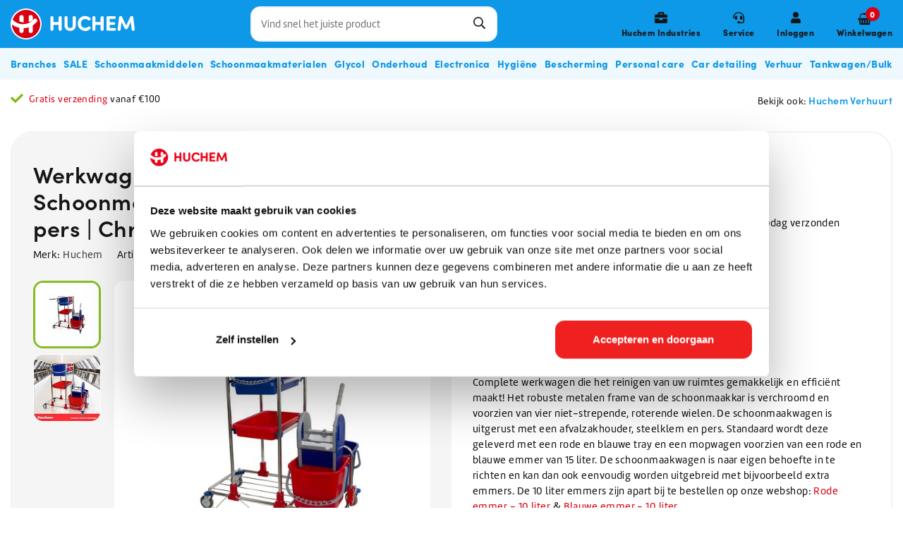

--- FILE ---
content_type: text/html;charset=utf-8
request_url: https://www.huchem.nl/complete-chrome-schoonmaakwagen.html
body_size: 36521
content:
<!DOCTYPE html>
<html lang="nl">
  <head>
        <meta charset="utf-8"/>
<!-- [START] 'blocks/head.rain' -->
<!--

  (c) 2008-2026 Lightspeed Netherlands B.V.
  http://www.lightspeedhq.com
  Generated: 26-01-2026 @ 07:54:54

-->
<link rel="canonical" href="https://www.huchem.nl/complete-chrome-schoonmaakwagen.html"/>
<link rel="alternate" href="https://www.huchem.nl/index.rss" type="application/rss+xml" title="Nieuwe producten"/>
<meta name="robots" content="noodp,noydir"/>
<meta name="google-site-verification" content="n0BMMlz8bd5IB7OHcMIcDyhNlqriIjC2HgYRaLoGAXc"/>
<meta property="og:url" content="https://www.huchem.nl/complete-chrome-schoonmaakwagen.html?source=facebook"/>
<meta property="og:site_name" content="Huchem"/>
<meta property="og:title" content="Complete chrome schoonmaakwagen online kopen"/>
<meta property="og:description" content="Complete chromen schoonmaakkar voorzien van afvalzakhouder, steelklem en mopframehouder. De werkwagen wordt  geleverd met moppers, vier emmers en twee trays."/>
<meta property="og:image" content="https://cdn.webshopapp.com/shops/111646/files/314297704/huchem-werkwagen-praktische-schoonmaakkar-werkwage.jpg"/>
<script>
(function(){function t(t,e,r){if("cookie"===t){var n=document.cookie.split(";");for(var o=0;o<n.length;o++){var i=n[o].split("=");if(i[0].trim()===e)return i[1]}}else if("localStorage"===t)return localStorage.getItem(e);else if("jsVariable"===t)return window[e];else console.warn("invalid uid source",t)}function e(e,r,n){var o=document.createElement("script");o.async=!0,o.src=r,e.insertBefore(o,n)}function r(r,n,o,i,a){var c,s=!1;try{var u=navigator.userAgent,f=/Version\/([0-9\._]+)(.*Mobile)?.*Safari.*/.exec(u);f&&parseFloat(f[1])>=16.4&&(c=t(o,i,""),s=!0)}catch(t){console.error(t)}var l=window[a]=window[a]||[];l.push({"gtm.start":(new Date).getTime(),event:"gtm.js"});var g=r+"/RFFMTjVKJmVu.js?tg="+n+(s?"&enableCK=true":"")+(c?"&mcookie="+encodeURIComponent(c):""),d=document.getElementsByTagName("script")[0];e(d.parentNode,g,d)}r('https://tagging.huchem.nl',"WZ935K","cookie","_taggingmk","dataLayer")})();
</script>
<script>
var documentId="6499590478dc8f7767b5db34";
var documentKey="S-0chfwu65WcmJ4_V8FR0Tu6RH17MrkPETVfEIm2Uts";
</script>
<!--[if lt IE 9]>
<script src="https://cdn.webshopapp.com/assets/html5shiv.js?2025-02-20"></script>
<![endif]-->
<!-- [END] 'blocks/head.rain' -->
    
<meta http-equiv="X-UA-Compatible" content="IE=Edge">
<title>Complete chrome schoonmaakwagen online kopen | Huchem</title>
<meta name="description" content="Complete chromen schoonmaakkar voorzien van afvalzakhouder, steelklem en mopframehouder. De werkwagen wordt  geleverd met moppers, vier emmers en twee trays.">
<meta name="keywords" content="Huchem, Werkwagen, |, Praktische, Schoonmaakkar, |, Werkwagen, met, pers, |, Chroom">
<meta name="HandheldFriendly" content="true">
<meta name="viewport" content="width=device-width, initial-scale=1, viewport-fit=cover">
<meta name="author" content="//www.instijlmedia.nl/">
<meta name="apple-mobile-web-app-capable" content="yes">
<meta name="apple-mobile-web-app-status-bar-style" content="#fff">
<link rel="icon" type="image/x-icon" href="https://cdn.webshopapp.com/shops/111646/themes/169706/v/2340173/assets/favicon.ico?20240625155454">
<link rel="apple-touch-icon" href="https://cdn.webshopapp.com/shops/111646/themes/169706/v/2340173/assets/favicon.ico?20240625155454">
<meta property="fb:app_id" content="966242223397117"/>
<meta property="og:type" content="website"> 
<meta property="og:description" content="Complete chromen schoonmaakkar voorzien van afvalzakhouder, steelklem en mopframehouder. De werkwagen wordt  geleverd met moppers, vier emmers en twee trays.">
<meta property="og:image" content="https://cdn.webshopapp.com/shops/111646/themes/169706/v/2400303/assets/logo.png?20240819142341">
<link rel="stylesheet" href="https://cdn.webshopapp.com/shops/111646/themes/169706/assets/stylesheet.css?2026011610384520210104154833" />
<link rel="stylesheet" href="https://cdn.webshopapp.com/shops/111646/themes/169706/assets/ism-bootstrap-min.css?2026011610384520210104154833" />
<link rel="stylesheet" href="https://cdn.webshopapp.com/shops/111646/themes/169706/assets/settings.css?2026011610384520210104154833" /> 
<link rel="stylesheet" href="https://cdn.webshopapp.com/shops/111646/themes/169706/assets/productpage.css?2026011610384520210104154833" />
<link rel="stylesheet" href="https://cdn.webshopapp.com/shops/111646/themes/169706/assets/media-queries.css?2026011610384520210104154833" />
<link rel="stylesheet" href="https://cdn.webshopapp.com/shops/111646/themes/169706/assets/custom.css??2026011610384520210104154833?v=1.1" />
<script src="https://cdn.webshopapp.com/assets/jquery-1-9-1.js?2025-02-20"></script>
<script src="https://cdn.webshopapp.com/shops/111646/themes/169706/assets/owl-carousel-min.js?2026011610384520210104154833"></script>
        <script type="application/ld+json">
			{
				"@context": "http://schema.org/",
				"@type": "Organization",
				"url": "https://www.huchem.nl/",
				"name": "Huchem",
				"legalName": "Huchem",
				"description": "Complete chromen schoonmaakkar voorzien van afvalzakhouder, steelklem en mopframehouder. De werkwagen wordt  geleverd met moppers, vier emmers en twee trays.",
				"logo": "https://cdn.webshopapp.com/shops/111646/themes/169706/v/2400303/assets/logo.png?20240819142341",
				"image": "https://cdn.webshopapp.com/shops/111646/themes/169706/v/2400303/assets/logo.png?20240819142341",
				"contactPoint": {
					"@type": "ContactPoint",
					"contactType": "Customer service",
					"telephone": "+31 (0) 887 877 799"
				},
				"address": {
					"@type": "PostalAddress",
					"streetAddress": "",
					"addressLocality": "",
					"addressRegion": "",
					"postalCode": "",
					"addressCountry": ""
				}
			}
</script>

<script type="text/javascript" src="https://cdn.webshopapp.com/shops/111646/themes/169706/assets/swiper.js?2026011610384520210104154833"></script>
<link rel="stylesheet" href="https://cdn.webshopapp.com/shops/111646/themes/169706/assets/swiper.css?2026011610384520210104154833" />
<link rel="stylesheet" href="https://cdn.webshopapp.com/shops/111646/themes/169706/assets/huchem.css?2026011610384520210104154833" />

<link rel="stylesheet" href="https://cdn.webshopapp.com/shops/111646/themes/169706/assets/new-responsive.css?2026011610384520210104154833" />
<link rel="stylesheet" href="https://cdn.webshopapp.com/shops/111646/themes/169706/assets/new3.css?2026011610384520210104154833" />  	    <script>var ism_blog = '0';</script>          </head>
 	<body class="body osx webkit">
        
<script>
var google_tag_params = {
  ecomm_prodid: '30101069',
  ecomm_prodvarid: '54811652',
  ecomm_pagetype: 'product',
  ecomm_totalvalue: 250.00,
};
</script>
<script>
window.dataLayer = window.dataLayer || [];
dataLayer.push({google_tag_params: window.google_tag_params});
</script>
              <div id="page" class="page page-">
      <div id="wrapper" class="wrapper">
              	        <div id="resMenu" class="sidenav"> 
  <div class="menu-text">
    <a href="https://www.huchem.nl/" title="Huchem">
    	<strong>Huchem</strong>
    </a>
  </div>
  <div id="resMenuCloser" onclick="$('body, #resMenu, .btn-mobile.menu').removeClass('open');$('#resNav ul ul').removeClass('nav-active');">
    <span class="pe-7s-close"></span>
  </div>
  <div class="clear"></div>
  <div id="resNav">
    <ul class="categories list-unstyled p-0 m-0">
      <li class="item homepage">
        <a href="https://www.huchem.nl/" title="Huchem"><strong>Homepage</strong></a>
      </li>
            <li class="item category">
        <a href="" title="Branches" onclick="return false;"><span>Branches</span></a>
                <span class="pe-7s-angle-right"></span>
        <ul class="list-unstyled p-0 m-0">
          <li class="item goback">
        		<a href="" title="Branches" onclick="$(this).closest('ul').removeClass('nav-active');return false;"><i class="pe-7s-angle-left"></i><span class="text">Terug naar Menu</span></a>
          </li>
          <li class="item">
        		<a href="https://www.huchem.nl/branches/" title="Branches"><strong>Branches</strong></a>
          </li>
                    <li class="item">
            <a href="https://www.huchem.nl/branches/huishoud-verwanten/" title="Huishoud &amp; Verwanten "><span>Huishoud &amp; Verwanten </span></a>
                      </li>
                    <li class="item">
            <a href="https://www.huchem.nl/branches/installatie-koudetechniek/" title="Installatie &amp; koudetechniek"><span>Installatie &amp; koudetechniek</span></a>
                      </li>
                    <li class="item">
            <a href="https://www.huchem.nl/branches/bouw-renovatie/" title="Bouw &amp; Renovatie"><span>Bouw &amp; Renovatie</span></a>
                      </li>
                    <li class="item">
            <a href="https://www.huchem.nl/branches/garages-transport/" title="Garages &amp; Transport"><span>Garages &amp; Transport</span></a>
                      </li>
                    <li class="item">
            <a href="https://www.huchem.nl/branches/vakantieparken-campings/" title="Vakantieparken &amp; Campings"><span>Vakantieparken &amp; Campings</span></a>
                      </li>
                    <li class="item">
            <a href="https://www.huchem.nl/branches/schoonmaak-glazenwassers/" title="Schoonmaak &amp; Glazenwassers"><span>Schoonmaak &amp; Glazenwassers</span></a>
                      </li>
                    <li class="item">
            <a href="https://www.huchem.nl/branches/sport-verenigingen/" title="Sport &amp; Verenigingen"><span>Sport &amp; Verenigingen</span></a>
                      </li>
                    <li class="item">
            <a href="https://www.huchem.nl/branches/zorg-beauty/" title="Zorg &amp; Beauty"><span>Zorg &amp; Beauty</span></a>
                      </li>
                    <li class="item">
            <a href="https://www.huchem.nl/branches/horeca-food/" title="Horeca &amp; Food"><span>Horeca &amp; Food</span></a>
                      </li>
                    <li class="item">
            <a href="https://www.huchem.nl/branches/agrarisch-veehouderij/" title="Agrarisch &amp; Veehouderij"><span>Agrarisch &amp; Veehouderij</span></a>
                      </li>
                    <li class="item">
            <a href="https://www.huchem.nl/branches/havens-werven/" title="Havens &amp; Werven"><span>Havens &amp; Werven</span></a>
                      </li>
                    <li class="item">
            <a href="https://www.huchem.nl/branches/herfstartikelen/" title="Herfstartikelen"><span>Herfstartikelen</span></a>
                      </li>
                    <li class="item">
            <a href="https://www.huchem.nl/branches/winterartikelen/" title="Winterartikelen"><span>Winterartikelen</span></a>
                      </li>
                  </ul>
              </li>
            <li class="item category">
        <a href="" title="SALE" onclick="return false;"><span>SALE</span></a>
                <span class="pe-7s-angle-right"></span>
        <ul class="list-unstyled p-0 m-0">
          <li class="item goback">
        		<a href="" title="SALE" onclick="$(this).closest('ul').removeClass('nav-active');return false;"><i class="pe-7s-angle-left"></i><span class="text">Terug naar Menu</span></a>
          </li>
          <li class="item">
        		<a href="https://www.huchem.nl/sale/" title="SALE"><strong>SALE</strong></a>
          </li>
                    <li class="item">
            <a href="" title="Palletvoordeel" onclick="return false;"><span>Palletvoordeel</span></a>
                        <span class="pe-7s-angle-right"></span>
            <ul class="list-unstyled p-0 m-0">
              <li class="item goback">
        				<a href="" title="SALE" onclick="$(this).closest('ul').removeClass('nav-active');return false;"><i class="pe-7s-angle-left"></i><span>Terug naar SALE</span></a>
          		</li>
              <li class="item">
                <a href="https://www.huchem.nl/sale/palletvoordeel/" title="Palletvoordeel"><strong>Palletvoordeel</strong></a>
              </li>
                            <li class="item">
                <a href="https://www.huchem.nl/sale/palletvoordeel/adblue/" title="Adblue ">Adblue </a>
              </li>
                            <li class="item">
                <a href="https://www.huchem.nl/sale/palletvoordeel/ruitenwisservloeistof/" title="Ruitenwisservloeistof">Ruitenwisservloeistof</a>
              </li>
                            <li class="item">
                <a href="https://www.huchem.nl/sale/palletvoordeel/schoonmaakazijn/" title="Schoonmaakazijn">Schoonmaakazijn</a>
              </li>
                            <li class="item">
                <a href="https://www.huchem.nl/sale/palletvoordeel/zwembadchloor/" title="Zwembadchloor">Zwembadchloor</a>
              </li>
                            <li class="item">
                <a href="https://www.huchem.nl/sale/palletvoordeel/absorptievloerkorrel/" title="Absorptievloerkorrel">Absorptievloerkorrel</a>
              </li>
                          </ul>
                      </li>
                    <li class="item">
            <a href="https://www.huchem.nl/sale/hugo-ruimt-op/" title="Hugo ruimt op!"><span>Hugo ruimt op!</span></a>
                      </li>
                  </ul>
              </li>
            <li class="item category">
        <a href="" title="Schoonmaakmiddelen" onclick="return false;"><span>Schoonmaakmiddelen</span></a>
                <span class="pe-7s-angle-right"></span>
        <ul class="list-unstyled p-0 m-0">
          <li class="item goback">
        		<a href="" title="Schoonmaakmiddelen" onclick="$(this).closest('ul').removeClass('nav-active');return false;"><i class="pe-7s-angle-left"></i><span class="text">Terug naar Menu</span></a>
          </li>
          <li class="item">
        		<a href="https://www.huchem.nl/schoonmaakmiddelen/" title="Schoonmaakmiddelen"><strong>Schoonmaakmiddelen</strong></a>
          </li>
                    <li class="item">
            <a href="" title="Aanslag verwijderen" onclick="return false;"><span>Aanslag verwijderen</span></a>
                        <span class="pe-7s-angle-right"></span>
            <ul class="list-unstyled p-0 m-0">
              <li class="item goback">
        				<a href="" title="Schoonmaakmiddelen" onclick="$(this).closest('ul').removeClass('nav-active');return false;"><i class="pe-7s-angle-left"></i><span>Terug naar Schoonmaakmiddelen</span></a>
          		</li>
              <li class="item">
                <a href="https://www.huchem.nl/schoonmaakmiddelen/aanslag-verwijderen/" title="Aanslag verwijderen"><strong>Aanslag verwijderen</strong></a>
              </li>
                            <li class="item">
                <a href="https://www.huchem.nl/schoonmaakmiddelen/aanslag-verwijderen/groene-aanslag-verwijderen/" title="Groene aanslag verwijderen">Groene aanslag verwijderen</a>
              </li>
                            <li class="item">
                <a href="https://www.huchem.nl/schoonmaakmiddelen/aanslag-verwijderen/roest-verwijderen/" title="Roest verwijderen">Roest verwijderen</a>
              </li>
                            <li class="item">
                <a href="https://www.huchem.nl/schoonmaakmiddelen/aanslag-verwijderen/kalk-verwijderen/" title="Kalk verwijderen">Kalk verwijderen</a>
              </li>
                            <li class="item">
                <a href="https://www.huchem.nl/schoonmaakmiddelen/aanslag-verwijderen/cementsluier-verwijderen/" title="Cementsluier verwijderen">Cementsluier verwijderen</a>
              </li>
                          </ul>
                      </li>
                    <li class="item">
            <a href="" title="Speciale schoonmaakmiddelen" onclick="return false;"><span>Speciale schoonmaakmiddelen</span></a>
                        <span class="pe-7s-angle-right"></span>
            <ul class="list-unstyled p-0 m-0">
              <li class="item goback">
        				<a href="" title="Schoonmaakmiddelen" onclick="$(this).closest('ul').removeClass('nav-active');return false;"><i class="pe-7s-angle-left"></i><span>Terug naar Schoonmaakmiddelen</span></a>
          		</li>
              <li class="item">
                <a href="https://www.huchem.nl/schoonmaakmiddelen/speciale-schoonmaakmiddelen/" title="Speciale schoonmaakmiddelen"><strong>Speciale schoonmaakmiddelen</strong></a>
              </li>
                            <li class="item">
                <a href="https://www.huchem.nl/schoonmaakmiddelen/speciale-schoonmaakmiddelen/auto-truck-boot-shampoo/" title="Auto, truck &amp; boot shampoo">Auto, truck &amp; boot shampoo</a>
              </li>
                            <li class="item">
                <a href="https://www.huchem.nl/schoonmaakmiddelen/speciale-schoonmaakmiddelen/zonnepanelen-reinigen/" title="Zonnepanelen reinigen">Zonnepanelen reinigen</a>
              </li>
                            <li class="item">
                <a href="https://www.huchem.nl/schoonmaakmiddelen/speciale-schoonmaakmiddelen/geur-verwijderen/" title="Geur verwijderen">Geur verwijderen</a>
              </li>
                            <li class="item">
                <a href="https://www.huchem.nl/schoonmaakmiddelen/speciale-schoonmaakmiddelen/chloor/" title="Chloor ">Chloor </a>
              </li>
                            <li class="item">
                <a href="https://www.huchem.nl/schoonmaakmiddelen/speciale-schoonmaakmiddelen/luchtverfrissers/" title="Luchtverfrissers">Luchtverfrissers</a>
              </li>
                            <li class="item">
                <a href="https://www.huchem.nl/schoonmaakmiddelen/speciale-schoonmaakmiddelen/insectenreinigers/" title="Insectenreinigers ">Insectenreinigers </a>
              </li>
                          </ul>
                      </li>
                    <li class="item">
            <a href="" title="Ontvetters" onclick="return false;"><span>Ontvetters</span></a>
                        <span class="pe-7s-angle-right"></span>
            <ul class="list-unstyled p-0 m-0">
              <li class="item goback">
        				<a href="" title="Schoonmaakmiddelen" onclick="$(this).closest('ul').removeClass('nav-active');return false;"><i class="pe-7s-angle-left"></i><span>Terug naar Schoonmaakmiddelen</span></a>
          		</li>
              <li class="item">
                <a href="https://www.huchem.nl/schoonmaakmiddelen/ontvetters/" title="Ontvetters"><strong>Ontvetters</strong></a>
              </li>
                            <li class="item">
                <a href="https://www.huchem.nl/schoonmaakmiddelen/ontvetters/algemene-ontvetters/" title="Algemene ontvetters">Algemene ontvetters</a>
              </li>
                            <li class="item">
                <a href="https://www.huchem.nl/schoonmaakmiddelen/ontvetters/olie-stookolie-verwijderen/" title="Olie &amp; Stookolie verwijderen">Olie &amp; Stookolie verwijderen</a>
              </li>
                          </ul>
                      </li>
                    <li class="item">
            <a href="" title="Allesreinigers" onclick="return false;"><span>Allesreinigers</span></a>
                        <span class="pe-7s-angle-right"></span>
            <ul class="list-unstyled p-0 m-0">
              <li class="item goback">
        				<a href="" title="Schoonmaakmiddelen" onclick="$(this).closest('ul').removeClass('nav-active');return false;"><i class="pe-7s-angle-left"></i><span>Terug naar Schoonmaakmiddelen</span></a>
          		</li>
              <li class="item">
                <a href="https://www.huchem.nl/schoonmaakmiddelen/allesreinigers/" title="Allesreinigers"><strong>Allesreinigers</strong></a>
              </li>
                            <li class="item">
                <a href="https://www.huchem.nl/schoonmaakmiddelen/allesreinigers/allesreiniger/" title="Allesreiniger">Allesreiniger</a>
              </li>
                            <li class="item">
                <a href="https://www.huchem.nl/schoonmaakmiddelen/allesreinigers/ontsmettingsmiddel/" title="Ontsmettingsmiddel">Ontsmettingsmiddel</a>
              </li>
                            <li class="item">
                <a href="https://www.huchem.nl/schoonmaakmiddelen/allesreinigers/glasreiniger/" title="Glasreiniger">Glasreiniger</a>
              </li>
                          </ul>
                      </li>
                    <li class="item">
            <a href="" title="Afwas" onclick="return false;"><span>Afwas</span></a>
                        <span class="pe-7s-angle-right"></span>
            <ul class="list-unstyled p-0 m-0">
              <li class="item goback">
        				<a href="" title="Schoonmaakmiddelen" onclick="$(this).closest('ul').removeClass('nav-active');return false;"><i class="pe-7s-angle-left"></i><span>Terug naar Schoonmaakmiddelen</span></a>
          		</li>
              <li class="item">
                <a href="https://www.huchem.nl/schoonmaakmiddelen/afwas/" title="Afwas"><strong>Afwas</strong></a>
              </li>
                            <li class="item">
                <a href="https://www.huchem.nl/schoonmaakmiddelen/afwas/afwasmiddel-vaatwasmiddel/" title="Afwasmiddel &amp; vaatwasmiddel">Afwasmiddel &amp; vaatwasmiddel</a>
              </li>
                          </ul>
                      </li>
                    <li class="item">
            <a href="" title="Wassen" onclick="return false;"><span>Wassen</span></a>
                        <span class="pe-7s-angle-right"></span>
            <ul class="list-unstyled p-0 m-0">
              <li class="item goback">
        				<a href="" title="Schoonmaakmiddelen" onclick="$(this).closest('ul').removeClass('nav-active');return false;"><i class="pe-7s-angle-left"></i><span>Terug naar Schoonmaakmiddelen</span></a>
          		</li>
              <li class="item">
                <a href="https://www.huchem.nl/schoonmaakmiddelen/wassen/" title="Wassen"><strong>Wassen</strong></a>
              </li>
                            <li class="item">
                <a href="https://www.huchem.nl/schoonmaakmiddelen/wassen/wasmiddel/" title="Wasmiddel">Wasmiddel</a>
              </li>
                            <li class="item">
                <a href="https://www.huchem.nl/schoonmaakmiddelen/wassen/voorwasmiddel/" title="Voorwasmiddel">Voorwasmiddel</a>
              </li>
                          </ul>
                      </li>
                    <li class="item">
            <a href="" title="Schoonmaakmiddelen van diverse merken" onclick="return false;"><span>Schoonmaakmiddelen van diverse merken</span></a>
                        <span class="pe-7s-angle-right"></span>
            <ul class="list-unstyled p-0 m-0">
              <li class="item goback">
        				<a href="" title="Schoonmaakmiddelen" onclick="$(this).closest('ul').removeClass('nav-active');return false;"><i class="pe-7s-angle-left"></i><span>Terug naar Schoonmaakmiddelen</span></a>
          		</li>
              <li class="item">
                <a href="https://www.huchem.nl/schoonmaakmiddelen/schoonmaakmiddelen-van-diverse-merken/" title="Schoonmaakmiddelen van diverse merken"><strong>Schoonmaakmiddelen van diverse merken</strong></a>
              </li>
                            <li class="item">
                <a href="https://www.huchem.nl/schoonmaakmiddelen/schoonmaakmiddelen-van-diverse-merken/autoschoonmaakproducten/" title="Autoschoonmaakproducten">Autoschoonmaakproducten</a>
              </li>
                            <li class="item">
                <a href="https://www.huchem.nl/schoonmaakmiddelen/schoonmaakmiddelen-van-diverse-merken/estelle-geuren-schoonmaakmiddelen/" title="Estelle Geuren &amp; Schoonmaakmiddelen">Estelle Geuren &amp; Schoonmaakmiddelen</a>
              </li>
                          </ul>
                      </li>
                    <li class="item">
            <a href="" title="Estelle " onclick="return false;"><span>Estelle </span></a>
                        <span class="pe-7s-angle-right"></span>
            <ul class="list-unstyled p-0 m-0">
              <li class="item goback">
        				<a href="" title="Schoonmaakmiddelen" onclick="$(this).closest('ul').removeClass('nav-active');return false;"><i class="pe-7s-angle-left"></i><span>Terug naar Schoonmaakmiddelen</span></a>
          		</li>
              <li class="item">
                <a href="https://www.huchem.nl/schoonmaakmiddelen/estelle/" title="Estelle "><strong>Estelle </strong></a>
              </li>
                            <li class="item">
                <a href="https://www.huchem.nl/schoonmaakmiddelen/estelle/geuren-schoonmaakmiddelen/" title=" Geuren &amp; Schoonmaakmiddelen"> Geuren &amp; Schoonmaakmiddelen</a>
              </li>
                          </ul>
                      </li>
                  </ul>
              </li>
            <li class="item category">
        <a href="" title="Schoonmaakmaterialen " onclick="return false;"><span>Schoonmaakmaterialen </span></a>
                <span class="pe-7s-angle-right"></span>
        <ul class="list-unstyled p-0 m-0">
          <li class="item goback">
        		<a href="" title="Schoonmaakmaterialen " onclick="$(this).closest('ul').removeClass('nav-active');return false;"><i class="pe-7s-angle-left"></i><span class="text">Terug naar Menu</span></a>
          </li>
          <li class="item">
        		<a href="https://www.huchem.nl/schoonmaakmaterialen/" title="Schoonmaakmaterialen "><strong>Schoonmaakmaterialen </strong></a>
          </li>
                    <li class="item">
            <a href="" title="Borstels &amp; Vegers" onclick="return false;"><span>Borstels &amp; Vegers</span></a>
                        <span class="pe-7s-angle-right"></span>
            <ul class="list-unstyled p-0 m-0">
              <li class="item goback">
        				<a href="" title="Schoonmaakmaterialen " onclick="$(this).closest('ul').removeClass('nav-active');return false;"><i class="pe-7s-angle-left"></i><span>Terug naar Schoonmaakmaterialen </span></a>
          		</li>
              <li class="item">
                <a href="https://www.huchem.nl/schoonmaakmaterialen/borstels-vegers/" title="Borstels &amp; Vegers"><strong>Borstels &amp; Vegers</strong></a>
              </li>
                            <li class="item">
                <a href="https://www.huchem.nl/schoonmaakmaterialen/borstels-vegers/nagelborstels/" title="Nagelborstels">Nagelborstels</a>
              </li>
                            <li class="item">
                <a href="https://www.huchem.nl/schoonmaakmaterialen/borstels-vegers/handborstels/" title=" Handborstels"> Handborstels</a>
              </li>
                            <li class="item">
                <a href="https://www.huchem.nl/schoonmaakmaterialen/borstels-vegers/schrobbers/" title=" Schrobbers"> Schrobbers</a>
              </li>
                            <li class="item">
                <a href="https://www.huchem.nl/schoonmaakmaterialen/borstels-vegers/vloervegers/" title="Vloervegers">Vloervegers</a>
              </li>
                            <li class="item">
                <a href="https://www.huchem.nl/schoonmaakmaterialen/borstels-vegers/afwasborstels/" title=" Afwasborstels"> Afwasborstels</a>
              </li>
                            <li class="item">
                <a href="https://www.huchem.nl/schoonmaakmaterialen/borstels-vegers/autowasborstels/" title=" Autowasborstels"> Autowasborstels</a>
              </li>
                            <li class="item">
                <a href="https://www.huchem.nl/schoonmaakmaterialen/borstels-vegers/stofblikken/" title="Stofblikken">Stofblikken</a>
              </li>
                          </ul>
                      </li>
                    <li class="item">
            <a href="" title="Drukspuiten &amp; Gieters" onclick="return false;"><span>Drukspuiten &amp; Gieters</span></a>
                        <span class="pe-7s-angle-right"></span>
            <ul class="list-unstyled p-0 m-0">
              <li class="item goback">
        				<a href="" title="Schoonmaakmaterialen " onclick="$(this).closest('ul').removeClass('nav-active');return false;"><i class="pe-7s-angle-left"></i><span>Terug naar Schoonmaakmaterialen </span></a>
          		</li>
              <li class="item">
                <a href="https://www.huchem.nl/schoonmaakmaterialen/drukspuiten-gieters/" title="Drukspuiten &amp; Gieters"><strong>Drukspuiten &amp; Gieters</strong></a>
              </li>
                            <li class="item">
                <a href="https://www.huchem.nl/schoonmaakmaterialen/drukspuiten-gieters/drukspuiten/" title="Drukspuiten">Drukspuiten</a>
              </li>
                            <li class="item">
                <a href="https://www.huchem.nl/schoonmaakmaterialen/drukspuiten-gieters/gieters/" title="Gieters">Gieters</a>
              </li>
                          </ul>
                      </li>
                    <li class="item">
            <a href="" title="Emmers &amp; schoonmaakkarren" onclick="return false;"><span>Emmers &amp; schoonmaakkarren</span></a>
                        <span class="pe-7s-angle-right"></span>
            <ul class="list-unstyled p-0 m-0">
              <li class="item goback">
        				<a href="" title="Schoonmaakmaterialen " onclick="$(this).closest('ul').removeClass('nav-active');return false;"><i class="pe-7s-angle-left"></i><span>Terug naar Schoonmaakmaterialen </span></a>
          		</li>
              <li class="item">
                <a href="https://www.huchem.nl/schoonmaakmaterialen/emmers-schoonmaakkarren/" title="Emmers &amp; schoonmaakkarren"><strong>Emmers &amp; schoonmaakkarren</strong></a>
              </li>
                            <li class="item">
                <a href="https://www.huchem.nl/schoonmaakmaterialen/emmers-schoonmaakkarren/emmers-deksels/" title="Emmers &amp; deksels">Emmers &amp; deksels</a>
              </li>
                            <li class="item">
                <a href="https://www.huchem.nl/schoonmaakmaterialen/emmers-schoonmaakkarren/schoonmaakkarren/" title="Schoonmaakkarren">Schoonmaakkarren</a>
              </li>
                          </ul>
                      </li>
                    <li class="item">
            <a href="" title="Poetsdoeken &amp; Sponzen" onclick="return false;"><span>Poetsdoeken &amp; Sponzen</span></a>
                        <span class="pe-7s-angle-right"></span>
            <ul class="list-unstyled p-0 m-0">
              <li class="item goback">
        				<a href="" title="Schoonmaakmaterialen " onclick="$(this).closest('ul').removeClass('nav-active');return false;"><i class="pe-7s-angle-left"></i><span>Terug naar Schoonmaakmaterialen </span></a>
          		</li>
              <li class="item">
                <a href="https://www.huchem.nl/schoonmaakmaterialen/poetsdoeken-sponzen/" title="Poetsdoeken &amp; Sponzen"><strong>Poetsdoeken &amp; Sponzen</strong></a>
              </li>
                            <li class="item">
                <a href="https://www.huchem.nl/schoonmaakmaterialen/poetsdoeken-sponzen/poetsdoeken/" title="Poetsdoeken">Poetsdoeken</a>
              </li>
                            <li class="item">
                <a href="https://www.huchem.nl/schoonmaakmaterialen/poetsdoeken-sponzen/vaatdoeken/" title="Vaatdoeken">Vaatdoeken</a>
              </li>
                            <li class="item">
                <a href="https://www.huchem.nl/schoonmaakmaterialen/poetsdoeken-sponzen/poetsdoeken-auto-machine/" title="Poetsdoeken auto &amp; machine">Poetsdoeken auto &amp; machine</a>
              </li>
                            <li class="item">
                <a href="https://www.huchem.nl/schoonmaakmaterialen/poetsdoeken-sponzen/schuurpads/" title=" Schuurpads"> Schuurpads</a>
              </li>
                            <li class="item">
                <a href="https://www.huchem.nl/schoonmaakmaterialen/poetsdoeken-sponzen/schuursponzen/" title="(Schuur)sponzen">(Schuur)sponzen</a>
              </li>
                          </ul>
                      </li>
                    <li class="item">
            <a href="" title="Raamwissers" onclick="return false;"><span>Raamwissers</span></a>
                        <span class="pe-7s-angle-right"></span>
            <ul class="list-unstyled p-0 m-0">
              <li class="item goback">
        				<a href="" title="Schoonmaakmaterialen " onclick="$(this).closest('ul').removeClass('nav-active');return false;"><i class="pe-7s-angle-left"></i><span>Terug naar Schoonmaakmaterialen </span></a>
          		</li>
              <li class="item">
                <a href="https://www.huchem.nl/schoonmaakmaterialen/raamwissers/" title="Raamwissers"><strong>Raamwissers</strong></a>
              </li>
                            <li class="item">
                <a href="https://www.huchem.nl/schoonmaakmaterialen/raamwissers/raamwissers/" title="Raamwissers">Raamwissers</a>
              </li>
                            <li class="item">
                <a href="https://www.huchem.nl/schoonmaakmaterialen/raamwissers/inwasser-ramen/" title="Inwasser ramen">Inwasser ramen</a>
              </li>
                          </ul>
                      </li>
                    <li class="item">
            <a href="" title="Scheppen &amp; Schrapers" onclick="return false;"><span>Scheppen &amp; Schrapers</span></a>
                        <span class="pe-7s-angle-right"></span>
            <ul class="list-unstyled p-0 m-0">
              <li class="item goback">
        				<a href="" title="Schoonmaakmaterialen " onclick="$(this).closest('ul').removeClass('nav-active');return false;"><i class="pe-7s-angle-left"></i><span>Terug naar Schoonmaakmaterialen </span></a>
          		</li>
              <li class="item">
                <a href="https://www.huchem.nl/schoonmaakmaterialen/scheppen-schrapers/" title="Scheppen &amp; Schrapers"><strong>Scheppen &amp; Schrapers</strong></a>
              </li>
                            <li class="item">
                <a href="https://www.huchem.nl/schoonmaakmaterialen/scheppen-schrapers/handscheppen-schepbakken/" title="Handscheppen &amp; Schepbakken">Handscheppen &amp; Schepbakken</a>
              </li>
                            <li class="item">
                <a href="https://www.huchem.nl/schoonmaakmaterialen/scheppen-schrapers/schrapers/" title="Schrapers">Schrapers</a>
              </li>
                            <li class="item">
                <a href="https://www.huchem.nl/schoonmaakmaterialen/scheppen-schrapers/schoppen/" title="Schoppen">Schoppen</a>
              </li>
                          </ul>
                      </li>
                    <li class="item">
            <a href="" title="Stelen" onclick="return false;"><span>Stelen</span></a>
                        <span class="pe-7s-angle-right"></span>
            <ul class="list-unstyled p-0 m-0">
              <li class="item goback">
        				<a href="" title="Schoonmaakmaterialen " onclick="$(this).closest('ul').removeClass('nav-active');return false;"><i class="pe-7s-angle-left"></i><span>Terug naar Schoonmaakmaterialen </span></a>
          		</li>
              <li class="item">
                <a href="https://www.huchem.nl/schoonmaakmaterialen/stelen/" title="Stelen"><strong>Stelen</strong></a>
              </li>
                            <li class="item">
                <a href="https://www.huchem.nl/schoonmaakmaterialen/stelen/stelen/" title="Stelen">Stelen</a>
              </li>
                            <li class="item">
                <a href="https://www.huchem.nl/schoonmaakmaterialen/stelen/stelen-met-waterdoorvoer/" title="Stelen met waterdoorvoer">Stelen met waterdoorvoer</a>
              </li>
                            <li class="item">
                <a href="https://www.huchem.nl/schoonmaakmaterialen/stelen/telescoopstelen/" title=" Telescoopstelen"> Telescoopstelen</a>
              </li>
                          </ul>
                      </li>
                    <li class="item">
            <a href="" title="Trekkers &amp; vloermoppen" onclick="return false;"><span>Trekkers &amp; vloermoppen</span></a>
                        <span class="pe-7s-angle-right"></span>
            <ul class="list-unstyled p-0 m-0">
              <li class="item goback">
        				<a href="" title="Schoonmaakmaterialen " onclick="$(this).closest('ul').removeClass('nav-active');return false;"><i class="pe-7s-angle-left"></i><span>Terug naar Schoonmaakmaterialen </span></a>
          		</li>
              <li class="item">
                <a href="https://www.huchem.nl/schoonmaakmaterialen/trekkers-vloermoppen/" title="Trekkers &amp; vloermoppen"><strong>Trekkers &amp; vloermoppen</strong></a>
              </li>
                            <li class="item">
                <a href="https://www.huchem.nl/schoonmaakmaterialen/trekkers-vloermoppen/flexibele-vloertrekkers/" title="Flexibele vloertrekkers">Flexibele vloertrekkers</a>
              </li>
                            <li class="item">
                <a href="https://www.huchem.nl/schoonmaakmaterialen/trekkers-vloermoppen/handtrekkers/" title="Handtrekkers">Handtrekkers</a>
              </li>
                            <li class="item">
                <a href="https://www.huchem.nl/schoonmaakmaterialen/trekkers-vloermoppen/vloertrekkers/" title="Vloertrekkers">Vloertrekkers</a>
              </li>
                            <li class="item">
                <a href="https://www.huchem.nl/schoonmaakmaterialen/trekkers-vloermoppen/vloermoppen/" title="Vloermoppen">Vloermoppen</a>
              </li>
                          </ul>
                      </li>
                    <li class="item">
            <a href="" title="Pallets &amp; Kratten" onclick="return false;"><span>Pallets &amp; Kratten</span></a>
                        <span class="pe-7s-angle-right"></span>
            <ul class="list-unstyled p-0 m-0">
              <li class="item goback">
        				<a href="" title="Schoonmaakmaterialen " onclick="$(this).closest('ul').removeClass('nav-active');return false;"><i class="pe-7s-angle-left"></i><span>Terug naar Schoonmaakmaterialen </span></a>
          		</li>
              <li class="item">
                <a href="https://www.huchem.nl/schoonmaakmaterialen/pallets-kratten/" title="Pallets &amp; Kratten"><strong>Pallets &amp; Kratten</strong></a>
              </li>
                            <li class="item">
                <a href="https://www.huchem.nl/schoonmaakmaterialen/pallets-kratten/kunststof-pallets/" title="Kunststof pallets">Kunststof pallets</a>
              </li>
                            <li class="item">
                <a href="https://www.huchem.nl/schoonmaakmaterialen/pallets-kratten/kratten/" title="Kratten">Kratten</a>
              </li>
                            <li class="item">
                <a href="https://www.huchem.nl/schoonmaakmaterialen/pallets-kratten/lekbakken/" title="Lekbakken">Lekbakken</a>
              </li>
                          </ul>
                      </li>
                    <li class="item">
            <a href="" title="Overige Hulpmaterialen" onclick="return false;"><span>Overige Hulpmaterialen</span></a>
                        <span class="pe-7s-angle-right"></span>
            <ul class="list-unstyled p-0 m-0">
              <li class="item goback">
        				<a href="" title="Schoonmaakmaterialen " onclick="$(this).closest('ul').removeClass('nav-active');return false;"><i class="pe-7s-angle-left"></i><span>Terug naar Schoonmaakmaterialen </span></a>
          		</li>
              <li class="item">
                <a href="https://www.huchem.nl/schoonmaakmaterialen/overige-hulpmaterialen/" title="Overige Hulpmaterialen"><strong>Overige Hulpmaterialen</strong></a>
              </li>
                            <li class="item">
                <a href="https://www.huchem.nl/schoonmaakmaterialen/overige-hulpmaterialen/waarschuwingsmaterialen/" title="Waarschuwingsmaterialen">Waarschuwingsmaterialen</a>
              </li>
                            <li class="item">
                <a href="https://www.huchem.nl/schoonmaakmaterialen/overige-hulpmaterialen/ophangsystemen/" title="Ophangsystemen">Ophangsystemen</a>
              </li>
                            <li class="item">
                <a href="https://www.huchem.nl/schoonmaakmaterialen/overige-hulpmaterialen/kabelbinders/" title="Kabelbinders">Kabelbinders</a>
              </li>
                            <li class="item">
                <a href="https://www.huchem.nl/schoonmaakmaterialen/overige-hulpmaterialen/foam-sprayers-hulpmiddelen/" title=" Foam sprayers &amp; hulpmiddelen"> Foam sprayers &amp; hulpmiddelen</a>
              </li>
                            <li class="item">
                <a href="https://www.huchem.nl/schoonmaakmaterialen/overige-hulpmaterialen/waterpistolen-slangen/" title="Waterpistolen &amp; slangen">Waterpistolen &amp; slangen</a>
              </li>
                          </ul>
                      </li>
                    <li class="item">
            <a href="" title="IBC &amp; Jerrycans" onclick="return false;"><span>IBC &amp; Jerrycans</span></a>
                        <span class="pe-7s-angle-right"></span>
            <ul class="list-unstyled p-0 m-0">
              <li class="item goback">
        				<a href="" title="Schoonmaakmaterialen " onclick="$(this).closest('ul').removeClass('nav-active');return false;"><i class="pe-7s-angle-left"></i><span>Terug naar Schoonmaakmaterialen </span></a>
          		</li>
              <li class="item">
                <a href="https://www.huchem.nl/schoonmaakmaterialen/ibc-jerrycans/" title="IBC &amp; Jerrycans"><strong>IBC &amp; Jerrycans</strong></a>
              </li>
                            <li class="item">
                <a href="https://www.huchem.nl/schoonmaakmaterialen/ibc-jerrycans/ibc-containers/" title="IBC containers">IBC containers</a>
              </li>
                            <li class="item">
                <a href="https://www.huchem.nl/schoonmaakmaterialen/ibc-jerrycans/ibc-toebehoren-adapters/" title="IBC toebehoren &amp; adapters">IBC toebehoren &amp; adapters</a>
              </li>
                            <li class="item">
                <a href="https://www.huchem.nl/schoonmaakmaterialen/ibc-jerrycans/jerrycan-toebehoren-9829923/" title="Jerrycan toebehoren">Jerrycan toebehoren</a>
              </li>
                            <li class="item">
                <a href="https://www.huchem.nl/schoonmaakmaterialen/ibc-jerrycans/schenken-en-afmeten/" title="Schenken en afmeten">Schenken en afmeten</a>
              </li>
                            <li class="item">
                <a href="https://www.huchem.nl/schoonmaakmaterialen/ibc-jerrycans/jerrycans/" title="Jerrycans">Jerrycans</a>
              </li>
                          </ul>
                      </li>
                    <li class="item">
            <a href="" title="Verfartikelen " onclick="return false;"><span>Verfartikelen </span></a>
                        <span class="pe-7s-angle-right"></span>
            <ul class="list-unstyled p-0 m-0">
              <li class="item goback">
        				<a href="" title="Schoonmaakmaterialen " onclick="$(this).closest('ul').removeClass('nav-active');return false;"><i class="pe-7s-angle-left"></i><span>Terug naar Schoonmaakmaterialen </span></a>
          		</li>
              <li class="item">
                <a href="https://www.huchem.nl/schoonmaakmaterialen/verfartikelen/" title="Verfartikelen "><strong>Verfartikelen </strong></a>
              </li>
                            <li class="item">
                <a href="https://www.huchem.nl/schoonmaakmaterialen/verfartikelen/verfartikelen/" title="Verfartikelen ">Verfartikelen </a>
              </li>
                          </ul>
                      </li>
                    <li class="item">
            <a href="" title="Speciale Apparatuur" onclick="return false;"><span>Speciale Apparatuur</span></a>
                        <span class="pe-7s-angle-right"></span>
            <ul class="list-unstyled p-0 m-0">
              <li class="item goback">
        				<a href="" title="Schoonmaakmaterialen " onclick="$(this).closest('ul').removeClass('nav-active');return false;"><i class="pe-7s-angle-left"></i><span>Terug naar Schoonmaakmaterialen </span></a>
          		</li>
              <li class="item">
                <a href="https://www.huchem.nl/schoonmaakmaterialen/speciale-apparatuur/" title="Speciale Apparatuur"><strong>Speciale Apparatuur</strong></a>
              </li>
                            <li class="item">
                <a href="https://www.huchem.nl/schoonmaakmaterialen/speciale-apparatuur/reiniging-van-ventilatiekanalen/" title=" Reiniging van Ventilatiekanalen"> Reiniging van Ventilatiekanalen</a>
              </li>
                          </ul>
                      </li>
                  </ul>
              </li>
            <li class="item category">
        <a href="" title="Glycol" onclick="return false;"><span>Glycol</span></a>
                <span class="pe-7s-angle-right"></span>
        <ul class="list-unstyled p-0 m-0">
          <li class="item goback">
        		<a href="" title="Glycol" onclick="$(this).closest('ul').removeClass('nav-active');return false;"><i class="pe-7s-angle-left"></i><span class="text">Terug naar Menu</span></a>
          </li>
          <li class="item">
        		<a href="https://www.huchem.nl/glycol/" title="Glycol"><strong>Glycol</strong></a>
          </li>
                    <li class="item">
            <a href="" title="Propyleen Glycol" onclick="return false;"><span>Propyleen Glycol</span></a>
                        <span class="pe-7s-angle-right"></span>
            <ul class="list-unstyled p-0 m-0">
              <li class="item goback">
        				<a href="" title="Glycol" onclick="$(this).closest('ul').removeClass('nav-active');return false;"><i class="pe-7s-angle-left"></i><span>Terug naar Glycol</span></a>
          		</li>
              <li class="item">
                <a href="https://www.huchem.nl/glycol/propyleen-glycol/" title="Propyleen Glycol"><strong>Propyleen Glycol</strong></a>
              </li>
                            <li class="item">
                <a href="https://www.huchem.nl/glycol/propyleen-glycol/propyleenglycol-30-tot-13c-12446423/" title="Propyleenglycol 30% (tot -13C)">Propyleenglycol 30% (tot -13C)</a>
              </li>
                            <li class="item">
                <a href="https://www.huchem.nl/glycol/propyleen-glycol/propyleenglycol-40-tot-21c/" title="Propyleenglycol 40% (tot-21C)">Propyleenglycol 40% (tot-21C)</a>
              </li>
                            <li class="item">
                <a href="https://www.huchem.nl/glycol/propyleen-glycol/propyleenglycol-50-tot-33c/" title="Propyleenglycol 50% (tot -33C)">Propyleenglycol 50% (tot -33C)</a>
              </li>
                            <li class="item">
                <a href="https://www.huchem.nl/glycol/propyleen-glycol/propyleenglycol-100/" title="Propyleenglycol 100% ">Propyleenglycol 100% </a>
              </li>
                          </ul>
                      </li>
                    <li class="item">
            <a href="" title="Ethyleen Glycol" onclick="return false;"><span>Ethyleen Glycol</span></a>
                        <span class="pe-7s-angle-right"></span>
            <ul class="list-unstyled p-0 m-0">
              <li class="item goback">
        				<a href="" title="Glycol" onclick="$(this).closest('ul').removeClass('nav-active');return false;"><i class="pe-7s-angle-left"></i><span>Terug naar Glycol</span></a>
          		</li>
              <li class="item">
                <a href="https://www.huchem.nl/glycol/ethyleen-glycol/" title="Ethyleen Glycol"><strong>Ethyleen Glycol</strong></a>
              </li>
                            <li class="item">
                <a href="https://www.huchem.nl/glycol/ethyleen-glycol/ethyleenglycol-30-tot-15c/" title="Ethyleenglycol 30% (tot -15C)">Ethyleenglycol 30% (tot -15C)</a>
              </li>
                            <li class="item">
                <a href="https://www.huchem.nl/glycol/ethyleen-glycol/ethyleenglycol-40-tot-21c/" title="Ethyleenglycol 40% (tot-21C)">Ethyleenglycol 40% (tot-21C)</a>
              </li>
                            <li class="item">
                <a href="https://www.huchem.nl/glycol/ethyleen-glycol/ethyleenglycol-50-tot-33c/" title="Ethyleenglycol 50% (tot -33C)">Ethyleenglycol 50% (tot -33C)</a>
              </li>
                            <li class="item">
                <a href="https://www.huchem.nl/glycol/ethyleen-glycol/ethyleenglycol-100/" title="Ethyleenglycol 100% ">Ethyleenglycol 100% </a>
              </li>
                          </ul>
                      </li>
                    <li class="item">
            <a href="" title="Solar Glycol" onclick="return false;"><span>Solar Glycol</span></a>
                        <span class="pe-7s-angle-right"></span>
            <ul class="list-unstyled p-0 m-0">
              <li class="item goback">
        				<a href="" title="Glycol" onclick="$(this).closest('ul').removeClass('nav-active');return false;"><i class="pe-7s-angle-left"></i><span>Terug naar Glycol</span></a>
          		</li>
              <li class="item">
                <a href="https://www.huchem.nl/glycol/solar-glycol-12448284/" title="Solar Glycol"><strong>Solar Glycol</strong></a>
              </li>
                            <li class="item">
                <a href="https://www.huchem.nl/glycol/solar-glycol-12448284/solarglycol-tot-28c/" title="Solarglycol (tot -28C)">Solarglycol (tot -28C)</a>
              </li>
                            <li class="item">
                <a href="https://www.huchem.nl/glycol/solar-glycol-12448284/solarglycol-tot-57c/" title="Solarglycol (tot -57C)">Solarglycol (tot -57C)</a>
              </li>
                          </ul>
                      </li>
                    <li class="item">
            <a href="" title="De-Icing Glycol" onclick="return false;"><span>De-Icing Glycol</span></a>
                        <span class="pe-7s-angle-right"></span>
            <ul class="list-unstyled p-0 m-0">
              <li class="item goback">
        				<a href="" title="Glycol" onclick="$(this).closest('ul').removeClass('nav-active');return false;"><i class="pe-7s-angle-left"></i><span>Terug naar Glycol</span></a>
          		</li>
              <li class="item">
                <a href="https://www.huchem.nl/glycol/de-icing-glycol/" title="De-Icing Glycol"><strong>De-Icing Glycol</strong></a>
              </li>
                            <li class="item">
                <a href="https://www.huchem.nl/glycol/de-icing-glycol/de-icing-glycol-tot-28c/" title="De-Icing glycol (tot -28C)">De-Icing glycol (tot -28C)</a>
              </li>
                            <li class="item">
                <a href="https://www.huchem.nl/glycol/de-icing-glycol/de-icing-glycol-tot-57c/" title="De-Icing glycol (tot -57C)">De-Icing glycol (tot -57C)</a>
              </li>
                          </ul>
                      </li>
                    <li class="item">
            <a href="https://www.huchem.nl/glycol/propyleen-glycol-plus-food/" title="Propyleen Glycol Plus Food "><span>Propyleen Glycol Plus Food </span></a>
                      </li>
                    <li class="item">
            <a href="https://www.huchem.nl/glycol/glycol-pomp-huren/" title="Glycol pomp huren"><span>Glycol pomp huren</span></a>
                      </li>
                    <li class="item">
            <a href="https://www.huchem.nl/glycol/refractometers/" title="Refractometers"><span>Refractometers</span></a>
                      </li>
                    <li class="item">
            <a href="https://www.huchem.nl/glycol/slangen-koppelingen/" title="Slangen &amp; koppelingen"><span>Slangen &amp; koppelingen</span></a>
                      </li>
                    <li class="item">
            <a href="" title="Glycol Toevoegingen" onclick="return false;"><span>Glycol Toevoegingen</span></a>
                        <span class="pe-7s-angle-right"></span>
            <ul class="list-unstyled p-0 m-0">
              <li class="item goback">
        				<a href="" title="Glycol" onclick="$(this).closest('ul').removeClass('nav-active');return false;"><i class="pe-7s-angle-left"></i><span>Terug naar Glycol</span></a>
          		</li>
              <li class="item">
                <a href="https://www.huchem.nl/glycol/glycol-toevoegingen/" title="Glycol Toevoegingen"><strong>Glycol Toevoegingen</strong></a>
              </li>
                            <li class="item">
                <a href="https://www.huchem.nl/glycol/glycol-toevoegingen/glycol-additieven/" title="Glycol Additieven">Glycol Additieven</a>
              </li>
                            <li class="item">
                <a href="https://www.huchem.nl/glycol/glycol-toevoegingen/glycol-kleurstoffen/" title="Glycol Kleurstoffen">Glycol Kleurstoffen</a>
              </li>
                            <li class="item">
                <a href="https://www.huchem.nl/glycol/glycol-toevoegingen/glycol-inhibitoren/" title="Glycol Inhibitoren">Glycol Inhibitoren</a>
              </li>
                          </ul>
                      </li>
                  </ul>
              </li>
            <li class="item category">
        <a href="" title="Onderhoud" onclick="return false;"><span>Onderhoud</span></a>
                <span class="pe-7s-angle-right"></span>
        <ul class="list-unstyled p-0 m-0">
          <li class="item goback">
        		<a href="" title="Onderhoud" onclick="$(this).closest('ul').removeClass('nav-active');return false;"><i class="pe-7s-angle-left"></i><span class="text">Terug naar Menu</span></a>
          </li>
          <li class="item">
        		<a href="https://www.huchem.nl/onderhoud/" title="Onderhoud"><strong>Onderhoud</strong></a>
          </li>
                    <li class="item">
            <a href="" title="Smeermiddelen" onclick="return false;"><span>Smeermiddelen</span></a>
                        <span class="pe-7s-angle-right"></span>
            <ul class="list-unstyled p-0 m-0">
              <li class="item goback">
        				<a href="" title="Onderhoud" onclick="$(this).closest('ul').removeClass('nav-active');return false;"><i class="pe-7s-angle-left"></i><span>Terug naar Onderhoud</span></a>
          		</li>
              <li class="item">
                <a href="https://www.huchem.nl/onderhoud/smeermiddelen/" title="Smeermiddelen"><strong>Smeermiddelen</strong></a>
              </li>
                            <li class="item">
                <a href="https://www.huchem.nl/onderhoud/smeermiddelen/smeervet-kogellagervet/" title="Smeervet &amp; kogellagervet">Smeervet &amp; kogellagervet</a>
              </li>
                            <li class="item">
                <a href="https://www.huchem.nl/onderhoud/smeermiddelen/kruipolie/" title="Kruipolie">Kruipolie</a>
              </li>
                            <li class="item">
                <a href="https://www.huchem.nl/onderhoud/smeermiddelen/kopervet/" title="Kopervet">Kopervet</a>
              </li>
                          </ul>
                      </li>
                    <li class="item">
            <a href="" title="Airco onderhoud" onclick="return false;"><span>Airco onderhoud</span></a>
                        <span class="pe-7s-angle-right"></span>
            <ul class="list-unstyled p-0 m-0">
              <li class="item goback">
        				<a href="" title="Onderhoud" onclick="$(this).closest('ul').removeClass('nav-active');return false;"><i class="pe-7s-angle-left"></i><span>Terug naar Onderhoud</span></a>
          		</li>
              <li class="item">
                <a href="https://www.huchem.nl/onderhoud/airco-onderhoud/" title="Airco onderhoud"><strong>Airco onderhoud</strong></a>
              </li>
                            <li class="item">
                <a href="https://www.huchem.nl/onderhoud/airco-onderhoud/aircoreiniger/" title="Aircoreiniger">Aircoreiniger</a>
              </li>
                            <li class="item">
                <a href="https://www.huchem.nl/onderhoud/airco-onderhoud/lamellenkam/" title="Lamellenkam">Lamellenkam</a>
              </li>
                          </ul>
                      </li>
                    <li class="item">
            <a href="" title="Impregneermiddelen" onclick="return false;"><span>Impregneermiddelen</span></a>
                        <span class="pe-7s-angle-right"></span>
            <ul class="list-unstyled p-0 m-0">
              <li class="item goback">
        				<a href="" title="Onderhoud" onclick="$(this).closest('ul').removeClass('nav-active');return false;"><i class="pe-7s-angle-left"></i><span>Terug naar Onderhoud</span></a>
          		</li>
              <li class="item">
                <a href="https://www.huchem.nl/onderhoud/impregneermiddelen/" title="Impregneermiddelen"><strong>Impregneermiddelen</strong></a>
              </li>
                            <li class="item">
                <a href="https://www.huchem.nl/onderhoud/impregneermiddelen/tentdoek-zonnescherm-impregneren/" title="Tentdoek &amp; zonnescherm impregneren">Tentdoek &amp; zonnescherm impregneren</a>
              </li>
                            <li class="item">
                <a href="https://www.huchem.nl/onderhoud/impregneermiddelen/muur-gevel-beton-impregneren/" title="Muur, gevel &amp; beton impregneren">Muur, gevel &amp; beton impregneren</a>
              </li>
                          </ul>
                      </li>
                    <li class="item">
            <a href="" title="Zouten" onclick="return false;"><span>Zouten</span></a>
                        <span class="pe-7s-angle-right"></span>
            <ul class="list-unstyled p-0 m-0">
              <li class="item goback">
        				<a href="" title="Onderhoud" onclick="$(this).closest('ul').removeClass('nav-active');return false;"><i class="pe-7s-angle-left"></i><span>Terug naar Onderhoud</span></a>
          		</li>
              <li class="item">
                <a href="https://www.huchem.nl/onderhoud/zouten/" title="Zouten"><strong>Zouten</strong></a>
              </li>
                            <li class="item">
                <a href="https://www.huchem.nl/onderhoud/zouten/pekelwater/" title="Pekelwater">Pekelwater</a>
              </li>
                            <li class="item">
                <a href="https://www.huchem.nl/onderhoud/zouten/strooizout/" title="Strooizout">Strooizout</a>
              </li>
                            <li class="item">
                <a href="https://www.huchem.nl/onderhoud/zouten/dooikorrels/" title="Dooikorrels">Dooikorrels</a>
              </li>
                            <li class="item">
                <a href="https://www.huchem.nl/onderhoud/zouten/voedingszout/" title="Voedingszout">Voedingszout</a>
              </li>
                            <li class="item">
                <a href="https://www.huchem.nl/onderhoud/zouten/onthardingszout/" title="Onthardingszout">Onthardingszout</a>
              </li>
                          </ul>
                      </li>
                    <li class="item">
            <a href="" title="Water" onclick="return false;"><span>Water</span></a>
                        <span class="pe-7s-angle-right"></span>
            <ul class="list-unstyled p-0 m-0">
              <li class="item goback">
        				<a href="" title="Onderhoud" onclick="$(this).closest('ul').removeClass('nav-active');return false;"><i class="pe-7s-angle-left"></i><span>Terug naar Onderhoud</span></a>
          		</li>
              <li class="item">
                <a href="https://www.huchem.nl/onderhoud/water/" title="Water"><strong>Water</strong></a>
              </li>
                            <li class="item">
                <a href="https://www.huchem.nl/onderhoud/water/gedemineraliseerd-water/" title="Gedemineraliseerd water">Gedemineraliseerd water</a>
              </li>
                            <li class="item">
                <a href="https://www.huchem.nl/onderhoud/water/drinkwater/" title="Drinkwater">Drinkwater</a>
              </li>
                          </ul>
                      </li>
                    <li class="item">
            <a href="" title=" Absorptie" onclick="return false;"><span> Absorptie</span></a>
                        <span class="pe-7s-angle-right"></span>
            <ul class="list-unstyled p-0 m-0">
              <li class="item goback">
        				<a href="" title="Onderhoud" onclick="$(this).closest('ul').removeClass('nav-active');return false;"><i class="pe-7s-angle-left"></i><span>Terug naar Onderhoud</span></a>
          		</li>
              <li class="item">
                <a href="https://www.huchem.nl/onderhoud/absorptie/" title=" Absorptie"><strong> Absorptie</strong></a>
              </li>
                            <li class="item">
                <a href="https://www.huchem.nl/onderhoud/absorptie/absorptiekorrels/" title="Absorptiekorrels">Absorptiekorrels</a>
              </li>
                          </ul>
                      </li>
                    <li class="item">
            <a href="" title="Zwembad onderhoud" onclick="return false;"><span>Zwembad onderhoud</span></a>
                        <span class="pe-7s-angle-right"></span>
            <ul class="list-unstyled p-0 m-0">
              <li class="item goback">
        				<a href="" title="Onderhoud" onclick="$(this).closest('ul').removeClass('nav-active');return false;"><i class="pe-7s-angle-left"></i><span>Terug naar Onderhoud</span></a>
          		</li>
              <li class="item">
                <a href="https://www.huchem.nl/onderhoud/zwembad-onderhoud/" title="Zwembad onderhoud"><strong>Zwembad onderhoud</strong></a>
              </li>
                            <li class="item">
                <a href="https://www.huchem.nl/onderhoud/zwembad-onderhoud/chloor-zwavelzuur/" title="Chloor &amp; Zwavelzuur">Chloor &amp; Zwavelzuur</a>
              </li>
                            <li class="item">
                <a href="https://www.huchem.nl/onderhoud/zwembad-onderhoud/zwembadchloor/" title="Zwembadchloor">Zwembadchloor</a>
              </li>
                            <li class="item">
                <a href="https://www.huchem.nl/onderhoud/zwembad-onderhoud/ph-onderhoud/" title="PH onderhoud">PH onderhoud</a>
              </li>
                          </ul>
                      </li>
                    <li class="item">
            <a href="" title="AdBlue" onclick="return false;"><span>AdBlue</span></a>
                        <span class="pe-7s-angle-right"></span>
            <ul class="list-unstyled p-0 m-0">
              <li class="item goback">
        				<a href="" title="Onderhoud" onclick="$(this).closest('ul').removeClass('nav-active');return false;"><i class="pe-7s-angle-left"></i><span>Terug naar Onderhoud</span></a>
          		</li>
              <li class="item">
                <a href="https://www.huchem.nl/onderhoud/adblue/" title="AdBlue"><strong>AdBlue</strong></a>
              </li>
                            <li class="item">
                <a href="https://www.huchem.nl/onderhoud/adblue/adblue/" title="AdBlue">AdBlue</a>
              </li>
                          </ul>
                      </li>
                    <li class="item">
            <a href="" title="De-Icer" onclick="return false;"><span>De-Icer</span></a>
                        <span class="pe-7s-angle-right"></span>
            <ul class="list-unstyled p-0 m-0">
              <li class="item goback">
        				<a href="" title="Onderhoud" onclick="$(this).closest('ul').removeClass('nav-active');return false;"><i class="pe-7s-angle-left"></i><span>Terug naar Onderhoud</span></a>
          		</li>
              <li class="item">
                <a href="https://www.huchem.nl/onderhoud/de-icer/" title="De-Icer"><strong>De-Icer</strong></a>
              </li>
                            <li class="item">
                <a href="https://www.huchem.nl/onderhoud/de-icer/de-icer/" title="De-Icer">De-Icer</a>
              </li>
                          </ul>
                      </li>
                    <li class="item">
            <a href="" title="Gietcoating &amp; Assortimenten" onclick="return false;"><span>Gietcoating &amp; Assortimenten</span></a>
                        <span class="pe-7s-angle-right"></span>
            <ul class="list-unstyled p-0 m-0">
              <li class="item goback">
        				<a href="" title="Onderhoud" onclick="$(this).closest('ul').removeClass('nav-active');return false;"><i class="pe-7s-angle-left"></i><span>Terug naar Onderhoud</span></a>
          		</li>
              <li class="item">
                <a href="https://www.huchem.nl/onderhoud/gietcoating-assortimenten/" title="Gietcoating &amp; Assortimenten"><strong>Gietcoating &amp; Assortimenten</strong></a>
              </li>
                            <li class="item">
                <a href="https://www.huchem.nl/onderhoud/gietcoating-assortimenten/vloercoating-floorguard/" title="Vloercoating - Floorguard">Vloercoating - Floorguard</a>
              </li>
                          </ul>
                      </li>
                  </ul>
              </li>
            <li class="item category">
        <a href="" title="Electronica " onclick="return false;"><span>Electronica </span></a>
                <span class="pe-7s-angle-right"></span>
        <ul class="list-unstyled p-0 m-0">
          <li class="item goback">
        		<a href="" title="Electronica " onclick="$(this).closest('ul').removeClass('nav-active');return false;"><i class="pe-7s-angle-left"></i><span class="text">Terug naar Menu</span></a>
          </li>
          <li class="item">
        		<a href="https://www.huchem.nl/electronica/" title="Electronica "><strong>Electronica </strong></a>
          </li>
                    <li class="item">
            <a href="" title="Reinigingsmachines" onclick="return false;"><span>Reinigingsmachines</span></a>
                        <span class="pe-7s-angle-right"></span>
            <ul class="list-unstyled p-0 m-0">
              <li class="item goback">
        				<a href="" title="Electronica " onclick="$(this).closest('ul').removeClass('nav-active');return false;"><i class="pe-7s-angle-left"></i><span>Terug naar Electronica </span></a>
          		</li>
              <li class="item">
                <a href="https://www.huchem.nl/electronica/reinigingsmachines/" title="Reinigingsmachines"><strong>Reinigingsmachines</strong></a>
              </li>
                            <li class="item">
                <a href="https://www.huchem.nl/electronica/reinigingsmachines/stofzuigers/" title="Stofzuigers">Stofzuigers</a>
              </li>
                            <li class="item">
                <a href="https://www.huchem.nl/electronica/reinigingsmachines/stof-waterzuigers/" title="Stof- &amp; Waterzuigers">Stof- &amp; Waterzuigers</a>
              </li>
                            <li class="item">
                <a href="https://www.huchem.nl/electronica/reinigingsmachines/eenschijfsmachines/" title="Eenschijfsmachines ">Eenschijfsmachines </a>
              </li>
                            <li class="item">
                <a href="https://www.huchem.nl/electronica/reinigingsmachines/schrobzuigmachines/" title="Schrobzuigmachines">Schrobzuigmachines</a>
              </li>
                            <li class="item">
                <a href="https://www.huchem.nl/electronica/reinigingsmachines/schuimtoestellen/" title="Schuimtoestellen">Schuimtoestellen</a>
              </li>
                            <li class="item">
                <a href="https://www.huchem.nl/electronica/reinigingsmachines/vernevelaars/" title="Vernevelaars">Vernevelaars</a>
              </li>
                            <li class="item">
                <a href="https://www.huchem.nl/electronica/reinigingsmachines/pompen-vernevelaars/" title="Pompen &amp; vernevelaars">Pompen &amp; vernevelaars</a>
              </li>
                            <li class="item">
                <a href="https://www.huchem.nl/electronica/reinigingsmachines/luchtreinigers/" title="Luchtreinigers">Luchtreinigers</a>
              </li>
                          </ul>
                      </li>
                    <li class="item">
            <a href="" title="Meetinstrumenten" onclick="return false;"><span>Meetinstrumenten</span></a>
                        <span class="pe-7s-angle-right"></span>
            <ul class="list-unstyled p-0 m-0">
              <li class="item goback">
        				<a href="" title="Electronica " onclick="$(this).closest('ul').removeClass('nav-active');return false;"><i class="pe-7s-angle-left"></i><span>Terug naar Electronica </span></a>
          		</li>
              <li class="item">
                <a href="https://www.huchem.nl/electronica/meetinstrumenten/" title="Meetinstrumenten"><strong>Meetinstrumenten</strong></a>
              </li>
                            <li class="item">
                <a href="https://www.huchem.nl/electronica/meetinstrumenten/refractometer/" title="Refractometer">Refractometer</a>
              </li>
                            <li class="item">
                <a href="https://www.huchem.nl/electronica/meetinstrumenten/ph-meter/" title="pH meter">pH meter</a>
              </li>
                          </ul>
                      </li>
                  </ul>
              </li>
            <li class="item category">
        <a href="" title="Hygiëne" onclick="return false;"><span>Hygiëne</span></a>
                <span class="pe-7s-angle-right"></span>
        <ul class="list-unstyled p-0 m-0">
          <li class="item goback">
        		<a href="" title="Hygiëne" onclick="$(this).closest('ul').removeClass('nav-active');return false;"><i class="pe-7s-angle-left"></i><span class="text">Terug naar Menu</span></a>
          </li>
          <li class="item">
        		<a href="https://www.huchem.nl/hygiene/" title="Hygiëne"><strong>Hygiëne</strong></a>
          </li>
                    <li class="item">
            <a href="" title="Desinfectie" onclick="return false;"><span>Desinfectie</span></a>
                        <span class="pe-7s-angle-right"></span>
            <ul class="list-unstyled p-0 m-0">
              <li class="item goback">
        				<a href="" title="Hygiëne" onclick="$(this).closest('ul').removeClass('nav-active');return false;"><i class="pe-7s-angle-left"></i><span>Terug naar Hygiëne</span></a>
          		</li>
              <li class="item">
                <a href="https://www.huchem.nl/hygiene/desinfectie/" title="Desinfectie"><strong>Desinfectie</strong></a>
              </li>
                            <li class="item">
                <a href="https://www.huchem.nl/hygiene/desinfectie/handdesinfectie/" title="Handdesinfectie">Handdesinfectie</a>
              </li>
                            <li class="item">
                <a href="https://www.huchem.nl/hygiene/desinfectie/desinfectiemachines-en-desinfectiezuilen/" title="Desinfectiemachines en Desinfectiezuilen">Desinfectiemachines en Desinfectiezuilen</a>
              </li>
                          </ul>
                      </li>
                    <li class="item">
            <a href="" title="Papier" onclick="return false;"><span>Papier</span></a>
                        <span class="pe-7s-angle-right"></span>
            <ul class="list-unstyled p-0 m-0">
              <li class="item goback">
        				<a href="" title="Hygiëne" onclick="$(this).closest('ul').removeClass('nav-active');return false;"><i class="pe-7s-angle-left"></i><span>Terug naar Hygiëne</span></a>
          		</li>
              <li class="item">
                <a href="https://www.huchem.nl/hygiene/papier/" title="Papier"><strong>Papier</strong></a>
              </li>
                            <li class="item">
                <a href="https://www.huchem.nl/hygiene/papier/toiletpapier/" title="Toiletpapier">Toiletpapier</a>
              </li>
                            <li class="item">
                <a href="https://www.huchem.nl/hygiene/papier/poetspapier/" title="Poetspapier ">Poetspapier </a>
              </li>
                            <li class="item">
                <a href="https://www.huchem.nl/hygiene/papier/handdoekrollen/" title="Handdoekrollen">Handdoekrollen</a>
              </li>
                            <li class="item">
                <a href="https://www.huchem.nl/hygiene/papier/papieren-handdoekjes/" title="Papieren handdoekjes">Papieren handdoekjes</a>
              </li>
                            <li class="item">
                <a href="https://www.huchem.nl/hygiene/papier/dispensers/" title="Dispensers">Dispensers</a>
              </li>
                          </ul>
                      </li>
                    <li class="item">
            <a href="" title="Afval" onclick="return false;"><span>Afval</span></a>
                        <span class="pe-7s-angle-right"></span>
            <ul class="list-unstyled p-0 m-0">
              <li class="item goback">
        				<a href="" title="Hygiëne" onclick="$(this).closest('ul').removeClass('nav-active');return false;"><i class="pe-7s-angle-left"></i><span>Terug naar Hygiëne</span></a>
          		</li>
              <li class="item">
                <a href="https://www.huchem.nl/hygiene/afval/" title="Afval"><strong>Afval</strong></a>
              </li>
                            <li class="item">
                <a href="https://www.huchem.nl/hygiene/afval/puinzakken/" title="Puinzakken">Puinzakken</a>
              </li>
                            <li class="item">
                <a href="https://www.huchem.nl/hygiene/afval/pedaalemmerzakken/" title="Pedaalemmerzakken">Pedaalemmerzakken</a>
              </li>
                            <li class="item">
                <a href="https://www.huchem.nl/hygiene/afval/containerzakken/" title="Containerzakken">Containerzakken</a>
              </li>
                            <li class="item">
                <a href="https://www.huchem.nl/hygiene/afval/vuilniszakken/" title="Vuilniszakken">Vuilniszakken</a>
              </li>
                            <li class="item">
                <a href="https://www.huchem.nl/hygiene/afval/knapzakken/" title="Knapzakken">Knapzakken</a>
              </li>
                          </ul>
                      </li>
                    <li class="item">
            <a href="" title="Disposables" onclick="return false;"><span>Disposables</span></a>
                        <span class="pe-7s-angle-right"></span>
            <ul class="list-unstyled p-0 m-0">
              <li class="item goback">
        				<a href="" title="Hygiëne" onclick="$(this).closest('ul').removeClass('nav-active');return false;"><i class="pe-7s-angle-left"></i><span>Terug naar Hygiëne</span></a>
          		</li>
              <li class="item">
                <a href="https://www.huchem.nl/hygiene/disposables/" title="Disposables"><strong>Disposables</strong></a>
              </li>
                            <li class="item">
                <a href="https://www.huchem.nl/hygiene/disposables/haarnetjes-baardnetjes/" title="Haarnetjes &amp; Baardnetjes">Haarnetjes &amp; Baardnetjes</a>
              </li>
                            <li class="item">
                <a href="https://www.huchem.nl/hygiene/disposables/wikkelfolie/" title="Wikkelfolie">Wikkelfolie</a>
              </li>
                            <li class="item">
                <a href="https://www.huchem.nl/hygiene/disposables/microvezeldoekjes/" title="Microvezeldoekjes">Microvezeldoekjes</a>
              </li>
                            <li class="item">
                <a href="https://www.huchem.nl/hygiene/disposables/wegwerp-overall/" title="Wegwerp overall">Wegwerp overall</a>
              </li>
                            <li class="item">
                <a href="https://www.huchem.nl/hygiene/disposables/wegwerphandschoenen/" title="Wegwerphandschoenen">Wegwerphandschoenen</a>
              </li>
                            <li class="item">
                <a href="https://www.huchem.nl/hygiene/disposables/bekers-borden/" title="Bekers &amp; Borden">Bekers &amp; Borden</a>
              </li>
                          </ul>
                      </li>
                    <li class="item">
            <a href="" title="Handzeep en handreiniging" onclick="return false;"><span>Handzeep en handreiniging</span></a>
                        <span class="pe-7s-angle-right"></span>
            <ul class="list-unstyled p-0 m-0">
              <li class="item goback">
        				<a href="" title="Hygiëne" onclick="$(this).closest('ul').removeClass('nav-active');return false;"><i class="pe-7s-angle-left"></i><span>Terug naar Hygiëne</span></a>
          		</li>
              <li class="item">
                <a href="https://www.huchem.nl/hygiene/handzeep-en-handreiniging/" title="Handzeep en handreiniging"><strong>Handzeep en handreiniging</strong></a>
              </li>
                            <li class="item">
                <a href="https://www.huchem.nl/hygiene/handzeep-en-handreiniging/garagezeep-met-korrel/" title="Garagezeep met korrel">Garagezeep met korrel</a>
              </li>
                            <li class="item">
                <a href="https://www.huchem.nl/hygiene/handzeep-en-handreiniging/handzeep/" title="Handzeep">Handzeep</a>
              </li>
                          </ul>
                      </li>
                    <li class="item">
            <a href="" title="Sanitairreinigers" onclick="return false;"><span>Sanitairreinigers</span></a>
                        <span class="pe-7s-angle-right"></span>
            <ul class="list-unstyled p-0 m-0">
              <li class="item goback">
        				<a href="" title="Hygiëne" onclick="$(this).closest('ul').removeClass('nav-active');return false;"><i class="pe-7s-angle-left"></i><span>Terug naar Hygiëne</span></a>
          		</li>
              <li class="item">
                <a href="https://www.huchem.nl/hygiene/sanitairreinigers/" title="Sanitairreinigers"><strong>Sanitairreinigers</strong></a>
              </li>
                            <li class="item">
                <a href="https://www.huchem.nl/hygiene/sanitairreinigers/wc-sanitair-reiniger/" title="WC &amp; sanitair reiniger">WC &amp; sanitair reiniger</a>
              </li>
                            <li class="item">
                <a href="https://www.huchem.nl/hygiene/sanitairreinigers/gootsteenontstopper/" title="Gootsteenontstopper">Gootsteenontstopper</a>
              </li>
                          </ul>
                      </li>
                  </ul>
              </li>
            <li class="item category">
        <a href="" title="Bescherming" onclick="return false;"><span>Bescherming</span></a>
                <span class="pe-7s-angle-right"></span>
        <ul class="list-unstyled p-0 m-0">
          <li class="item goback">
        		<a href="" title="Bescherming" onclick="$(this).closest('ul').removeClass('nav-active');return false;"><i class="pe-7s-angle-left"></i><span class="text">Terug naar Menu</span></a>
          </li>
          <li class="item">
        		<a href="https://www.huchem.nl/bescherming/" title="Bescherming"><strong>Bescherming</strong></a>
          </li>
                    <li class="item">
            <a href="" title="Werkhandschoenen" onclick="return false;"><span>Werkhandschoenen</span></a>
                        <span class="pe-7s-angle-right"></span>
            <ul class="list-unstyled p-0 m-0">
              <li class="item goback">
        				<a href="" title="Bescherming" onclick="$(this).closest('ul').removeClass('nav-active');return false;"><i class="pe-7s-angle-left"></i><span>Terug naar Bescherming</span></a>
          		</li>
              <li class="item">
                <a href="https://www.huchem.nl/bescherming/werkhandschoenen/" title="Werkhandschoenen"><strong>Werkhandschoenen</strong></a>
              </li>
                            <li class="item">
                <a href="https://www.huchem.nl/bescherming/werkhandschoenen/oxxa-handschoenen/" title="oxxa handschoenen">oxxa handschoenen</a>
              </li>
                            <li class="item">
                <a href="https://www.huchem.nl/bescherming/werkhandschoenen/dunne-werkhandschoenen/" title="dunne werkhandschoenen">dunne werkhandschoenen</a>
              </li>
                          </ul>
                      </li>
                    <li class="item">
            <a href="" title="Overalls &amp; Overtrekken" onclick="return false;"><span>Overalls &amp; Overtrekken</span></a>
                        <span class="pe-7s-angle-right"></span>
            <ul class="list-unstyled p-0 m-0">
              <li class="item goback">
        				<a href="" title="Bescherming" onclick="$(this).closest('ul').removeClass('nav-active');return false;"><i class="pe-7s-angle-left"></i><span>Terug naar Bescherming</span></a>
          		</li>
              <li class="item">
                <a href="https://www.huchem.nl/bescherming/overalls-overtrekken/" title="Overalls &amp; Overtrekken"><strong>Overalls &amp; Overtrekken</strong></a>
              </li>
                            <li class="item">
                <a href="https://www.huchem.nl/bescherming/overalls-overtrekken/schoenovertrekken/" title="Schoenovertrekken">Schoenovertrekken</a>
              </li>
                            <li class="item">
                <a href="https://www.huchem.nl/bescherming/overalls-overtrekken/mouwovertrek/" title="Mouwovertrek">Mouwovertrek</a>
              </li>
                          </ul>
                      </li>
                    <li class="item">
            <a href="" title="Veiligheidsschoenen" onclick="return false;"><span>Veiligheidsschoenen</span></a>
                        <span class="pe-7s-angle-right"></span>
            <ul class="list-unstyled p-0 m-0">
              <li class="item goback">
        				<a href="" title="Bescherming" onclick="$(this).closest('ul').removeClass('nav-active');return false;"><i class="pe-7s-angle-left"></i><span>Terug naar Bescherming</span></a>
          		</li>
              <li class="item">
                <a href="https://www.huchem.nl/bescherming/veiligheidsschoenen/" title="Veiligheidsschoenen"><strong>Veiligheidsschoenen</strong></a>
              </li>
                            <li class="item">
                <a href="https://www.huchem.nl/bescherming/veiligheidsschoenen/veiligheidsschoenen/" title="Veiligheidsschoenen">Veiligheidsschoenen</a>
              </li>
                            <li class="item">
                <a href="https://www.huchem.nl/bescherming/veiligheidsschoenen/veiligheidslaarzen/" title="Veiligheidslaarzen">Veiligheidslaarzen</a>
              </li>
                          </ul>
                      </li>
                    <li class="item">
            <a href="" title="Overige beschermingsmiddelen" onclick="return false;"><span>Overige beschermingsmiddelen</span></a>
                        <span class="pe-7s-angle-right"></span>
            <ul class="list-unstyled p-0 m-0">
              <li class="item goback">
        				<a href="" title="Bescherming" onclick="$(this).closest('ul').removeClass('nav-active');return false;"><i class="pe-7s-angle-left"></i><span>Terug naar Bescherming</span></a>
          		</li>
              <li class="item">
                <a href="https://www.huchem.nl/bescherming/overige-beschermingsmiddelen/" title="Overige beschermingsmiddelen"><strong>Overige beschermingsmiddelen</strong></a>
              </li>
                            <li class="item">
                <a href="https://www.huchem.nl/bescherming/overige-beschermingsmiddelen/oordoppen/" title="Oordoppen">Oordoppen</a>
              </li>
                            <li class="item">
                <a href="https://www.huchem.nl/bescherming/overige-beschermingsmiddelen/mondkapjes/" title="Mondkapjes">Mondkapjes</a>
              </li>
                          </ul>
                      </li>
                  </ul>
              </li>
            <li class="item category">
        <a href="https://www.huchem.nl/personal-care/" title="Personal care"><span>Personal care</span></a>
              </li>
            <li class="item category">
        <a href="https://www.huchem.nl/car-detailing/" title="Car detailing "><span>Car detailing </span></a>
              </li>
            <li class="item category">
        <a href="" title="Verhuur" onclick="return false;"><span>Verhuur</span></a>
                <span class="pe-7s-angle-right"></span>
        <ul class="list-unstyled p-0 m-0">
          <li class="item goback">
        		<a href="" title="Verhuur" onclick="$(this).closest('ul').removeClass('nav-active');return false;"><i class="pe-7s-angle-left"></i><span class="text">Terug naar Menu</span></a>
          </li>
          <li class="item">
        		<a href="https://www.huchem.nl/verhuur/" title="Verhuur"><strong>Verhuur</strong></a>
          </li>
                    <li class="item">
            <a href="https://www.huchem.nl/verhuur/watertank-brandstoftank/" title="Watertank / Brandstoftank"><span>Watertank / Brandstoftank</span></a>
                      </li>
                    <li class="item">
            <a href="" title="Aggregaten / Lichtmasten" onclick="return false;"><span>Aggregaten / Lichtmasten</span></a>
                        <span class="pe-7s-angle-right"></span>
            <ul class="list-unstyled p-0 m-0">
              <li class="item goback">
        				<a href="" title="Verhuur" onclick="$(this).closest('ul').removeClass('nav-active');return false;"><i class="pe-7s-angle-left"></i><span>Terug naar Verhuur</span></a>
          		</li>
              <li class="item">
                <a href="https://www.huchem.nl/verhuur/aggregaten-lichtmasten/" title="Aggregaten / Lichtmasten"><strong>Aggregaten / Lichtmasten</strong></a>
              </li>
                            <li class="item">
                <a href="https://www.huchem.nl/verhuur/aggregaten-lichtmasten/aggregaten-generatoren/" title="Aggregaten / Generatoren">Aggregaten / Generatoren</a>
              </li>
                            <li class="item">
                <a href="https://www.huchem.nl/verhuur/aggregaten-lichtmasten/lichtmasten/" title="Lichtmasten ">Lichtmasten </a>
              </li>
                          </ul>
                      </li>
                    <li class="item">
            <a href="https://www.huchem.nl/verhuur/glycolpompen/" title="Glycolpompen"><span>Glycolpompen</span></a>
                      </li>
                    <li class="item">
            <a href="https://www.huchem.nl/verhuur/glycol-filterunit/" title="Glycol filterunit"><span>Glycol filterunit</span></a>
                      </li>
                    <li class="item">
            <a href="" title="Hoogwerkers &amp; Verreikers" onclick="return false;"><span>Hoogwerkers &amp; Verreikers</span></a>
                        <span class="pe-7s-angle-right"></span>
            <ul class="list-unstyled p-0 m-0">
              <li class="item goback">
        				<a href="" title="Verhuur" onclick="$(this).closest('ul').removeClass('nav-active');return false;"><i class="pe-7s-angle-left"></i><span>Terug naar Verhuur</span></a>
          		</li>
              <li class="item">
                <a href="https://www.huchem.nl/verhuur/hoogwerkers-verreikers/" title="Hoogwerkers &amp; Verreikers"><strong>Hoogwerkers &amp; Verreikers</strong></a>
              </li>
                            <li class="item">
                <a href="https://www.huchem.nl/verhuur/hoogwerkers-verreikers/schaarhoogwerkers/" title="Schaarhoogwerkers">Schaarhoogwerkers</a>
              </li>
                            <li class="item">
                <a href="https://www.huchem.nl/verhuur/hoogwerkers-verreikers/verreikers/" title="Verreikers">Verreikers</a>
              </li>
                          </ul>
                      </li>
                    <li class="item">
            <a href="https://www.huchem.nl/verhuur/stofbeheersing-nevelkanon/" title="Stofbeheersing / Nevelkanon"><span>Stofbeheersing / Nevelkanon</span></a>
                      </li>
                    <li class="item">
            <a href="" title=" Klimaatbeheersing" onclick="return false;"><span> Klimaatbeheersing</span></a>
                        <span class="pe-7s-angle-right"></span>
            <ul class="list-unstyled p-0 m-0">
              <li class="item goback">
        				<a href="" title="Verhuur" onclick="$(this).closest('ul').removeClass('nav-active');return false;"><i class="pe-7s-angle-left"></i><span>Terug naar Verhuur</span></a>
          		</li>
              <li class="item">
                <a href="https://www.huchem.nl/verhuur/klimaatbeheersing/" title=" Klimaatbeheersing"><strong> Klimaatbeheersing</strong></a>
              </li>
                            <li class="item">
                <a href="https://www.huchem.nl/verhuur/klimaatbeheersing/verwarming/" title="Verwarming">Verwarming</a>
              </li>
                            <li class="item">
                <a href="https://www.huchem.nl/verhuur/klimaatbeheersing/bouwdrogers/" title="Bouwdrogers">Bouwdrogers</a>
              </li>
                          </ul>
                      </li>
                    <li class="item">
            <a href="" title="Reiningsmachines" onclick="return false;"><span>Reiningsmachines</span></a>
                        <span class="pe-7s-angle-right"></span>
            <ul class="list-unstyled p-0 m-0">
              <li class="item goback">
        				<a href="" title="Verhuur" onclick="$(this).closest('ul').removeClass('nav-active');return false;"><i class="pe-7s-angle-left"></i><span>Terug naar Verhuur</span></a>
          		</li>
              <li class="item">
                <a href="https://www.huchem.nl/verhuur/reiningsmachines/" title="Reiningsmachines"><strong>Reiningsmachines</strong></a>
              </li>
                            <li class="item">
                <a href="https://www.huchem.nl/verhuur/reiningsmachines/stof-waterzuigers/" title="Stof / Waterzuigers">Stof / Waterzuigers</a>
              </li>
                          </ul>
                      </li>
                    <li class="item">
            <a href="" title="Perslucht" onclick="return false;"><span>Perslucht</span></a>
                        <span class="pe-7s-angle-right"></span>
            <ul class="list-unstyled p-0 m-0">
              <li class="item goback">
        				<a href="" title="Verhuur" onclick="$(this).closest('ul').removeClass('nav-active');return false;"><i class="pe-7s-angle-left"></i><span>Terug naar Verhuur</span></a>
          		</li>
              <li class="item">
                <a href="https://www.huchem.nl/verhuur/perslucht/" title="Perslucht"><strong>Perslucht</strong></a>
              </li>
                            <li class="item">
                <a href="https://www.huchem.nl/verhuur/perslucht/compressoren/" title="Compressoren">Compressoren</a>
              </li>
                          </ul>
                      </li>
                    <li class="item">
            <a href="" title="Logistiek / Intern transport" onclick="return false;"><span>Logistiek / Intern transport</span></a>
                        <span class="pe-7s-angle-right"></span>
            <ul class="list-unstyled p-0 m-0">
              <li class="item goback">
        				<a href="" title="Verhuur" onclick="$(this).closest('ul').removeClass('nav-active');return false;"><i class="pe-7s-angle-left"></i><span>Terug naar Verhuur</span></a>
          		</li>
              <li class="item">
                <a href="https://www.huchem.nl/verhuur/logistiek-intern-transport/" title="Logistiek / Intern transport"><strong>Logistiek / Intern transport</strong></a>
              </li>
                            <li class="item">
                <a href="https://www.huchem.nl/verhuur/logistiek-intern-transport/palletwagen-heftrucks/" title="Palletwagen / Heftrucks">Palletwagen / Heftrucks</a>
              </li>
                            <li class="item">
                <a href="https://www.huchem.nl/verhuur/logistiek-intern-transport/vrachtwagen-machinetransporter/" title="Vrachtwagen &amp; Machinetransporter ">Vrachtwagen &amp; Machinetransporter </a>
              </li>
                          </ul>
                      </li>
                  </ul>
              </li>
            <li class="item category">
        <a href="" title="Tankwagen/Bulk " onclick="return false;"><span>Tankwagen/Bulk </span></a>
                <span class="pe-7s-angle-right"></span>
        <ul class="list-unstyled p-0 m-0">
          <li class="item goback">
        		<a href="" title="Tankwagen/Bulk " onclick="$(this).closest('ul').removeClass('nav-active');return false;"><i class="pe-7s-angle-left"></i><span class="text">Terug naar Menu</span></a>
          </li>
          <li class="item">
        		<a href="https://www.huchem.nl/tankwagen-bulk/" title="Tankwagen/Bulk "><strong>Tankwagen/Bulk </strong></a>
          </li>
                    <li class="item">
            <a href="" title="Tankwagen / Bulk" onclick="return false;"><span>Tankwagen / Bulk</span></a>
                        <span class="pe-7s-angle-right"></span>
            <ul class="list-unstyled p-0 m-0">
              <li class="item goback">
        				<a href="" title="Tankwagen/Bulk " onclick="$(this).closest('ul').removeClass('nav-active');return false;"><i class="pe-7s-angle-left"></i><span>Terug naar Tankwagen/Bulk </span></a>
          		</li>
              <li class="item">
                <a href="https://www.huchem.nl/tankwagen-bulk/tankwagen-bulk/" title="Tankwagen / Bulk"><strong>Tankwagen / Bulk</strong></a>
              </li>
                            <li class="item">
                <a href="https://www.huchem.nl/tankwagen-bulk/tankwagen-bulk/a-klasse-demiwater-bulk/" title="A-klasse Demiwater Bulk">A-klasse Demiwater Bulk</a>
              </li>
                            <li class="item">
                <a href="https://www.huchem.nl/tankwagen-bulk/tankwagen-bulk/onthardwater-bulk/" title="Onthardwater Bulk">Onthardwater Bulk</a>
              </li>
                            <li class="item">
                <a href="https://www.huchem.nl/tankwagen-bulk/tankwagen-bulk/bron-leiding-water-bulk/" title="Bron/Leiding water Bulk">Bron/Leiding water Bulk</a>
              </li>
                          </ul>
                      </li>
                  </ul>
              </li>
          </ul>
    <ul class="list-unstyled p-0 m-0">
                                         <li class="item blog">
          <a href="https://www.huchem.nl/blogs/nl/" title="Huchem blogs" onclick="return false;">Huchem blogs</a>
                    <span class="pe-7s-angle-right"></span>
          <ul class="list-unstyled p-0 m-0">
            <li class="item goback">
              <a href="" title="Huchem blogs" onclick="$(this).closest('ul').removeClass('nav-active');return false;"><i class="pe-7s-angle-left"></i><span>Terug naar Menu</span></a>
            </li>
            <li class="item">
              <a href="https://www.huchem.nl/blogs/nl/" title="Huchem blogs"><strong>Huchem blogs</strong></a>
            </li>
                        <li class="item">
              <a href="https://www.huchem.nl/blogs/nl/werkhandschoenen/" title="Werkhandschoenen">Werkhandschoenen</a>
            </li>
                        <li class="item">
              <a href="https://www.huchem.nl/blogs/nl/hugo-wash-car-detailing/" title="Hugo Wash Car detailing">Hugo Wash Car detailing</a>
            </li>
                        <li class="item">
              <a href="https://www.huchem.nl/blogs/nl/reinigers-ontvetters-of-desinfectiemiddelen-wat-ge/" title="Reinigers, ontvetters  of desinfectiemiddelen: Wat gebruik je wanneer?">Reinigers, ontvetters  of desinfectiemiddelen: Wat gebruik je wanneer?</a>
            </li>
                        <li class="item">
              <a href="https://www.huchem.nl/blogs/nl/hoe-reinig-je-een-professionele-keuken-volgens-hac/" title="Hoe reinig je een professionele keuken volgens HACCP-normen?">Hoe reinig je een professionele keuken volgens HACCP-normen?</a>
            </li>
                        <li class="item">
              <a href="https://www.huchem.nl/blogs/nl/bekijk-de-huchem-bedrijfsvideo/" title="Bekijk de Huchem bedrijfsvideo!">Bekijk de Huchem bedrijfsvideo!</a>
            </li>
                      </ul>
                  </li>
                    <li class="item service">
          <a href="https://www.huchem.nl/service/" title="Service" class=""><span>Klantenservice</span></a>
      </li>
    </ul>
    <ul class="list-unstyled p-0 m-0">
            <li class="item account">
         <a href="https://www.huchem.nl/account/" title="Inloggen">
          <span>Inloggen</span></a>
      </li>
      <li class="item compare"><a href="https://www.huchem.nl/compare/" title="Vergelijk"><span>Vergelijk producten</span></a></li>
            <li class="item cart">
         <a href="https://www.huchem.nl/cart/" title="Winkelwagen"><span>Winkelwagen</span>
        </a>
      </li>
    </ul>
      </div>
</div><div id="resCart" class="sidenav ism-cart-menu">
   <div class="cart-title">
        Winkelwagen
        <div id="resCartCloser" onclick="$('body, #resCart, .btn-mobile.cart').removeClass('open');">
          <span class="pe-7s-close"></span>
        </div>
     </div>
   <div class="sidenav-products">
           <div class="cart-products empty-cart">
         <div class="cart-content">U heeft geen artikelen in uw winkelwagen</div>
      </div>
            <div class="cart-footer cart-total">
        <div class="free-shipping">
                              <div class="alert alert-primary mb-2">
              <span>Besteed €100,00 voor gratis verzending</span>
            </div>
            <!--<div class="freesunglasses" style="background-image: url('https://cdn.webshopapp.com/shops/111646/themes/169706/assets/hugo-zonnebril.png?2026011610384520210104154833');">
              <strong>GRATIS ZONNEBRIL</strong>
              <strong>Bij besteding vanaf €100,00</strong>
              <p>Voeg nog €100,00 excl. BTW toe aan je winkelwagen en ontvang een gratis zonnebril!</p>
            </div>-->
                          </div>
         <table class="total">
                        <tr>
               <td>Excl. btw</td>
               <td>€0,00</td>
            </tr>
            <tr>
               <td>BTW</td>
               <td>€0,00</td>
            </tr>
                        <tr>
               <td><strong>Totaal</strong></td>
               <td class="totaltotal">€0,00</td>
            </tr>
         </table>
         <a class="btn btn-primary btn-lg btn-block mt-2" href="https://www.huchem.nl/cart/"><i class="ion ion-ios-cart"></i>Bestellen</a>
      </div>
   </div>
</div><div id="resLogin" class="ism-account-menu sidenav">
   <div class="sidenav-container">
     <div class="sidenav-title-box">
       <h3>Mijn account</h3>
       <div id="resLoginCloser" onclick="$('body, #resLogin, .btn-mobile.account, .btn-mobile.wishlist').removeClass('open');">
          <span class="pe-7s-close"></span>
        </div>
       <div class="dropdown-divider"></div>
     </div>
			     	<form method="post" id="ism-loginForm" action="https://www.huchem.nl/account/loginPost/?return=https%3A%2F%2Fwww.huchem.nl%2Fcomplete-chrome-schoonmaakwagen.html">
            <input type="hidden" name="key" value="c0c0647438c7a9968318cd4ed2b12353" />
            <input type="hidden" name="type" value="login" />
            <div class="form-group">
               <label for="ismLoginEmail">E-mailadres</label>
               <input type="email" name="email" class="form-control" id="ismLoginEmail" placeholder="Naam" autocomplete='email' required>
            </div>
            <div class="form-group mb-0">
               <label for="ismLoginPassword">Wachtwoord</label>
               <input type="password" name="password" class="form-control" id="ismLoginPassword" placeholder="Wachtwoord" autocomplete='current-password' required>
            </div>
           <a class="link pb-3 float-right" href="https://www.huchem.nl/account/password/"><small>Wachtwoord vergeten?</small></a>
            <button type="submit" class="btn btn-primary no-effect btn-block">Log in</button>
     		</form>
     		<div class="sidenav-title-box pt-3">
           <h3>Nieuwe klant?</h3>
           <div class="dropdown-divider"></div>
         </div>
     	<div class="sidenav-content">
     		<ul class="list-checks list-unstyled p-0 m-0 mb-2">
          <li><i class="fa fa-check-circle-o"></i>Return your products at all time</li>
          <li><i class="fa fa-check-circle-o"></i>Make your shop experience better and faster</li>
          <li><i class="fa fa-check-circle-o"></i>Save your cart and save products to your wishlist</li>
        </ul>
     	</div>
      <a  class="btn btn-primary btn-block" href="https://www.huchem.nl/account/register/">Registreren</a>
             </div>
</div><div id="modalNewsletter" class="modal fade" tabindex="-1" role="dialog" data-title="newsletter">
  <div class="modal-dialog modal-lg" role="document">
  	<div class="modal-content">
      <button type="button" class="close" data-dismiss="modal" aria-label="Close">
          <span aria-hidden="true">×</span>
        </button>
        <form id="formNewsletter" action="https://www.huchem.nl/account/newsletter/" method="post" class="popup-a popup-newsletter">
                    <div class="news-image">
            <img src="https://cdn.webshopapp.com/shops/111646/themes/169706/v/2419555/assets/newsletter.jpg?20241030160753" alt="Newsletter" class="img-responsive">
          </div>
                    <div class="news-details">
            <div class="news-header">
              <b><h3>Nieuwsbrief</h3></b>
              <p>We delen regelmatig gespecialiseerde blogs op het gebied van schoonmaakmiddelen. Op de hoogte blijven? Schrijf je dan nu in!</p>
            </div>
            <div class="news-content">
              <input type="hidden" name="key" value="c0c0647438c7a9968318cd4ed2b12353" />
              <label for="formNewsletterEmail">E-mailadres</label>
              <input type="text" name="email" id="formNewsletterEmail" class="form-control mb-2" placeholder="E-mailadres"/>
            </div>
            <button type="submit" class="btn btn-primary btn-block mt-2">Abonneer</button>
          </div>
        </form>
    </div>
  </div>
</div>        <div class="content">
        	<div class="overlay-bg"></div>
          <header class="new-header">
  <div class="top-bar">
    <div class="container-fluid flex justify-space-between align-center head-container">
      <a href="https://www.huchem.nl/" title="Huchem" class="header-logo flex">
        <svg xmlns="http://www.w3.org/2000/svg" width="264.448" height="66" viewBox="0 0 264.448 66"><g transform="translate(3 3)"><rect width="66" height="66" rx="33" transform="translate(-3 -3)" fill="#fff"/><path d="M295.458,72.047a3.21,3.21,0,0,1-3.291,3.066,3.3,3.3,0,0,1-3.291-3.066V62.4H277.829v9.649a3.21,3.21,0,0,1-3.291,3.066,3.3,3.3,0,0,1-3.291-3.066V46.663a3.336,3.336,0,0,1,3.291-3.066,3.21,3.21,0,0,1,3.291,3.066v9.829h11.046V46.663a3.336,3.336,0,0,1,3.291-3.066,3.21,3.21,0,0,1,3.291,3.066Z" transform="translate(-189.527 -30.462)" fill="#fff"/><path d="M383.149,75.293c-6.4,0-12.083-4.509-12.083-11.542V46.663a3.336,3.336,0,0,1,3.291-3.066,3.21,3.21,0,0,1,3.291,3.066V63.751a5.457,5.457,0,0,0,10.911,0V46.663a3.21,3.21,0,0,1,3.291-3.066,3.336,3.336,0,0,1,3.291,3.066V63.751c0,7.034-5.681,11.542-12.083,11.542Z" transform="translate(-259.274 -30.462)" fill="#fff"/><path d="M480.8,43.148a15.623,15.623,0,0,1,11,4.283c1.172,1.082.857,3.381-.406,4.509a3.276,3.276,0,0,1-4.238.045A9.127,9.127,0,0,0,480.8,49.55c-5.14,0-9.017,4.238-9.017,9.514s3.877,9.513,9.017,9.513a9.127,9.127,0,0,0,6.357-2.435,3.276,3.276,0,0,1,4.238.045c1.262,1.127,1.578,3.427.406,4.509a15.788,15.788,0,0,1-26.6-11.632,15.563,15.563,0,0,1,15.6-15.916" transform="translate(-325.046 -30.149)" fill="#fff"/><path d="M592.221,72.047a3.21,3.21,0,0,1-3.291,3.066,3.3,3.3,0,0,1-3.291-3.066V62.4H574.592v9.649a3.21,3.21,0,0,1-3.291,3.066,3.3,3.3,0,0,1-3.291-3.066V46.663A3.336,3.336,0,0,1,571.3,43.6a3.21,3.21,0,0,1,3.291,3.066v9.829h11.046V46.663a3.336,3.336,0,0,1,3.291-3.066,3.21,3.21,0,0,1,3.291,3.066Z" transform="translate(-396.884 -30.462)" fill="#fff"/><path d="M685.53,44.346a2.826,2.826,0,0,1,2.705,2.93,2.907,2.907,0,0,1-2.705,2.886h-10.37v7.124h8.972a2.774,2.774,0,0,1,2.705,2.841,2.865,2.865,0,0,1-2.705,2.84h-8.972V69.64h10.776a2.814,2.814,0,0,1,2.705,2.886,2.907,2.907,0,0,1-2.705,2.886H671.192a2.606,2.606,0,0,1-2.615-2.8V47.141a2.606,2.606,0,0,1,2.615-2.8Z" transform="translate(-467.154 -30.986)" fill="#fff"/><path d="M773.32,45.58A2.83,2.83,0,0,1,776.3,43.6h.676a3.188,3.188,0,0,1,2.931,2.931l3.111,25.294a3.287,3.287,0,0,1-6.538.5l-1.894-16.051-6.177,12.76a4.157,4.157,0,0,1-3.652,2.75,4.094,4.094,0,0,1-3.607-2.75l-6.222-12.76-1.894,16.051a3.258,3.258,0,0,1-3.517,2.8,3.215,3.215,0,0,1-3.021-3.291L749.6,46.527a3.188,3.188,0,0,1,2.931-2.931h.676a2.8,2.8,0,0,1,2.976,1.984l8.566,18.26Z" transform="translate(-521.581 -30.462)" fill="#fff"/><path d="M30.105,0A30.139,30.139,0,0,0,1.422,20.892a29.943,29.943,0,0,0,21.933,9.546,30.019,30.019,0,0,0,20.882-8.455,30.052,30.052,0,0,1-8.727,3.93V15.565a4.394,4.394,0,1,1,8.787,0v6.361q.889-.866,1.713-1.81A4.332,4.332,0,1,1,52.546,25.8,38.725,38.725,0,0,1,44.3,32.939V44.8a4.394,4.394,0,0,1-8.787,0V37.142a38.654,38.654,0,0,1-10.845,1.935V44.8a4.394,4.394,0,0,1-8.787,0v-6.43A38.535,38.535,0,0,1,0,31.234,30.127,30.127,0,1,0,30.105,0M24.665,26.79a29.985,29.985,0,0,1-3.782-.63,30.08,30.08,0,0,1-5.005-1.641V15.565a4.394,4.394,0,1,1,8.787,0Z" transform="translate(0 -0.001)" fill="#D90012"/></g></svg>
      </a>
      
      <div class="middle-header-controls flex align-center">
      	<form action="https://www.huchem.nl/search/" method="get" id="formSearch" class="header-search-form">
        	<input type="search" name="q" autocomplete="off" value="" placeholder="Vind snel het juiste product..." />
          <button class="flex align-center justify-center">
          	<svg xmlns="http://www.w3.org/2000/svg" width="17.001" height="17.001" viewBox="0 0 17.001 17.001"><path d="M16.884.694,12.853-3.337a.394.394,0,0,0-.282-.116h-.438a6.888,6.888,0,0,0,1.68-4.516,6.905,6.905,0,0,0-6.906-6.906A6.905,6.905,0,0,0,0-7.969,6.905,6.905,0,0,0,6.906-1.062a6.888,6.888,0,0,0,4.516-1.68V-2.3a.408.408,0,0,0,.116.282l4.031,4.031a.4.4,0,0,0,.564,0l.75-.75A.4.4,0,0,0,16.884.694ZM6.906-2.656A5.311,5.311,0,0,1,1.594-7.969a5.311,5.311,0,0,1,5.312-5.312,5.311,5.311,0,0,1,5.312,5.312A5.311,5.311,0,0,1,6.906-2.656Z" transform="translate(0 14.875)" fill="#151515"/></svg>
          </button>
      	</form>
      </div>
      
      <div class="right-header-controls flex align-bottom">
        <a href="https://www.huchem.nl/service/huchem-industries" title="Huchem Industries" class="business-trigger-link">
					<div class="icon">
          	<svg xmlns="http://www.w3.org/2000/svg" width="25" height="21.875" viewBox="0 0 25 21.875">
              <path d="M15.625-5.469a.781.781,0,0,1-.781.781H10.156a.781.781,0,0,1-.781-.781V-7.812H0V-.781A2.4,2.4,0,0,0,2.344,1.562H22.656A2.4,2.4,0,0,0,25-.781V-7.812H15.625Zm7.031-10.156H18.75v-2.344a2.4,2.4,0,0,0-2.344-2.344H8.594A2.4,2.4,0,0,0,6.25-17.969v2.344H2.344A2.4,2.4,0,0,0,0-13.281v3.906H25v-3.906A2.4,2.4,0,0,0,22.656-15.625Zm-7.031,0H9.375v-1.562h6.25Z" transform="translate(0 20.312)" fill="#fff"/>
            </svg>
          </div>
					<span class="text">Huchem Industries</span>
        </a>
        <a href="#" title="Zoeken" onclick="return false;" data-trigger="search" data-target="#formSearch" class="trigger-link deskop-hide">
					<div class="icon">
          	<svg xmlns="http://www.w3.org/2000/svg" width="17.001" height="17.001" viewBox="0 0 17.001 17.001"><path d="M16.884.694,12.853-3.337a.394.394,0,0,0-.282-.116h-.438a6.888,6.888,0,0,0,1.68-4.516,6.905,6.905,0,0,0-6.906-6.906A6.905,6.905,0,0,0,0-7.969,6.905,6.905,0,0,0,6.906-1.062a6.888,6.888,0,0,0,4.516-1.68V-2.3a.408.408,0,0,0,.116.282l4.031,4.031a.4.4,0,0,0,.564,0l.75-.75A.4.4,0,0,0,16.884.694ZM6.906-2.656A5.311,5.311,0,0,1,1.594-7.969a5.311,5.311,0,0,1,5.312-5.312,5.311,5.311,0,0,1,5.312,5.312A5.311,5.311,0,0,1,6.906-2.656Z" transform="translate(0 14.875)" fill="#fff" /></svg>
          </div>
					<span class="text">Zoeken</span>
        </a>
        <a href="https://www.huchem.nl/service/" title="Service">
					<div class="icon">
          	<svg xmlns="http://www.w3.org/2000/svg" width="25" height="25" viewBox="0 0 25 25"><path d="M9.375-11.719a1.563,1.563,0,0,0-1.562-1.562H7.031a3.125,3.125,0,0,0-3.125,3.125v2.344A3.125,3.125,0,0,0,7.031-4.687h.781A1.563,1.563,0,0,0,9.375-6.25Zm8.594,7.031a3.125,3.125,0,0,0,3.125-3.125v-2.344a3.125,3.125,0,0,0-3.125-3.125h-.781a1.563,1.563,0,0,0-1.562,1.562V-6.25a1.563,1.563,0,0,0,1.562,1.562ZM12.5-21.875A12.737,12.737,0,0,0,0-9.375v.781a.781.781,0,0,0,.781.781h.781a.781.781,0,0,0,.781-.781v-.781A10.168,10.168,0,0,1,12.5-19.531,10.168,10.168,0,0,1,22.656-9.375H22.65c0,.119.006,8.092.006,8.092A2.064,2.064,0,0,1,20.592.781H15.625a2.344,2.344,0,0,0-2.344-2.344H11.719a2.344,2.344,0,0,0,0,4.687h8.873A4.408,4.408,0,0,0,25-1.283V-9.375A12.737,12.737,0,0,0,12.5-21.875Z" transform="translate(0 21.875)" fill="#fff" /></svg>
          </div>
					<span class="text">Service</span>
        </a>
        
        <a href="#" title="" data-target="#resMenu" class="trigger-link deskop-hide">
          <span class="icon">
          	<i class="fa fa-bars" aria-hidden="true"></i>
          </span>
          <span class="text">Menu</span>
        </a>
        
        <a href="#" title="Inloggen" data-trigger="account" data-target="#resLogin" class="trigger-link">
          <div class="icon">
          	<svg xmlns="http://www.w3.org/2000/svg" width="21.875" height="25" viewBox="0 0 21.875 25"><path d="M10.937-9.375a6.249,6.249,0,0,0,6.25-6.25,6.25,6.25,0,0,0-6.25-6.25,6.25,6.25,0,0,0-6.25,6.25A6.25,6.25,0,0,0,10.937-9.375Zm4.375,1.562H14.5a8.509,8.509,0,0,1-3.56.781,8.526,8.526,0,0,1-3.56-.781H6.563A6.564,6.564,0,0,0,0-1.25V.781A2.344,2.344,0,0,0,2.344,3.125H19.531A2.344,2.344,0,0,0,21.875.781V-1.25A6.564,6.564,0,0,0,15.312-7.812Z" transform="translate(0 21.875)" fill="#fff" /></svg>
          </div>
           <span class="text">Inloggen</span>
        </a>
        <a href="#" title="Winkelwagen" data-trigger="cart" data-target="#resCart" class="trigger-link">
					<div class="icon"><i class="fa fa-shopping-basket"></i><span class="cart-total-number">0</span></div>
					<span class="text">Winkelwagen</span>
        </a>
      </div>
    </div>
  </div>

  <nav id="nav-menu" class="bot-bar">
    <div class="container-fluid">
      <ul class="menu-links flex mobile-wrap justify-space-between align-center">
        
                	          	<li class="main-item subs branch-link">
              <a href="https://www.huchem.nl/branches/" title="Branches" class="">
                <span>Branches</span>
              </a>
            	                <div class="subnav subsmall no-subs">
                  <ul class="list-unstyled p-0 m-0">
                                                                                <li class="item no-subs no-subsub">
                      <a href="https://www.huchem.nl/branches/huishoud-verwanten/" title="Huishoud &amp; Verwanten "><span>Huishoud &amp; Verwanten </span></a>
                                          </li>
                                                                                <li class="item no-subs no-subsub">
                      <a href="https://www.huchem.nl/branches/installatie-koudetechniek/" title="Installatie &amp; koudetechniek"><span>Installatie &amp; koudetechniek</span></a>
                                          </li>
                                                                                <li class="item no-subs no-subsub">
                      <a href="https://www.huchem.nl/branches/bouw-renovatie/" title="Bouw &amp; Renovatie"><span>Bouw &amp; Renovatie</span></a>
                                          </li>
                                                                                <li class="item no-subs no-subsub">
                      <a href="https://www.huchem.nl/branches/garages-transport/" title="Garages &amp; Transport"><span>Garages &amp; Transport</span></a>
                                          </li>
                                                                                <li class="item no-subs no-subsub">
                      <a href="https://www.huchem.nl/branches/vakantieparken-campings/" title="Vakantieparken &amp; Campings"><span>Vakantieparken &amp; Campings</span></a>
                                          </li>
                                                                                <li class="item no-subs no-subsub">
                      <a href="https://www.huchem.nl/branches/schoonmaak-glazenwassers/" title="Schoonmaak &amp; Glazenwassers"><span>Schoonmaak &amp; Glazenwassers</span></a>
                                          </li>
                                                                                <li class="item no-subs no-subsub">
                      <a href="https://www.huchem.nl/branches/sport-verenigingen/" title="Sport &amp; Verenigingen"><span>Sport &amp; Verenigingen</span></a>
                                          </li>
                                                                                <li class="item no-subs no-subsub">
                      <a href="https://www.huchem.nl/branches/zorg-beauty/" title="Zorg &amp; Beauty"><span>Zorg &amp; Beauty</span></a>
                                          </li>
                                                                                <li class="item no-subs no-subsub">
                      <a href="https://www.huchem.nl/branches/horeca-food/" title="Horeca &amp; Food"><span>Horeca &amp; Food</span></a>
                                          </li>
                                                                                <li class="item no-subs no-subsub">
                      <a href="https://www.huchem.nl/branches/agrarisch-veehouderij/" title="Agrarisch &amp; Veehouderij"><span>Agrarisch &amp; Veehouderij</span></a>
                                          </li>
                                                                                <li class="item no-subs no-subsub">
                      <a href="https://www.huchem.nl/branches/havens-werven/" title="Havens &amp; Werven"><span>Havens &amp; Werven</span></a>
                                          </li>
                                                                                <li class="item no-subs no-subsub">
                      <a href="https://www.huchem.nl/branches/herfstartikelen/" title="Herfstartikelen"><span>Herfstartikelen</span></a>
                                          </li>
                                                                                <li class="item no-subs no-subsub">
                      <a href="https://www.huchem.nl/branches/winterartikelen/" title="Winterartikelen"><span>Winterartikelen</span></a>
                                          </li>
                                      </ul>
                </div>
                          </li>
                          	            <li class="main-item subs blog">
              <a href="https://www.huchem.nl/sale/" title="SALE" class="">
                <span>SALE</span>
              </a>
                              <div class="subnav">
                    <ul class="subnav-col list-unstyled m-0">
                                          <li class="subitem">
                        <a href="https://www.huchem.nl/sale/palletvoordeel/" title="Palletvoordeel">
                        <strong>Palletvoordeel</strong></a>
                                                  <a href="https://www.huchem.nl/sale/palletvoordeel/adblue/" title="Adblue ">Adblue </a>
                                                  <a href="https://www.huchem.nl/sale/palletvoordeel/ruitenwisservloeistof/" title="Ruitenwisservloeistof">Ruitenwisservloeistof</a>
                                                  <a href="https://www.huchem.nl/sale/palletvoordeel/schoonmaakazijn/" title="Schoonmaakazijn">Schoonmaakazijn</a>
                                                  <a href="https://www.huchem.nl/sale/palletvoordeel/zwembadchloor/" title="Zwembadchloor">Zwembadchloor</a>
                                                  <a href="https://www.huchem.nl/sale/palletvoordeel/absorptievloerkorrel/" title="Absorptievloerkorrel">Absorptievloerkorrel</a>
                                       
                      </li>
                                          <li class="subitem">
                        <a href="https://www.huchem.nl/sale/hugo-ruimt-op/" title="Hugo ruimt op!">
                        <strong>Hugo ruimt op!</strong></a>
                                       
                      </li>
                                      </ul>
                  <div class="all-categories flex justify-center">
                    <a href="https://www.huchem.nl/sale/" title="SALE" class="new-button">
                      <span class="text">Bekijk alle SALE</span>
                      <span class="icon"><i class="pe-7s-angle-right"></i></span>
                    </a>
                  </div>
                </div>
                          </li>
                          	            <li class="main-item subs blog">
              <a href="https://www.huchem.nl/schoonmaakmiddelen/" title="Schoonmaakmiddelen" class="">
                <span>Schoonmaakmiddelen</span>
              </a>
                              <div class="subnav">
                    <ul class="subnav-col list-unstyled m-0">
                                          <li class="subitem">
                        <a href="https://www.huchem.nl/schoonmaakmiddelen/aanslag-verwijderen/" title="Aanslag verwijderen">
                        <strong>Aanslag verwijderen</strong></a>
                                                  <a href="https://www.huchem.nl/schoonmaakmiddelen/aanslag-verwijderen/groene-aanslag-verwijderen/" title="Groene aanslag verwijderen">Groene aanslag verwijderen</a>
                                                  <a href="https://www.huchem.nl/schoonmaakmiddelen/aanslag-verwijderen/roest-verwijderen/" title="Roest verwijderen">Roest verwijderen</a>
                                                  <a href="https://www.huchem.nl/schoonmaakmiddelen/aanslag-verwijderen/kalk-verwijderen/" title="Kalk verwijderen">Kalk verwijderen</a>
                                                  <a href="https://www.huchem.nl/schoonmaakmiddelen/aanslag-verwijderen/cementsluier-verwijderen/" title="Cementsluier verwijderen">Cementsluier verwijderen</a>
                                       
                      </li>
                                          <li class="subitem">
                        <a href="https://www.huchem.nl/schoonmaakmiddelen/speciale-schoonmaakmiddelen/" title="Speciale schoonmaakmiddelen">
                        <strong>Speciale schoonmaakmiddelen</strong></a>
                                                  <a href="https://www.huchem.nl/schoonmaakmiddelen/speciale-schoonmaakmiddelen/auto-truck-boot-shampoo/" title="Auto, truck &amp; boot shampoo">Auto, truck &amp; boot shampoo</a>
                                                  <a href="https://www.huchem.nl/schoonmaakmiddelen/speciale-schoonmaakmiddelen/zonnepanelen-reinigen/" title="Zonnepanelen reinigen">Zonnepanelen reinigen</a>
                                                  <a href="https://www.huchem.nl/schoonmaakmiddelen/speciale-schoonmaakmiddelen/geur-verwijderen/" title="Geur verwijderen">Geur verwijderen</a>
                                                  <a href="https://www.huchem.nl/schoonmaakmiddelen/speciale-schoonmaakmiddelen/chloor/" title="Chloor ">Chloor </a>
                                                  <a href="https://www.huchem.nl/schoonmaakmiddelen/speciale-schoonmaakmiddelen/luchtverfrissers/" title="Luchtverfrissers">Luchtverfrissers</a>
                                                  <a href="https://www.huchem.nl/schoonmaakmiddelen/speciale-schoonmaakmiddelen/insectenreinigers/" title="Insectenreinigers ">Insectenreinigers </a>
                                       
                      </li>
                                          <li class="subitem">
                        <a href="https://www.huchem.nl/schoonmaakmiddelen/ontvetters/" title="Ontvetters">
                        <strong>Ontvetters</strong></a>
                                                  <a href="https://www.huchem.nl/schoonmaakmiddelen/ontvetters/algemene-ontvetters/" title="Algemene ontvetters">Algemene ontvetters</a>
                                                  <a href="https://www.huchem.nl/schoonmaakmiddelen/ontvetters/olie-stookolie-verwijderen/" title="Olie &amp; Stookolie verwijderen">Olie &amp; Stookolie verwijderen</a>
                                       
                      </li>
                                          <li class="subitem">
                        <a href="https://www.huchem.nl/schoonmaakmiddelen/allesreinigers/" title="Allesreinigers">
                        <strong>Allesreinigers</strong></a>
                                                  <a href="https://www.huchem.nl/schoonmaakmiddelen/allesreinigers/allesreiniger/" title="Allesreiniger">Allesreiniger</a>
                                                  <a href="https://www.huchem.nl/schoonmaakmiddelen/allesreinigers/ontsmettingsmiddel/" title="Ontsmettingsmiddel">Ontsmettingsmiddel</a>
                                                  <a href="https://www.huchem.nl/schoonmaakmiddelen/allesreinigers/glasreiniger/" title="Glasreiniger">Glasreiniger</a>
                                       
                      </li>
                                          <li class="subitem">
                        <a href="https://www.huchem.nl/schoonmaakmiddelen/afwas/" title="Afwas">
                        <strong>Afwas</strong></a>
                                                  <a href="https://www.huchem.nl/schoonmaakmiddelen/afwas/afwasmiddel-vaatwasmiddel/" title="Afwasmiddel &amp; vaatwasmiddel">Afwasmiddel &amp; vaatwasmiddel</a>
                                       
                      </li>
                                          <li class="subitem">
                        <a href="https://www.huchem.nl/schoonmaakmiddelen/wassen/" title="Wassen">
                        <strong>Wassen</strong></a>
                                                  <a href="https://www.huchem.nl/schoonmaakmiddelen/wassen/wasmiddel/" title="Wasmiddel">Wasmiddel</a>
                                                  <a href="https://www.huchem.nl/schoonmaakmiddelen/wassen/voorwasmiddel/" title="Voorwasmiddel">Voorwasmiddel</a>
                                       
                      </li>
                                          <li class="subitem">
                        <a href="https://www.huchem.nl/schoonmaakmiddelen/schoonmaakmiddelen-van-diverse-merken/" title="Schoonmaakmiddelen van diverse merken">
                        <strong>Schoonmaakmiddelen van diverse merken</strong></a>
                                                  <a href="https://www.huchem.nl/schoonmaakmiddelen/schoonmaakmiddelen-van-diverse-merken/autoschoonmaakproducten/" title="Autoschoonmaakproducten">Autoschoonmaakproducten</a>
                                                  <a href="https://www.huchem.nl/schoonmaakmiddelen/schoonmaakmiddelen-van-diverse-merken/estelle-geuren-schoonmaakmiddelen/" title="Estelle Geuren &amp; Schoonmaakmiddelen">Estelle Geuren &amp; Schoonmaakmiddelen</a>
                                       
                      </li>
                                          <li class="subitem">
                        <a href="https://www.huchem.nl/schoonmaakmiddelen/estelle/" title="Estelle ">
                        <strong>Estelle </strong></a>
                                                  <a href="https://www.huchem.nl/schoonmaakmiddelen/estelle/geuren-schoonmaakmiddelen/" title=" Geuren &amp; Schoonmaakmiddelen"> Geuren &amp; Schoonmaakmiddelen</a>
                                       
                      </li>
                                      </ul>
                  <div class="all-categories flex justify-center">
                    <a href="https://www.huchem.nl/schoonmaakmiddelen/" title="Schoonmaakmiddelen" class="new-button">
                      <span class="text">Bekijk alle Schoonmaakmiddelen</span>
                      <span class="icon"><i class="pe-7s-angle-right"></i></span>
                    </a>
                  </div>
                </div>
                          </li>
                          	            <li class="main-item subs blog">
              <a href="https://www.huchem.nl/schoonmaakmaterialen/" title="Schoonmaakmaterialen " class="">
                <span>Schoonmaakmaterialen </span>
              </a>
                              <div class="subnav">
                    <ul class="subnav-col list-unstyled m-0">
                                          <li class="subitem">
                        <a href="https://www.huchem.nl/schoonmaakmaterialen/borstels-vegers/" title="Borstels &amp; Vegers">
                        <strong>Borstels &amp; Vegers</strong></a>
                                                  <a href="https://www.huchem.nl/schoonmaakmaterialen/borstels-vegers/nagelborstels/" title="Nagelborstels">Nagelborstels</a>
                                                  <a href="https://www.huchem.nl/schoonmaakmaterialen/borstels-vegers/handborstels/" title=" Handborstels"> Handborstels</a>
                                                  <a href="https://www.huchem.nl/schoonmaakmaterialen/borstels-vegers/schrobbers/" title=" Schrobbers"> Schrobbers</a>
                                                  <a href="https://www.huchem.nl/schoonmaakmaterialen/borstels-vegers/vloervegers/" title="Vloervegers">Vloervegers</a>
                                                  <a href="https://www.huchem.nl/schoonmaakmaterialen/borstels-vegers/afwasborstels/" title=" Afwasborstels"> Afwasborstels</a>
                                                  <a href="https://www.huchem.nl/schoonmaakmaterialen/borstels-vegers/autowasborstels/" title=" Autowasborstels"> Autowasborstels</a>
                                                  <a href="https://www.huchem.nl/schoonmaakmaterialen/borstels-vegers/stofblikken/" title="Stofblikken">Stofblikken</a>
                                       
                      </li>
                                          <li class="subitem">
                        <a href="https://www.huchem.nl/schoonmaakmaterialen/drukspuiten-gieters/" title="Drukspuiten &amp; Gieters">
                        <strong>Drukspuiten &amp; Gieters</strong></a>
                                                  <a href="https://www.huchem.nl/schoonmaakmaterialen/drukspuiten-gieters/drukspuiten/" title="Drukspuiten">Drukspuiten</a>
                                                  <a href="https://www.huchem.nl/schoonmaakmaterialen/drukspuiten-gieters/gieters/" title="Gieters">Gieters</a>
                                       
                      </li>
                                          <li class="subitem">
                        <a href="https://www.huchem.nl/schoonmaakmaterialen/emmers-schoonmaakkarren/" title="Emmers &amp; schoonmaakkarren">
                        <strong>Emmers &amp; schoonmaakkarren</strong></a>
                                                  <a href="https://www.huchem.nl/schoonmaakmaterialen/emmers-schoonmaakkarren/emmers-deksels/" title="Emmers &amp; deksels">Emmers &amp; deksels</a>
                                                  <a href="https://www.huchem.nl/schoonmaakmaterialen/emmers-schoonmaakkarren/schoonmaakkarren/" title="Schoonmaakkarren">Schoonmaakkarren</a>
                                       
                      </li>
                                          <li class="subitem">
                        <a href="https://www.huchem.nl/schoonmaakmaterialen/poetsdoeken-sponzen/" title="Poetsdoeken &amp; Sponzen">
                        <strong>Poetsdoeken &amp; Sponzen</strong></a>
                                                  <a href="https://www.huchem.nl/schoonmaakmaterialen/poetsdoeken-sponzen/poetsdoeken/" title="Poetsdoeken">Poetsdoeken</a>
                                                  <a href="https://www.huchem.nl/schoonmaakmaterialen/poetsdoeken-sponzen/vaatdoeken/" title="Vaatdoeken">Vaatdoeken</a>
                                                  <a href="https://www.huchem.nl/schoonmaakmaterialen/poetsdoeken-sponzen/poetsdoeken-auto-machine/" title="Poetsdoeken auto &amp; machine">Poetsdoeken auto &amp; machine</a>
                                                  <a href="https://www.huchem.nl/schoonmaakmaterialen/poetsdoeken-sponzen/schuurpads/" title=" Schuurpads"> Schuurpads</a>
                                                  <a href="https://www.huchem.nl/schoonmaakmaterialen/poetsdoeken-sponzen/schuursponzen/" title="(Schuur)sponzen">(Schuur)sponzen</a>
                                       
                      </li>
                                          <li class="subitem">
                        <a href="https://www.huchem.nl/schoonmaakmaterialen/raamwissers/" title="Raamwissers">
                        <strong>Raamwissers</strong></a>
                                                  <a href="https://www.huchem.nl/schoonmaakmaterialen/raamwissers/raamwissers/" title="Raamwissers">Raamwissers</a>
                                                  <a href="https://www.huchem.nl/schoonmaakmaterialen/raamwissers/inwasser-ramen/" title="Inwasser ramen">Inwasser ramen</a>
                                       
                      </li>
                                          <li class="subitem">
                        <a href="https://www.huchem.nl/schoonmaakmaterialen/scheppen-schrapers/" title="Scheppen &amp; Schrapers">
                        <strong>Scheppen &amp; Schrapers</strong></a>
                                                  <a href="https://www.huchem.nl/schoonmaakmaterialen/scheppen-schrapers/handscheppen-schepbakken/" title="Handscheppen &amp; Schepbakken">Handscheppen &amp; Schepbakken</a>
                                                  <a href="https://www.huchem.nl/schoonmaakmaterialen/scheppen-schrapers/schrapers/" title="Schrapers">Schrapers</a>
                                                  <a href="https://www.huchem.nl/schoonmaakmaterialen/scheppen-schrapers/schoppen/" title="Schoppen">Schoppen</a>
                                       
                      </li>
                                          <li class="subitem">
                        <a href="https://www.huchem.nl/schoonmaakmaterialen/stelen/" title="Stelen">
                        <strong>Stelen</strong></a>
                                                  <a href="https://www.huchem.nl/schoonmaakmaterialen/stelen/stelen/" title="Stelen">Stelen</a>
                                                  <a href="https://www.huchem.nl/schoonmaakmaterialen/stelen/stelen-met-waterdoorvoer/" title="Stelen met waterdoorvoer">Stelen met waterdoorvoer</a>
                                                  <a href="https://www.huchem.nl/schoonmaakmaterialen/stelen/telescoopstelen/" title=" Telescoopstelen"> Telescoopstelen</a>
                                       
                      </li>
                                          <li class="subitem">
                        <a href="https://www.huchem.nl/schoonmaakmaterialen/trekkers-vloermoppen/" title="Trekkers &amp; vloermoppen">
                        <strong>Trekkers &amp; vloermoppen</strong></a>
                                                  <a href="https://www.huchem.nl/schoonmaakmaterialen/trekkers-vloermoppen/flexibele-vloertrekkers/" title="Flexibele vloertrekkers">Flexibele vloertrekkers</a>
                                                  <a href="https://www.huchem.nl/schoonmaakmaterialen/trekkers-vloermoppen/handtrekkers/" title="Handtrekkers">Handtrekkers</a>
                                                  <a href="https://www.huchem.nl/schoonmaakmaterialen/trekkers-vloermoppen/vloertrekkers/" title="Vloertrekkers">Vloertrekkers</a>
                                                  <a href="https://www.huchem.nl/schoonmaakmaterialen/trekkers-vloermoppen/vloermoppen/" title="Vloermoppen">Vloermoppen</a>
                                       
                      </li>
                                          <li class="subitem">
                        <a href="https://www.huchem.nl/schoonmaakmaterialen/pallets-kratten/" title="Pallets &amp; Kratten">
                        <strong>Pallets &amp; Kratten</strong></a>
                                                  <a href="https://www.huchem.nl/schoonmaakmaterialen/pallets-kratten/kunststof-pallets/" title="Kunststof pallets">Kunststof pallets</a>
                                                  <a href="https://www.huchem.nl/schoonmaakmaterialen/pallets-kratten/kratten/" title="Kratten">Kratten</a>
                                                  <a href="https://www.huchem.nl/schoonmaakmaterialen/pallets-kratten/lekbakken/" title="Lekbakken">Lekbakken</a>
                                       
                      </li>
                                          <li class="subitem">
                        <a href="https://www.huchem.nl/schoonmaakmaterialen/overige-hulpmaterialen/" title="Overige Hulpmaterialen">
                        <strong>Overige Hulpmaterialen</strong></a>
                                                  <a href="https://www.huchem.nl/schoonmaakmaterialen/overige-hulpmaterialen/waarschuwingsmaterialen/" title="Waarschuwingsmaterialen">Waarschuwingsmaterialen</a>
                                                  <a href="https://www.huchem.nl/schoonmaakmaterialen/overige-hulpmaterialen/ophangsystemen/" title="Ophangsystemen">Ophangsystemen</a>
                                                  <a href="https://www.huchem.nl/schoonmaakmaterialen/overige-hulpmaterialen/kabelbinders/" title="Kabelbinders">Kabelbinders</a>
                                                  <a href="https://www.huchem.nl/schoonmaakmaterialen/overige-hulpmaterialen/foam-sprayers-hulpmiddelen/" title=" Foam sprayers &amp; hulpmiddelen"> Foam sprayers &amp; hulpmiddelen</a>
                                                  <a href="https://www.huchem.nl/schoonmaakmaterialen/overige-hulpmaterialen/waterpistolen-slangen/" title="Waterpistolen &amp; slangen">Waterpistolen &amp; slangen</a>
                                       
                      </li>
                                          <li class="subitem">
                        <a href="https://www.huchem.nl/schoonmaakmaterialen/ibc-jerrycans/" title="IBC &amp; Jerrycans">
                        <strong>IBC &amp; Jerrycans</strong></a>
                                                  <a href="https://www.huchem.nl/schoonmaakmaterialen/ibc-jerrycans/ibc-containers/" title="IBC containers">IBC containers</a>
                                                  <a href="https://www.huchem.nl/schoonmaakmaterialen/ibc-jerrycans/ibc-toebehoren-adapters/" title="IBC toebehoren &amp; adapters">IBC toebehoren &amp; adapters</a>
                                                  <a href="https://www.huchem.nl/schoonmaakmaterialen/ibc-jerrycans/jerrycan-toebehoren-9829923/" title="Jerrycan toebehoren">Jerrycan toebehoren</a>
                                                  <a href="https://www.huchem.nl/schoonmaakmaterialen/ibc-jerrycans/schenken-en-afmeten/" title="Schenken en afmeten">Schenken en afmeten</a>
                                                  <a href="https://www.huchem.nl/schoonmaakmaterialen/ibc-jerrycans/jerrycans/" title="Jerrycans">Jerrycans</a>
                                       
                      </li>
                                          <li class="subitem">
                        <a href="https://www.huchem.nl/schoonmaakmaterialen/verfartikelen/" title="Verfartikelen ">
                        <strong>Verfartikelen </strong></a>
                                                  <a href="https://www.huchem.nl/schoonmaakmaterialen/verfartikelen/verfartikelen/" title="Verfartikelen ">Verfartikelen </a>
                                       
                      </li>
                                          <li class="subitem">
                        <a href="https://www.huchem.nl/schoonmaakmaterialen/speciale-apparatuur/" title="Speciale Apparatuur">
                        <strong>Speciale Apparatuur</strong></a>
                                                  <a href="https://www.huchem.nl/schoonmaakmaterialen/speciale-apparatuur/reiniging-van-ventilatiekanalen/" title=" Reiniging van Ventilatiekanalen"> Reiniging van Ventilatiekanalen</a>
                                       
                      </li>
                                      </ul>
                  <div class="all-categories flex justify-center">
                    <a href="https://www.huchem.nl/schoonmaakmaterialen/" title="Schoonmaakmaterialen " class="new-button">
                      <span class="text">Bekijk alle Schoonmaakmaterialen </span>
                      <span class="icon"><i class="pe-7s-angle-right"></i></span>
                    </a>
                  </div>
                </div>
                          </li>
                          	            <li class="main-item subs blog">
              <a href="https://www.huchem.nl/glycol/" title="Glycol" class="">
                <span>Glycol</span>
              </a>
                              <div class="subnav">
                    <ul class="subnav-col list-unstyled m-0">
                                          <li class="subitem">
                        <a href="https://www.huchem.nl/glycol/propyleen-glycol/" title="Propyleen Glycol">
                        <strong>Propyleen Glycol</strong></a>
                                                  <a href="https://www.huchem.nl/glycol/propyleen-glycol/propyleenglycol-30-tot-13c-12446423/" title="Propyleenglycol 30% (tot -13C)">Propyleenglycol 30% (tot -13C)</a>
                                                  <a href="https://www.huchem.nl/glycol/propyleen-glycol/propyleenglycol-40-tot-21c/" title="Propyleenglycol 40% (tot-21C)">Propyleenglycol 40% (tot-21C)</a>
                                                  <a href="https://www.huchem.nl/glycol/propyleen-glycol/propyleenglycol-50-tot-33c/" title="Propyleenglycol 50% (tot -33C)">Propyleenglycol 50% (tot -33C)</a>
                                                  <a href="https://www.huchem.nl/glycol/propyleen-glycol/propyleenglycol-100/" title="Propyleenglycol 100% ">Propyleenglycol 100% </a>
                                       
                      </li>
                                          <li class="subitem">
                        <a href="https://www.huchem.nl/glycol/ethyleen-glycol/" title="Ethyleen Glycol">
                        <strong>Ethyleen Glycol</strong></a>
                                                  <a href="https://www.huchem.nl/glycol/ethyleen-glycol/ethyleenglycol-30-tot-15c/" title="Ethyleenglycol 30% (tot -15C)">Ethyleenglycol 30% (tot -15C)</a>
                                                  <a href="https://www.huchem.nl/glycol/ethyleen-glycol/ethyleenglycol-40-tot-21c/" title="Ethyleenglycol 40% (tot-21C)">Ethyleenglycol 40% (tot-21C)</a>
                                                  <a href="https://www.huchem.nl/glycol/ethyleen-glycol/ethyleenglycol-50-tot-33c/" title="Ethyleenglycol 50% (tot -33C)">Ethyleenglycol 50% (tot -33C)</a>
                                                  <a href="https://www.huchem.nl/glycol/ethyleen-glycol/ethyleenglycol-100/" title="Ethyleenglycol 100% ">Ethyleenglycol 100% </a>
                                       
                      </li>
                                          <li class="subitem">
                        <a href="https://www.huchem.nl/glycol/solar-glycol-12448284/" title="Solar Glycol">
                        <strong>Solar Glycol</strong></a>
                                                  <a href="https://www.huchem.nl/glycol/solar-glycol-12448284/solarglycol-tot-28c/" title="Solarglycol (tot -28C)">Solarglycol (tot -28C)</a>
                                                  <a href="https://www.huchem.nl/glycol/solar-glycol-12448284/solarglycol-tot-57c/" title="Solarglycol (tot -57C)">Solarglycol (tot -57C)</a>
                                       
                      </li>
                                          <li class="subitem">
                        <a href="https://www.huchem.nl/glycol/de-icing-glycol/" title="De-Icing Glycol">
                        <strong>De-Icing Glycol</strong></a>
                                                  <a href="https://www.huchem.nl/glycol/de-icing-glycol/de-icing-glycol-tot-28c/" title="De-Icing glycol (tot -28C)">De-Icing glycol (tot -28C)</a>
                                                  <a href="https://www.huchem.nl/glycol/de-icing-glycol/de-icing-glycol-tot-57c/" title="De-Icing glycol (tot -57C)">De-Icing glycol (tot -57C)</a>
                                       
                      </li>
                                          <li class="subitem">
                        <a href="https://www.huchem.nl/glycol/propyleen-glycol-plus-food/" title="Propyleen Glycol Plus Food ">
                        <strong>Propyleen Glycol Plus Food </strong></a>
                                       
                      </li>
                                          <li class="subitem">
                        <a href="https://www.huchem.nl/glycol/glycol-pomp-huren/" title="Glycol pomp huren">
                        <strong>Glycol pomp huren</strong></a>
                                       
                      </li>
                                          <li class="subitem">
                        <a href="https://www.huchem.nl/glycol/refractometers/" title="Refractometers">
                        <strong>Refractometers</strong></a>
                                       
                      </li>
                                          <li class="subitem">
                        <a href="https://www.huchem.nl/glycol/slangen-koppelingen/" title="Slangen &amp; koppelingen">
                        <strong>Slangen &amp; koppelingen</strong></a>
                                       
                      </li>
                                          <li class="subitem">
                        <a href="https://www.huchem.nl/glycol/glycol-toevoegingen/" title="Glycol Toevoegingen">
                        <strong>Glycol Toevoegingen</strong></a>
                                                  <a href="https://www.huchem.nl/glycol/glycol-toevoegingen/glycol-additieven/" title="Glycol Additieven">Glycol Additieven</a>
                                                  <a href="https://www.huchem.nl/glycol/glycol-toevoegingen/glycol-kleurstoffen/" title="Glycol Kleurstoffen">Glycol Kleurstoffen</a>
                                                  <a href="https://www.huchem.nl/glycol/glycol-toevoegingen/glycol-inhibitoren/" title="Glycol Inhibitoren">Glycol Inhibitoren</a>
                                       
                      </li>
                                      </ul>
                  <div class="all-categories flex justify-center">
                    <a href="https://www.huchem.nl/glycol/" title="Glycol" class="new-button">
                      <span class="text">Bekijk alle Glycol</span>
                      <span class="icon"><i class="pe-7s-angle-right"></i></span>
                    </a>
                  </div>
                </div>
                          </li>
                          	            <li class="main-item subs blog">
              <a href="https://www.huchem.nl/onderhoud/" title="Onderhoud" class="">
                <span>Onderhoud</span>
              </a>
                              <div class="subnav">
                    <ul class="subnav-col list-unstyled m-0">
                                          <li class="subitem">
                        <a href="https://www.huchem.nl/onderhoud/smeermiddelen/" title="Smeermiddelen">
                        <strong>Smeermiddelen</strong></a>
                                                  <a href="https://www.huchem.nl/onderhoud/smeermiddelen/smeervet-kogellagervet/" title="Smeervet &amp; kogellagervet">Smeervet &amp; kogellagervet</a>
                                                  <a href="https://www.huchem.nl/onderhoud/smeermiddelen/kruipolie/" title="Kruipolie">Kruipolie</a>
                                                  <a href="https://www.huchem.nl/onderhoud/smeermiddelen/kopervet/" title="Kopervet">Kopervet</a>
                                       
                      </li>
                                          <li class="subitem">
                        <a href="https://www.huchem.nl/onderhoud/airco-onderhoud/" title="Airco onderhoud">
                        <strong>Airco onderhoud</strong></a>
                                                  <a href="https://www.huchem.nl/onderhoud/airco-onderhoud/aircoreiniger/" title="Aircoreiniger">Aircoreiniger</a>
                                                  <a href="https://www.huchem.nl/onderhoud/airco-onderhoud/lamellenkam/" title="Lamellenkam">Lamellenkam</a>
                                       
                      </li>
                                          <li class="subitem">
                        <a href="https://www.huchem.nl/onderhoud/impregneermiddelen/" title="Impregneermiddelen">
                        <strong>Impregneermiddelen</strong></a>
                                                  <a href="https://www.huchem.nl/onderhoud/impregneermiddelen/tentdoek-zonnescherm-impregneren/" title="Tentdoek &amp; zonnescherm impregneren">Tentdoek &amp; zonnescherm impregneren</a>
                                                  <a href="https://www.huchem.nl/onderhoud/impregneermiddelen/muur-gevel-beton-impregneren/" title="Muur, gevel &amp; beton impregneren">Muur, gevel &amp; beton impregneren</a>
                                       
                      </li>
                                          <li class="subitem">
                        <a href="https://www.huchem.nl/onderhoud/zouten/" title="Zouten">
                        <strong>Zouten</strong></a>
                                                  <a href="https://www.huchem.nl/onderhoud/zouten/pekelwater/" title="Pekelwater">Pekelwater</a>
                                                  <a href="https://www.huchem.nl/onderhoud/zouten/strooizout/" title="Strooizout">Strooizout</a>
                                                  <a href="https://www.huchem.nl/onderhoud/zouten/dooikorrels/" title="Dooikorrels">Dooikorrels</a>
                                                  <a href="https://www.huchem.nl/onderhoud/zouten/voedingszout/" title="Voedingszout">Voedingszout</a>
                                                  <a href="https://www.huchem.nl/onderhoud/zouten/onthardingszout/" title="Onthardingszout">Onthardingszout</a>
                                       
                      </li>
                                          <li class="subitem">
                        <a href="https://www.huchem.nl/onderhoud/water/" title="Water">
                        <strong>Water</strong></a>
                                                  <a href="https://www.huchem.nl/onderhoud/water/gedemineraliseerd-water/" title="Gedemineraliseerd water">Gedemineraliseerd water</a>
                                                  <a href="https://www.huchem.nl/onderhoud/water/drinkwater/" title="Drinkwater">Drinkwater</a>
                                       
                      </li>
                                          <li class="subitem">
                        <a href="https://www.huchem.nl/onderhoud/absorptie/" title=" Absorptie">
                        <strong> Absorptie</strong></a>
                                                  <a href="https://www.huchem.nl/onderhoud/absorptie/absorptiekorrels/" title="Absorptiekorrels">Absorptiekorrels</a>
                                       
                      </li>
                                          <li class="subitem">
                        <a href="https://www.huchem.nl/onderhoud/zwembad-onderhoud/" title="Zwembad onderhoud">
                        <strong>Zwembad onderhoud</strong></a>
                                                  <a href="https://www.huchem.nl/onderhoud/zwembad-onderhoud/chloor-zwavelzuur/" title="Chloor &amp; Zwavelzuur">Chloor &amp; Zwavelzuur</a>
                                                  <a href="https://www.huchem.nl/onderhoud/zwembad-onderhoud/zwembadchloor/" title="Zwembadchloor">Zwembadchloor</a>
                                                  <a href="https://www.huchem.nl/onderhoud/zwembad-onderhoud/ph-onderhoud/" title="PH onderhoud">PH onderhoud</a>
                                       
                      </li>
                                          <li class="subitem">
                        <a href="https://www.huchem.nl/onderhoud/adblue/" title="AdBlue">
                        <strong>AdBlue</strong></a>
                                                  <a href="https://www.huchem.nl/onderhoud/adblue/adblue/" title="AdBlue">AdBlue</a>
                                       
                      </li>
                                          <li class="subitem">
                        <a href="https://www.huchem.nl/onderhoud/de-icer/" title="De-Icer">
                        <strong>De-Icer</strong></a>
                                                  <a href="https://www.huchem.nl/onderhoud/de-icer/de-icer/" title="De-Icer">De-Icer</a>
                                       
                      </li>
                                          <li class="subitem">
                        <a href="https://www.huchem.nl/onderhoud/gietcoating-assortimenten/" title="Gietcoating &amp; Assortimenten">
                        <strong>Gietcoating &amp; Assortimenten</strong></a>
                                                  <a href="https://www.huchem.nl/onderhoud/gietcoating-assortimenten/vloercoating-floorguard/" title="Vloercoating - Floorguard">Vloercoating - Floorguard</a>
                                       
                      </li>
                                      </ul>
                  <div class="all-categories flex justify-center">
                    <a href="https://www.huchem.nl/onderhoud/" title="Onderhoud" class="new-button">
                      <span class="text">Bekijk alle Onderhoud</span>
                      <span class="icon"><i class="pe-7s-angle-right"></i></span>
                    </a>
                  </div>
                </div>
                          </li>
                          	            <li class="main-item subs blog">
              <a href="https://www.huchem.nl/electronica/" title="Electronica " class="">
                <span>Electronica </span>
              </a>
                              <div class="subnav">
                    <ul class="subnav-col list-unstyled m-0">
                                          <li class="subitem">
                        <a href="https://www.huchem.nl/electronica/reinigingsmachines/" title="Reinigingsmachines">
                        <strong>Reinigingsmachines</strong></a>
                                                  <a href="https://www.huchem.nl/electronica/reinigingsmachines/stofzuigers/" title="Stofzuigers">Stofzuigers</a>
                                                  <a href="https://www.huchem.nl/electronica/reinigingsmachines/stof-waterzuigers/" title="Stof- &amp; Waterzuigers">Stof- &amp; Waterzuigers</a>
                                                  <a href="https://www.huchem.nl/electronica/reinigingsmachines/eenschijfsmachines/" title="Eenschijfsmachines ">Eenschijfsmachines </a>
                                                  <a href="https://www.huchem.nl/electronica/reinigingsmachines/schrobzuigmachines/" title="Schrobzuigmachines">Schrobzuigmachines</a>
                                                  <a href="https://www.huchem.nl/electronica/reinigingsmachines/schuimtoestellen/" title="Schuimtoestellen">Schuimtoestellen</a>
                                                  <a href="https://www.huchem.nl/electronica/reinigingsmachines/vernevelaars/" title="Vernevelaars">Vernevelaars</a>
                                                  <a href="https://www.huchem.nl/electronica/reinigingsmachines/pompen-vernevelaars/" title="Pompen &amp; vernevelaars">Pompen &amp; vernevelaars</a>
                                                  <a href="https://www.huchem.nl/electronica/reinigingsmachines/luchtreinigers/" title="Luchtreinigers">Luchtreinigers</a>
                                       
                      </li>
                                          <li class="subitem">
                        <a href="https://www.huchem.nl/electronica/meetinstrumenten/" title="Meetinstrumenten">
                        <strong>Meetinstrumenten</strong></a>
                                                  <a href="https://www.huchem.nl/electronica/meetinstrumenten/refractometer/" title="Refractometer">Refractometer</a>
                                                  <a href="https://www.huchem.nl/electronica/meetinstrumenten/ph-meter/" title="pH meter">pH meter</a>
                                       
                      </li>
                                      </ul>
                  <div class="all-categories flex justify-center">
                    <a href="https://www.huchem.nl/electronica/" title="Electronica " class="new-button">
                      <span class="text">Bekijk alle Electronica </span>
                      <span class="icon"><i class="pe-7s-angle-right"></i></span>
                    </a>
                  </div>
                </div>
                          </li>
                          	            <li class="main-item subs blog">
              <a href="https://www.huchem.nl/hygiene/" title="Hygiëne" class="">
                <span>Hygiëne</span>
              </a>
                              <div class="subnav">
                    <ul class="subnav-col list-unstyled m-0">
                                          <li class="subitem">
                        <a href="https://www.huchem.nl/hygiene/desinfectie/" title="Desinfectie">
                        <strong>Desinfectie</strong></a>
                                                  <a href="https://www.huchem.nl/hygiene/desinfectie/handdesinfectie/" title="Handdesinfectie">Handdesinfectie</a>
                                                  <a href="https://www.huchem.nl/hygiene/desinfectie/desinfectiemachines-en-desinfectiezuilen/" title="Desinfectiemachines en Desinfectiezuilen">Desinfectiemachines en Desinfectiezuilen</a>
                                       
                      </li>
                                          <li class="subitem">
                        <a href="https://www.huchem.nl/hygiene/papier/" title="Papier">
                        <strong>Papier</strong></a>
                                                  <a href="https://www.huchem.nl/hygiene/papier/toiletpapier/" title="Toiletpapier">Toiletpapier</a>
                                                  <a href="https://www.huchem.nl/hygiene/papier/poetspapier/" title="Poetspapier ">Poetspapier </a>
                                                  <a href="https://www.huchem.nl/hygiene/papier/handdoekrollen/" title="Handdoekrollen">Handdoekrollen</a>
                                                  <a href="https://www.huchem.nl/hygiene/papier/papieren-handdoekjes/" title="Papieren handdoekjes">Papieren handdoekjes</a>
                                                  <a href="https://www.huchem.nl/hygiene/papier/dispensers/" title="Dispensers">Dispensers</a>
                                       
                      </li>
                                          <li class="subitem">
                        <a href="https://www.huchem.nl/hygiene/afval/" title="Afval">
                        <strong>Afval</strong></a>
                                                  <a href="https://www.huchem.nl/hygiene/afval/puinzakken/" title="Puinzakken">Puinzakken</a>
                                                  <a href="https://www.huchem.nl/hygiene/afval/pedaalemmerzakken/" title="Pedaalemmerzakken">Pedaalemmerzakken</a>
                                                  <a href="https://www.huchem.nl/hygiene/afval/containerzakken/" title="Containerzakken">Containerzakken</a>
                                                  <a href="https://www.huchem.nl/hygiene/afval/vuilniszakken/" title="Vuilniszakken">Vuilniszakken</a>
                                                  <a href="https://www.huchem.nl/hygiene/afval/knapzakken/" title="Knapzakken">Knapzakken</a>
                                       
                      </li>
                                          <li class="subitem">
                        <a href="https://www.huchem.nl/hygiene/disposables/" title="Disposables">
                        <strong>Disposables</strong></a>
                                                  <a href="https://www.huchem.nl/hygiene/disposables/haarnetjes-baardnetjes/" title="Haarnetjes &amp; Baardnetjes">Haarnetjes &amp; Baardnetjes</a>
                                                  <a href="https://www.huchem.nl/hygiene/disposables/wikkelfolie/" title="Wikkelfolie">Wikkelfolie</a>
                                                  <a href="https://www.huchem.nl/hygiene/disposables/microvezeldoekjes/" title="Microvezeldoekjes">Microvezeldoekjes</a>
                                                  <a href="https://www.huchem.nl/hygiene/disposables/wegwerp-overall/" title="Wegwerp overall">Wegwerp overall</a>
                                                  <a href="https://www.huchem.nl/hygiene/disposables/wegwerphandschoenen/" title="Wegwerphandschoenen">Wegwerphandschoenen</a>
                                                  <a href="https://www.huchem.nl/hygiene/disposables/bekers-borden/" title="Bekers &amp; Borden">Bekers &amp; Borden</a>
                                       
                      </li>
                                          <li class="subitem">
                        <a href="https://www.huchem.nl/hygiene/handzeep-en-handreiniging/" title="Handzeep en handreiniging">
                        <strong>Handzeep en handreiniging</strong></a>
                                                  <a href="https://www.huchem.nl/hygiene/handzeep-en-handreiniging/garagezeep-met-korrel/" title="Garagezeep met korrel">Garagezeep met korrel</a>
                                                  <a href="https://www.huchem.nl/hygiene/handzeep-en-handreiniging/handzeep/" title="Handzeep">Handzeep</a>
                                       
                      </li>
                                          <li class="subitem">
                        <a href="https://www.huchem.nl/hygiene/sanitairreinigers/" title="Sanitairreinigers">
                        <strong>Sanitairreinigers</strong></a>
                                                  <a href="https://www.huchem.nl/hygiene/sanitairreinigers/wc-sanitair-reiniger/" title="WC &amp; sanitair reiniger">WC &amp; sanitair reiniger</a>
                                                  <a href="https://www.huchem.nl/hygiene/sanitairreinigers/gootsteenontstopper/" title="Gootsteenontstopper">Gootsteenontstopper</a>
                                       
                      </li>
                                      </ul>
                  <div class="all-categories flex justify-center">
                    <a href="https://www.huchem.nl/hygiene/" title="Hygiëne" class="new-button">
                      <span class="text">Bekijk alle Hygiëne</span>
                      <span class="icon"><i class="pe-7s-angle-right"></i></span>
                    </a>
                  </div>
                </div>
                          </li>
                          	            <li class="main-item subs blog">
              <a href="https://www.huchem.nl/bescherming/" title="Bescherming" class="">
                <span>Bescherming</span>
              </a>
                              <div class="subnav">
                    <ul class="subnav-col list-unstyled m-0">
                                          <li class="subitem">
                        <a href="https://www.huchem.nl/bescherming/werkhandschoenen/" title="Werkhandschoenen">
                        <strong>Werkhandschoenen</strong></a>
                                                  <a href="https://www.huchem.nl/bescherming/werkhandschoenen/oxxa-handschoenen/" title="oxxa handschoenen">oxxa handschoenen</a>
                                                  <a href="https://www.huchem.nl/bescherming/werkhandschoenen/dunne-werkhandschoenen/" title="dunne werkhandschoenen">dunne werkhandschoenen</a>
                                       
                      </li>
                                          <li class="subitem">
                        <a href="https://www.huchem.nl/bescherming/overalls-overtrekken/" title="Overalls &amp; Overtrekken">
                        <strong>Overalls &amp; Overtrekken</strong></a>
                                                  <a href="https://www.huchem.nl/bescherming/overalls-overtrekken/schoenovertrekken/" title="Schoenovertrekken">Schoenovertrekken</a>
                                                  <a href="https://www.huchem.nl/bescherming/overalls-overtrekken/mouwovertrek/" title="Mouwovertrek">Mouwovertrek</a>
                                       
                      </li>
                                          <li class="subitem">
                        <a href="https://www.huchem.nl/bescherming/veiligheidsschoenen/" title="Veiligheidsschoenen">
                        <strong>Veiligheidsschoenen</strong></a>
                                                  <a href="https://www.huchem.nl/bescherming/veiligheidsschoenen/veiligheidsschoenen/" title="Veiligheidsschoenen">Veiligheidsschoenen</a>
                                                  <a href="https://www.huchem.nl/bescherming/veiligheidsschoenen/veiligheidslaarzen/" title="Veiligheidslaarzen">Veiligheidslaarzen</a>
                                       
                      </li>
                                          <li class="subitem">
                        <a href="https://www.huchem.nl/bescherming/overige-beschermingsmiddelen/" title="Overige beschermingsmiddelen">
                        <strong>Overige beschermingsmiddelen</strong></a>
                                                  <a href="https://www.huchem.nl/bescherming/overige-beschermingsmiddelen/oordoppen/" title="Oordoppen">Oordoppen</a>
                                                  <a href="https://www.huchem.nl/bescherming/overige-beschermingsmiddelen/mondkapjes/" title="Mondkapjes">Mondkapjes</a>
                                       
                      </li>
                                      </ul>
                  <div class="all-categories flex justify-center">
                    <a href="https://www.huchem.nl/bescherming/" title="Bescherming" class="new-button">
                      <span class="text">Bekijk alle Bescherming</span>
                      <span class="icon"><i class="pe-7s-angle-right"></i></span>
                    </a>
                  </div>
                </div>
                          </li>
                          	            <li class="main-item subs blog">
              <a href="https://www.huchem.nl/personal-care/" title="Personal care" class="">
                <span>Personal care</span>
              </a>
                          </li>
                          	            <li class="main-item subs blog">
              <a href="https://www.huchem.nl/car-detailing/" title="Car detailing " class="">
                <span>Car detailing </span>
              </a>
                          </li>
                          	            <li class="main-item subs blog">
              <a href="https://www.huchem.nl/verhuur/" title="Verhuur" class="">
                <span>Verhuur</span>
              </a>
                              <div class="subnav">
                    <ul class="subnav-col list-unstyled m-0">
                                          <li class="subitem">
                        <a href="https://www.huchem.nl/verhuur/watertank-brandstoftank/" title="Watertank / Brandstoftank">
                        <strong>Watertank / Brandstoftank</strong></a>
                                       
                      </li>
                                          <li class="subitem">
                        <a href="https://www.huchem.nl/verhuur/aggregaten-lichtmasten/" title="Aggregaten / Lichtmasten">
                        <strong>Aggregaten / Lichtmasten</strong></a>
                                                  <a href="https://www.huchem.nl/verhuur/aggregaten-lichtmasten/aggregaten-generatoren/" title="Aggregaten / Generatoren">Aggregaten / Generatoren</a>
                                                  <a href="https://www.huchem.nl/verhuur/aggregaten-lichtmasten/lichtmasten/" title="Lichtmasten ">Lichtmasten </a>
                                       
                      </li>
                                          <li class="subitem">
                        <a href="https://www.huchem.nl/verhuur/glycolpompen/" title="Glycolpompen">
                        <strong>Glycolpompen</strong></a>
                                       
                      </li>
                                          <li class="subitem">
                        <a href="https://www.huchem.nl/verhuur/glycol-filterunit/" title="Glycol filterunit">
                        <strong>Glycol filterunit</strong></a>
                                       
                      </li>
                                          <li class="subitem">
                        <a href="https://www.huchem.nl/verhuur/hoogwerkers-verreikers/" title="Hoogwerkers &amp; Verreikers">
                        <strong>Hoogwerkers &amp; Verreikers</strong></a>
                                                  <a href="https://www.huchem.nl/verhuur/hoogwerkers-verreikers/schaarhoogwerkers/" title="Schaarhoogwerkers">Schaarhoogwerkers</a>
                                                  <a href="https://www.huchem.nl/verhuur/hoogwerkers-verreikers/verreikers/" title="Verreikers">Verreikers</a>
                                       
                      </li>
                                          <li class="subitem">
                        <a href="https://www.huchem.nl/verhuur/stofbeheersing-nevelkanon/" title="Stofbeheersing / Nevelkanon">
                        <strong>Stofbeheersing / Nevelkanon</strong></a>
                                       
                      </li>
                                          <li class="subitem">
                        <a href="https://www.huchem.nl/verhuur/klimaatbeheersing/" title=" Klimaatbeheersing">
                        <strong> Klimaatbeheersing</strong></a>
                                                  <a href="https://www.huchem.nl/verhuur/klimaatbeheersing/verwarming/" title="Verwarming">Verwarming</a>
                                                  <a href="https://www.huchem.nl/verhuur/klimaatbeheersing/bouwdrogers/" title="Bouwdrogers">Bouwdrogers</a>
                                       
                      </li>
                                          <li class="subitem">
                        <a href="https://www.huchem.nl/verhuur/reiningsmachines/" title="Reiningsmachines">
                        <strong>Reiningsmachines</strong></a>
                                                  <a href="https://www.huchem.nl/verhuur/reiningsmachines/stof-waterzuigers/" title="Stof / Waterzuigers">Stof / Waterzuigers</a>
                                       
                      </li>
                                          <li class="subitem">
                        <a href="https://www.huchem.nl/verhuur/perslucht/" title="Perslucht">
                        <strong>Perslucht</strong></a>
                                                  <a href="https://www.huchem.nl/verhuur/perslucht/compressoren/" title="Compressoren">Compressoren</a>
                                       
                      </li>
                                          <li class="subitem">
                        <a href="https://www.huchem.nl/verhuur/logistiek-intern-transport/" title="Logistiek / Intern transport">
                        <strong>Logistiek / Intern transport</strong></a>
                                                  <a href="https://www.huchem.nl/verhuur/logistiek-intern-transport/palletwagen-heftrucks/" title="Palletwagen / Heftrucks">Palletwagen / Heftrucks</a>
                                                  <a href="https://www.huchem.nl/verhuur/logistiek-intern-transport/vrachtwagen-machinetransporter/" title="Vrachtwagen &amp; Machinetransporter ">Vrachtwagen &amp; Machinetransporter </a>
                                       
                      </li>
                                      </ul>
                  <div class="all-categories flex justify-center">
                    <a href="https://www.huchem.nl/verhuur/" title="Verhuur" class="new-button">
                      <span class="text">Bekijk alle Verhuur</span>
                      <span class="icon"><i class="pe-7s-angle-right"></i></span>
                    </a>
                  </div>
                </div>
                          </li>
                          	            <li class="main-item subs blog">
              <a href="https://www.huchem.nl/tankwagen-bulk/" title="Tankwagen/Bulk " class="">
                <span>Tankwagen/Bulk </span>
              </a>
                              <div class="subnav">
                    <ul class="subnav-col list-unstyled m-0">
                                          <li class="subitem">
                        <a href="https://www.huchem.nl/tankwagen-bulk/tankwagen-bulk/" title="Tankwagen / Bulk">
                        <strong>Tankwagen / Bulk</strong></a>
                                                  <a href="https://www.huchem.nl/tankwagen-bulk/tankwagen-bulk/a-klasse-demiwater-bulk/" title="A-klasse Demiwater Bulk">A-klasse Demiwater Bulk</a>
                                                  <a href="https://www.huchem.nl/tankwagen-bulk/tankwagen-bulk/onthardwater-bulk/" title="Onthardwater Bulk">Onthardwater Bulk</a>
                                                  <a href="https://www.huchem.nl/tankwagen-bulk/tankwagen-bulk/bron-leiding-water-bulk/" title="Bron/Leiding water Bulk">Bron/Leiding water Bulk</a>
                                       
                      </li>
                                      </ul>
                  <div class="all-categories flex justify-center">
                    <a href="https://www.huchem.nl/tankwagen-bulk/" title="Tankwagen/Bulk " class="new-button">
                      <span class="text">Bekijk alle Tankwagen/Bulk </span>
                      <span class="icon"><i class="pe-7s-angle-right"></i></span>
                    </a>
                  </div>
                </div>
                          </li>
                  
              </ul>
    </div>
  </nav>
</header>

<div class="top-usps">
  <div class="container-fluid flex justify-space-between align-start">
    <div class="left-usps-swiper swiper">
      <ul class="left-usps swiper-wrapper">
        <li class="flex align-center swiper-slide swiper-slide-active"><i class="icon"><svg xmlns="http://www.w3.org/2000/svg" width="18" height="13.423" viewBox="0 0 18 13.423"><path d="M6.114-.3a.9.9,0,0,0,1.273,0l10.35-10.35a.9.9,0,0,0,0-1.273L16.464-13.2a.9.9,0,0,0-1.273,0L6.75-4.757,2.809-8.7a.9.9,0,0,0-1.273,0L.264-7.425a.9.9,0,0,0,0,1.273Z" transform="translate(0 13.461)" fill="#86BC25"/></svg></i><span class="text">Voor <strong>12:00</strong> uur besteld, <strong>dezelfde (werk)dag verzonden</strong></span></li><li class="flex align-center swiper-slide"><i class="icon"><svg xmlns="http://www.w3.org/2000/svg" width="18" height="13.423" viewBox="0 0 18 13.423"><path d="M6.114-.3a.9.9,0,0,0,1.273,0l10.35-10.35a.9.9,0,0,0,0-1.273L16.464-13.2a.9.9,0,0,0-1.273,0L6.75-4.757,2.809-8.7a.9.9,0,0,0-1.273,0L.264-7.425a.9.9,0,0,0,0,1.273Z" transform="translate(0 13.461)" fill="#86BC25"/></svg></i><span class="text"><strong>Gratis verzending</strong> vanaf €100</span></li><li class="flex align-center swiper-slide"><i class="icon"><svg xmlns="http://www.w3.org/2000/svg" width="18" height="13.423" viewBox="0 0 18 13.423"><path d="M6.114-.3a.9.9,0,0,0,1.273,0l10.35-10.35a.9.9,0,0,0,0-1.273L16.464-13.2a.9.9,0,0,0-1.273,0L6.75-4.757,2.809-8.7a.9.9,0,0,0-1.273,0L.264-7.425a.9.9,0,0,0,0,1.273Z" transform="translate(0 13.461)" fill="#86BC25"/></svg></i><span class="text"><strong> 2600 beoordelingen</strong> met gemiddeld een <strong>9.7</strong></span></li>      </ul>
    </div>
    <div class="right-extra-link">
      <span>Bekijk ook:</span> <a href="https://www.huchem.nl/verhuur/">Huchem Verhuurt</a>
    </div>
  </div>
  <script>
      const swiper_header_usps = new Swiper('.left-usps-swiper.swiper', {
        speed: 500,
        effect: 'fade',
        slidesPerView: 1,
        watchOverflow: true,
        spaceBetween: 100,
        autoHeight: true,
        loop: true,
        autoplay: {
          delay: 3750,
          disableOnInteraction: false
        }
      });
  </script>
</div>

          <main id="main" class="page">
                           
                        
<div itemscope itemtype="https://schema.org/Product">
  <meta itemprop="name" content="Huchem Werkwagen | Praktische Schoonmaakkar | Werkwagen met pers | Chroom">
  <meta itemprop="url" content="https://www.huchem.nl/complete-chrome-schoonmaakwagen.html">
  <meta itemprop="brand" content="Huchem" />  <meta itemprop="description" content="Deze schoonmaakkar maakt het reinigen van bedrijfsruimtes gemakkelijk en efficiënt. De schoonmaakwagen is gemaakt van verchroomd staal (niet van grijs kunststof zoals goedkopere modellen) en compleet uitgerust met een afvalzakhouder, steelklem, mopframeho" />  <meta itemprop="image" content="https://cdn.webshopapp.com/shops/111646/files/314297704/300x300x2/huchem-werkwagen-praktische-schoonmaakkar-werkwage.jpg" />  
  <meta itemprop="gtin13" content="8720297254109" />  <meta itemprop="mpn" content="200098" />  <meta itemprop="sku" content="0" />  <div itemprop="offers" itemscope itemtype="https://schema.org/Offer">
    <meta itemprop="url" content="https://www.huchem.nl/complete-chrome-schoonmaakwagen.html">
    <meta itemprop="priceValidUntil" content='2027-01-26'>
    <meta itemprop="priceCurrency" content="EUR">
    <meta itemprop="price" content="302.50" />
    <meta itemprop="itemCondition" itemtype="https://schema.org/OfferItemCondition" content="https://schema.org/NewCondition"/>
        <meta itemprop="availability" content="http://schema.org/InStock"/>
    <meta itemprop="inventoryLevel" content="2147483642" />
      </div>
  </div>

<div id="new-product">
  <div class="container-fluid">
    <div class="product-container flex flex-wrap">
      <div class="left-product-side">
        <h1 class="product-title" itemprop="name" content="Werkwagen | Praktische Schoonmaakkar | Werkwagen met pers | Chroom">Werkwagen | Praktische Schoonmaakkar | Werkwagen met pers | Chroom</h1>

        <div class="pruduct-header-items flex flex-wrap">
                      <div class="pruduct-header-item product-brand">
              <span>Merk:</span>
              <a href="https://www.huchem.nl/brands/huchem/" title="Huchem">Huchem</a>
            </div>
                                 <div class="pruduct-header-item product-code">
              <span>Artikelnummer:</span>
              200098
            </div>
                    <div class="pruduct-header-item product-reviews flex">
                        	<span class="new-stars stars on-grey-bg">
                <i class="fa fa-star o"></i>
                <i class="fa fa-star o"></i>
                <i class="fa fa-star o"></i>
                <i class="fa fa-star o"></i>
                <i class="fa fa-star o"></i>
              </span>
            	<div class="stars-none filler review-text"><a href="#product-reviews">0 beoordelingen</a></div>
                      </div>
        </div>

        <div class="zoombox flex pt-3">
                      <div class="product-thumbs">
              <div id="thumbs" class="thumbs">
                                                    <div class="item active">
                    <a href="" data-image-id="314297704" onclick="return false;" class="">
                                        <img data-src="https://cdn.webshopapp.com/shops/111646/files/314297704/120x120x2/huchem-werkwagen-praktische-schoonmaakkar-werkwage.jpg" alt="Huchem Werkwagen | Praktische Schoonmaakkar | Werkwagen met pers | Chroom" class="img-responsive" />
                                        </a>
                  </div>
                                                                      <div class="item">
                    <a href="" data-image-id="410855374" onclick="return false;" class="">
                                        <img data-src="https://cdn.webshopapp.com/shops/111646/files/410855374/120x120x2/huchem-werkwagen-praktische-schoonmaakkar-werkwage.jpg" alt="Huchem Werkwagen | Praktische Schoonmaakkar | Werkwagen met pers | Chroom" class="img-responsive" />
                                        </a>
                  </div>
                                                                     
              </div>  
            </div>
                      <div id="main-image" class="product-image">
              <meta itemprop="image" content="https://cdn.webshopapp.com/shops/111646/files/314297704/300x250x2/huchem-werkwagen-praktische-schoonmaakkar-werkwage.jpg" />                            <div class="custom-nav">
                <a href="" onclick="return false;" class="prev"><i class="pe-7s-angle-left"></i></a>
                <a href="" onclick="return false;" class="next"><i class="pe-7s-angle-right"></i></a>
              </div>
                            <div id="product-image"> 
                <div class="product-image-main owl-carousel owl-theme">
                                  <a href="https://cdn.webshopapp.com/shops/111646/files/314297704/huchem-werkwagen-praktische-schoonmaakkar-werkwage.jpg" class="product-image-url fancybox first" data-image-id="314297704" data-fancybox="images">         
                                                      <img data-src="https://cdn.webshopapp.com/shops/111646/files/314297704/550x550x2/huchem-werkwagen-praktische-schoonmaakkar-werkwage.jpg" alt="Huchem Werkwagen | Praktische Schoonmaakkar | Werkwagen met pers | Chroom" data-original-url="https://cdn.webshopapp.com/shops/111646/files/314297704/335x281x2/huchem-werkwagen-praktische-schoonmaakkar-werkwage.jpg" data-featured-url="https://cdn.webshopapp.com/shops/111646/files/314297704/huchem-werkwagen-praktische-schoonmaakkar-werkwage.jpg"  class="img-responsive product-image-img">
                                                    </a> 
                                                                <a href="https://cdn.webshopapp.com/shops/111646/files/410855374/huchem-werkwagen-praktische-schoonmaakkar-werkwage.jpg" class="product-image-url fancybox" data-image-id="410855374" data-fancybox="images">         
                                                      <img data-src="https://cdn.webshopapp.com/shops/111646/files/410855374/550x550x2/huchem-werkwagen-praktische-schoonmaakkar-werkwage.jpg" alt="Huchem Werkwagen | Praktische Schoonmaakkar | Werkwagen met pers | Chroom" data-original-url="https://cdn.webshopapp.com/shops/111646/files/410855374/335x281x2/huchem-werkwagen-praktische-schoonmaakkar-werkwage.jpg" data-featured-url="https://cdn.webshopapp.com/shops/111646/files/410855374/huchem-werkwagen-praktische-schoonmaakkar-werkwage.jpg"  class="img-responsive product-image-img">
                                                    </a> 
                                                            </div> 
              <div class="tab"><div class="tab-inner"><i class="fa fa-search-plus" aria-hidden="true"></i><span>Click to enlarge</span></div></div>            </div>
          </div>
        </div>
        
                  <div class="maxtext short-desc npt-3">
            <p>Deze schoonmaakkar maakt het reinigen van bedrijfsruimtes gemakkelijk en efficiënt. De schoonmaakwagen is gemaakt van verchroomd staal (niet van grijs kunststof zoals goedkopere modellen) en compleet uitgerust met een afvalzakhouder, steelklem, mopframeho</p>
          </div>
      	
                	          <div id="specifications" class="npt-3">
             <div class="maxtext npb-1">
                <h4 class="title">Specificaties</h4>
             </div>
             <table class="spec-table">
                                  <tr class="articlecode"><td><strong>Artikelnummer:</strong></td><td>200098</td></tr>
                                                  <tr class="ean"><td><strong>EAN:</strong></td><td itemprop="gtin13" content="8720297254109">8720297254109</td></tr>
                                                                                  <tr class="size"><td><strong>Afmetingen:</strong></td><td>70 x 89 x 109 </td></tr>
                                                  <tr class="weight"><td><strong>Gewicht in KG:</strong></td><td>5 kg</td></tr>
                                                               	                             </table>
          </div>

          
<div id="product-reviews" class="product-reviews npt-3">
	<div class="product-reviews">
    	</div>

      <div class="maxtext">
      <h5 class="title">Geen reviews gevonden</h5>
      <p>Help ons en andere klanten door het schrijven van een review</p>
    </div>
    <div class="review-button flex align-start">
    <a href="" title="" onclick="$('.reviewForm').slideToggle();return false;" class="new-button dark"><span class="text">Schrijf uw beoordeling!</span><span class="icon"><i class="pe-7s-angle-right"></i></span></a>
	</div>

  <div class="reviewForm hide npt-3">
    <form action="https://www.huchem.nl/account/reviewPost/30101069/" method="post">
       <input type="hidden" name="key" value="c0c0647438c7a9968318cd4ed2b12353">
       <div class="review-content">
         <div class="maxtext">
         	<h5 class="title">Schrijf een review</h5>
         	<p>(selecteer de hoeveelheid sterren)</p>
         </div>
         <div class="overall-stars">
                                       <span class="star-cb-group">
                          <input type="radio" id="rating-5" name="score" value="5"><label for="rating-5"></label>
                          <input type="radio" id="rating-4" name="score" value="4"><label for="rating-4"></label>
                          <input type="radio" id="rating-3" name="score" value="3"><label for="rating-3"></label>
                          <input type="radio" id="rating-2" name="score" value="2"><label for="rating-2"></label>
                          <input type="radio" id="rating-1" name="score" value="1"><label for="rating-1"></label>
                          </span>
          </div>
         <script>
         $('.star-cb-group [type*="radio"]').change(function () {
          $('star-cb-group [type*="radio"]').attr('checked', false);
          $(this).attr('checked', 'checked');
        });
         </script>
         <br />
         <div class="row">
           <div class="col-md-6 col-12">
            <label><strong>Naam</strong></label><br />
            <div class="input-group mb-3">
               <input type="text" id="gui-form-name" class="form-control" name="name" placeholder="Vul hier je naam in" aria-label="Username" aria-describedby="basic-addon1" required>
            </div>
           </div>
                       <div class="col-md-6 col-12">
              <label for="gui-form-email">E-mail</label>
              <input type="text" id="gui-form-email" name="email" class="form-control" value="" pattern="[a-z0-9._%+-]+@[a-z0-9.-]+\.[a-z]{2,4}$" required>
            </div>
                       <div class="col-12">
             <label><strong>Beoordelen</strong></label><br />
              <div class="input-group">
                 <textarea id="gui-form-review" name="review" placeholder="Vul hier je review in" class="form-control" aria-label="With textarea" rows="4" cols="50" required></textarea>
              </div>
           </div>
         </div>
       </div>
       <div class="review-foot flex">
          <button type="submit" class="new-button dark">
            <span class="text">Je beoordeling toevoegen</span>
            <span class="icon"><i class="pe-7s-angle-right"></i></span>
         </button>
       </div>
    </form>
  </div>
</div>              </div>
      <div class="right-product-side">
        <form action="https://www.huchem.nl/cart/add/54811652/" id="product_configure_form" method="post" class="new-product-form">
          <meta class="meta-currencysymbol" content="€" property="" />
          <meta class="meta-price" content="302.50" />
          
          <div class="pp-price">
            <span class="price-excl">€250,00 <span>Excl. btw</span></span>
                        <span class="price-incl small-price">€302,50 Incl. btw</span>
          </div>
        
          <div class="pp-stockrow">
                          <strong class="pp-stock instock">Op voorraad  </strong>
                                      <span class="pp-delivery"> | Dagprijzen - Vóór 12:00 besteld, dezelfde (werk)dag verzonden </span>
                      </div>
          
                    	                                                  <input type="hidden" name="bundle_id" id="product_configure_bundle_id" value="">
            
            <div class="pp-cart flex flex-wrap">
                              <div class="pp-quantity">
                  <input type="text" name="quantity" value="1" max="1000" min="1" />
                  <a href="javascript:;" class="down disabled">-</a>
                  <a href="javascript:;" class="up">+</a>
                </div>
                                            <a href="javascript:;" onclick="$('#product_configure_form').submit();" class="new-button green" title="Toevoegen aan winkelwagen">
                  <span class="icon"><i class="fa fa-shopping-basket"></i></span>
                  <span class="text">In winkelwagen</span>
                </a>
                          </div>
                                <div class="product-discounts">
              <ul class="list-unstyled m-0">
                                                      <li>
                      <span>
                        Koop 5 voor €237,50 per stuk en bespaar 5%
                                              </span>
                    </li>
                                                </ul>
            </div>
                  </form>
        
                                
                  <div class="maxtext product-full-desc npt-3">
            <h5 class="title">Informatie</h5>
            <h3><strong>Productbeschrijving:</strong></h3>
<p>Complete werkwagen die het reinigen van uw ruimtes gemakkelijk en efficiënt maakt! Het robuste metalen frame van de schoonmaakkar is verchroomd en voorzien van vier niet-strepende, roterende wielen. De schoonmaakwagen is uitgerust met een afvalzakhouder, steelklem en pers. Standaard wordt deze geleverd met een rode en blauwe tray en een mopwagen voorzien van een rode en blauwe emmer van 15 liter. De schoonmaakwagen is naar eigen behoefte in te richten en kan dan ook eenvoudig worden uitgebreid met bijvoorbeeld extra emmers. De 10 liter emmers zijn apart bij te bestellen op onze webshop: <a href="https://www.huchem.nl/rode-emmer-10-liter.html">Rode emmer - 10 liter</a> &amp; <a href="https://www.huchem.nl/blauwe-emmer-10-liter.html">Blauwe emmer - 10 liter.</a></p>
<h3><strong>Productinformatie:</strong></h3>
<ul>
<li>Afmetingen: 70 x 89 x 109 cm</li>
<li>Materiaal: verchroomd staal</li>
<li>Merk: Huchem</li>
<li>2 x 15 liter mop emmers</li>
</ul>
          </div>
                
                
              </div>
    </div>
    
          <div id="related-products" class="related-products npt-3">
        <div class="maxtext npb-1">
          <h5 class="title">Gerelateerde producten</h5>
        </div>
        <div class="swiper swiper-related-products">
          <div class="swiper-wrapper">
                          <div class="swiper-slide flex">
                <div class="productborder s-product-col flex col-md-4 col-6 first no-thumbs crelated">
  <a class="s-product product-30100850" data-vid="54811010" href="https://www.huchem.nl/chrome-schoonmaakwagen.html" title="Praktische Schoonmaakkar | Werkwagen met pers | Chroom">
    <div class="product-image">
              <img src="https://cdn.webshopapp.com/shops/111646/files/314300262/250x250x2/praktische-schoonmaakkar-werkwagen-met-pers-chroom.jpg" alt="Praktische Schoonmaakkar | Werkwagen met pers | Chroom" class="lazyload img-responsive" />
          </div>
    <div class="sp-content">
      <div class="sp-info">
        <div class="new-stars stars flex">
                      <i class="fa fa-star o"></i>
            <i class="fa fa-star o"></i>
            <i class="fa fa-star o"></i>
            <i class="fa fa-star o"></i>
            <i class="fa fa-star o"></i>
                  </div>
                  <div class="sp-stock instock"><span>Direct leverbaar</span></div>
                <strong class="sp-title">Praktische Schoonmaakkar | Werkwagen met pers | Chroom</strong>
      </div>
      <div class="sp-price-box flex align-center justify-end">
        <div class="sp-price">
                    <span class="price-incl">€302,50 Incl. btw</span>
          <span class="price-excl">€250,00</span>
        </div>
        <div class="sp-cart-btn flex align-center justify-center">
            <svg xmlns="http://www.w3.org/2000/svg" width="32.379" height="31.558" viewBox="0 0 32.379 31.558"><path d="M-2.421-27.54a1.724,1.724,0,0,0,.029,2.479l8.708,8.3H-14.453a1.73,1.73,0,0,0-1.734,1.734v2.312a1.73,1.73,0,0,0,1.734,1.734H6.316l-8.708,8.3A1.736,1.736,0,0,0-2.421-.21l1.6,1.6a1.727,1.727,0,0,0,2.45,0L15.682-12.654a1.727,1.727,0,0,0,0-2.45L1.633-29.145a1.727,1.727,0,0,0-2.45,0Z" transform="translate(16.188 29.654)" fill="#fff"/></svg>
        </div>
      </div>
    </div>
  </a>
</div>              </div>
                          <div class="swiper-slide flex">
                <div class="productborder s-product-col flex col-md-4 col-6 no-thumbs crelated">
  <a class="s-product product-30100667" data-vid="54810602" href="https://www.huchem.nl/chrome-mopwagen-met-pers-en-emmers.html" title="Mopwagen Mopkar met Pers en 2 Emmers 2×25 L – Chrome Rood/Blauw | Professionele Schoonmaakwagen">
    <div class="product-image">
              <img src="https://cdn.webshopapp.com/shops/111646/files/411282527/250x250x2/mopwagen-mopkar-met-pers-en-2-emmers-225-l-chrome.jpg" alt="Mopwagen Mopkar met Pers en 2 Emmers 2×25 L – Chrome Rood/Blauw | Professionele Schoonmaakwagen" class="lazyload img-responsive" />
          </div>
    <div class="sp-content">
      <div class="sp-info">
        <div class="new-stars stars flex">
                      <i class="fa fa-star o"></i>
            <i class="fa fa-star o"></i>
            <i class="fa fa-star o"></i>
            <i class="fa fa-star o"></i>
            <i class="fa fa-star o"></i>
                  </div>
                  <div class="sp-stock instock"><span>Direct leverbaar</span></div>
                <strong class="sp-title">Mopwagen Mopkar met Pers en 2 Emmers 2×25 L – Chrome Rood/Blauw | Professionele Schoonmaakwagen</strong>
      </div>
      <div class="sp-price-box flex align-center justify-end">
        <div class="sp-price">
                    <span class="price-incl">€163,35 Incl. btw</span>
          <span class="price-excl">€135,00</span>
        </div>
        <div class="sp-cart-btn flex align-center justify-center">
            <svg xmlns="http://www.w3.org/2000/svg" width="32.379" height="31.558" viewBox="0 0 32.379 31.558"><path d="M-2.421-27.54a1.724,1.724,0,0,0,.029,2.479l8.708,8.3H-14.453a1.73,1.73,0,0,0-1.734,1.734v2.312a1.73,1.73,0,0,0,1.734,1.734H6.316l-8.708,8.3A1.736,1.736,0,0,0-2.421-.21l1.6,1.6a1.727,1.727,0,0,0,2.45,0L15.682-12.654a1.727,1.727,0,0,0,0-2.45L1.633-29.145a1.727,1.727,0,0,0-2.45,0Z" transform="translate(16.188 29.654)" fill="#fff"/></svg>
        </div>
      </div>
    </div>
  </a>
</div>              </div>
                          <div class="swiper-slide flex">
                <div class="productborder s-product-col flex col-md-4 col-6 no-thumbs crelated">
  <a class="s-product product-30036058" data-vid="54685556" href="https://www.huchem.nl/spaanse-mop-steel-emmer.html" title="Mopemmer 12L met korf, steel en spaanse mop">
    <div class="product-image">
              <img src="https://cdn.webshopapp.com/shops/111646/files/458537827/250x250x2/mopemmer-12l-met-korf-steel-en-spaanse-mop.jpg" alt="Mopemmer 12L met korf, steel en spaanse mop" class="lazyload img-responsive" />
          </div>
    <div class="sp-content">
      <div class="sp-info">
        <div class="new-stars stars flex">
                      <i class="fa fa-star o"></i>
            <i class="fa fa-star o"></i>
            <i class="fa fa-star o"></i>
            <i class="fa fa-star o"></i>
            <i class="fa fa-star o"></i>
                  </div>
                  <div class="sp-stock instock"><span>Direct leverbaar</span></div>
                <strong class="sp-title">Mopemmer 12L met korf, steel en spaanse mop</strong>
      </div>
      <div class="sp-price-box flex align-center justify-end">
        <div class="sp-price">
                    <span class="price-incl">€20,51 Incl. btw</span>
          <span class="price-excl">€16,95</span>
        </div>
        <div class="sp-cart-btn flex align-center justify-center">
            <svg xmlns="http://www.w3.org/2000/svg" width="32.379" height="31.558" viewBox="0 0 32.379 31.558"><path d="M-2.421-27.54a1.724,1.724,0,0,0,.029,2.479l8.708,8.3H-14.453a1.73,1.73,0,0,0-1.734,1.734v2.312a1.73,1.73,0,0,0,1.734,1.734H6.316l-8.708,8.3A1.736,1.736,0,0,0-2.421-.21l1.6,1.6a1.727,1.727,0,0,0,2.45,0L15.682-12.654a1.727,1.727,0,0,0,0-2.45L1.633-29.145a1.727,1.727,0,0,0-2.45,0Z" transform="translate(16.188 29.654)" fill="#fff"/></svg>
        </div>
      </div>
    </div>
  </a>
</div>              </div>
                          <div class="swiper-slide flex">
                <div class="productborder s-product-col flex col-md-4 col-6 no-thumbs crelated">
  <a class="s-product product-30035206" data-vid="54683398" href="https://www.huchem.nl/mopsteel.html" title="Mopsteel | Vloermoppen | Dweilmop | 3 gaatjes | Aluminium">
    <div class="product-image">
              <img src="https://cdn.webshopapp.com/shops/111646/files/233325780/250x250x2/mopsteel-vloermoppen-dweilmop-3-gaatjes-aluminium.jpg" alt="Mopsteel | Vloermoppen | Dweilmop | 3 gaatjes | Aluminium" class="lazyload img-responsive" />
          </div>
    <div class="sp-content">
      <div class="sp-info">
        <div class="new-stars stars flex">
                      <i class="fa fa-star o"></i>
            <i class="fa fa-star o"></i>
            <i class="fa fa-star o"></i>
            <i class="fa fa-star o"></i>
            <i class="fa fa-star o"></i>
                  </div>
                  <div class="sp-stock instock"><span>Direct leverbaar</span></div>
                <strong class="sp-title">Mopsteel | Vloermoppen | Dweilmop | 3 gaatjes | Aluminium</strong>
      </div>
      <div class="sp-price-box flex align-center justify-end">
        <div class="sp-price">
                    <span class="price-incl">€7,87 Incl. btw</span>
          <span class="price-excl">€6,50</span>
        </div>
        <div class="sp-cart-btn flex align-center justify-center">
            <svg xmlns="http://www.w3.org/2000/svg" width="32.379" height="31.558" viewBox="0 0 32.379 31.558"><path d="M-2.421-27.54a1.724,1.724,0,0,0,.029,2.479l8.708,8.3H-14.453a1.73,1.73,0,0,0-1.734,1.734v2.312a1.73,1.73,0,0,0,1.734,1.734H6.316l-8.708,8.3A1.736,1.736,0,0,0-2.421-.21l1.6,1.6a1.727,1.727,0,0,0,2.45,0L15.682-12.654a1.727,1.727,0,0,0,0-2.45L1.633-29.145a1.727,1.727,0,0,0-2.45,0Z" transform="translate(16.188 29.654)" fill="#fff"/></svg>
        </div>
      </div>
    </div>
  </a>
</div>              </div>
                          <div class="swiper-slide flex">
                <div class="productborder s-product-col flex col-md-4 col-6 no-thumbs crelated">
  <a class="s-product product-105948989" data-vid="214853030" href="https://www.huchem.nl/zwarte-bouwemmer-or-12l-or-robuust-or-bucket-or-pr.html" title="Zwarte bouwemmer 12 L – robuuste professionele bouwbucket | Robuust | Bucket | Professional | Specie | Stukadoor | Stevig">
    <div class="product-image">
              <img src="https://cdn.webshopapp.com/shops/111646/files/432374811/250x250x2/zwarte-bouwemmer-12-l-robuuste-professionele-bouwb.jpg" alt="Zwarte bouwemmer 12 L – robuuste professionele bouwbucket | Robuust | Bucket | Professional | Specie | Stukadoor | Stevig" class="lazyload img-responsive" />
          </div>
    <div class="sp-content">
      <div class="sp-info">
        <div class="new-stars stars flex">
                                                                                        <i class="fa fa-star" aria-hidden="true"></i>
                              <i class="fa fa-star" aria-hidden="true"></i>
                              <i class="fa fa-star" aria-hidden="true"></i>
                              <i class="fa fa-star" aria-hidden="true"></i>
                              <i class="fa fa-star" aria-hidden="true"></i>
                                                          </div>
                  <div class="sp-stock instock"><span>Direct leverbaar</span></div>
                <strong class="sp-title">Zwarte bouwemmer 12 L – robuuste professionele bouwbucket | Robuust | Bucket | Professional | Specie | Stukadoor | Stevig</strong>
      </div>
      <div class="sp-price-box flex align-center justify-end">
        <div class="sp-price">
                    <span class="price-incl">€1,09 Incl. btw</span>
          <span class="price-excl">€0,90</span>
        </div>
        <div class="sp-cart-btn flex align-center justify-center">
            <svg xmlns="http://www.w3.org/2000/svg" width="32.379" height="31.558" viewBox="0 0 32.379 31.558"><path d="M-2.421-27.54a1.724,1.724,0,0,0,.029,2.479l8.708,8.3H-14.453a1.73,1.73,0,0,0-1.734,1.734v2.312a1.73,1.73,0,0,0,1.734,1.734H6.316l-8.708,8.3A1.736,1.736,0,0,0-2.421-.21l1.6,1.6a1.727,1.727,0,0,0,2.45,0L15.682-12.654a1.727,1.727,0,0,0,0-2.45L1.633-29.145a1.727,1.727,0,0,0-2.45,0Z" transform="translate(16.188 29.654)" fill="#fff"/></svg>
        </div>
      </div>
    </div>
  </a>
</div>              </div>
                          <div class="swiper-slide flex">
                <div class="productborder s-product-col flex col-md-4 col-6 first no-thumbs crelated">
  <a class="s-product product-30101300" data-vid="54812741" href="https://www.huchem.nl/waarschuwingbord-gladde-vloer.html" title="Waarschuwingsbord gladde vloer | Caution | Veiligheid | Glad | Opgepast | Wet Floor | 3- talig | Signaleringsbaken">
    <div class="product-image">
              <img src="https://cdn.webshopapp.com/shops/111646/files/436663559/250x250x2/waarschuwingsbord-gladde-vloer-caution-veiligheid.jpg" alt="Waarschuwingsbord gladde vloer | Caution | Veiligheid | Glad | Opgepast | Wet Floor | 3- talig | Signaleringsbaken" class="lazyload img-responsive" />
          </div>
    <div class="sp-content">
      <div class="sp-info">
        <div class="new-stars stars flex">
                      <i class="fa fa-star o"></i>
            <i class="fa fa-star o"></i>
            <i class="fa fa-star o"></i>
            <i class="fa fa-star o"></i>
            <i class="fa fa-star o"></i>
                  </div>
                  <div class="sp-stock instock"><span>Direct leverbaar</span></div>
                <strong class="sp-title">Waarschuwingsbord gladde vloer | Caution | Veiligheid | Glad | Opgepast | Wet Floor | 3- talig | Signaleringsbaken</strong>
      </div>
      <div class="sp-price-box flex align-center justify-end">
        <div class="sp-price">
                    <span class="price-incl">€7,56 Incl. btw</span>
          <span class="price-excl">€6,25</span>
        </div>
        <div class="sp-cart-btn flex align-center justify-center">
            <svg xmlns="http://www.w3.org/2000/svg" width="32.379" height="31.558" viewBox="0 0 32.379 31.558"><path d="M-2.421-27.54a1.724,1.724,0,0,0,.029,2.479l8.708,8.3H-14.453a1.73,1.73,0,0,0-1.734,1.734v2.312a1.73,1.73,0,0,0,1.734,1.734H6.316l-8.708,8.3A1.736,1.736,0,0,0-2.421-.21l1.6,1.6a1.727,1.727,0,0,0,2.45,0L15.682-12.654a1.727,1.727,0,0,0,0-2.45L1.633-29.145a1.727,1.727,0,0,0-2.45,0Z" transform="translate(16.188 29.654)" fill="#fff"/></svg>
        </div>
      </div>
    </div>
  </a>
</div>              </div>
                          <div class="swiper-slide flex">
                <div class="productborder s-product-col flex col-md-4 col-6 no-thumbs crelated">
  <a class="s-product product-34173704" data-vid="62531000" href="https://www.huchem.nl/sanitairreiniger.html" title="WC- &amp; Sanitair reiniger 1 L – krachtige én milieuvriendelijke reiniging van sanitair |">
    <div class="product-image">
              <img src="https://cdn.webshopapp.com/shops/111646/files/408729659/250x250x2/wc-sanitair-reiniger-1-l-krachtige-en-milieuvriend.jpg" alt="WC- &amp; Sanitair reiniger 1 L – krachtige én milieuvriendelijke reiniging van sanitair |" class="lazyload img-responsive" />
          </div>
    <div class="sp-content">
      <div class="sp-info">
        <div class="new-stars stars flex">
                      <i class="fa fa-star o"></i>
            <i class="fa fa-star o"></i>
            <i class="fa fa-star o"></i>
            <i class="fa fa-star o"></i>
            <i class="fa fa-star o"></i>
                  </div>
                  <div class="sp-stock instock"><span>Direct leverbaar</span></div>
                <strong class="sp-title">WC- &amp; Sanitair reiniger 1 L – krachtige én milieuvriendelijke reiniging van sanitair |</strong>
      </div>
      <div class="sp-price-box flex align-center justify-end">
        <div class="sp-price">
                    <span class="price-incl">€2,90 Incl. btw</span>
          <span class="price-excl">€2,40</span>
        </div>
        <div class="sp-cart-btn flex align-center justify-center">
            <svg xmlns="http://www.w3.org/2000/svg" width="32.379" height="31.558" viewBox="0 0 32.379 31.558"><path d="M-2.421-27.54a1.724,1.724,0,0,0,.029,2.479l8.708,8.3H-14.453a1.73,1.73,0,0,0-1.734,1.734v2.312a1.73,1.73,0,0,0,1.734,1.734H6.316l-8.708,8.3A1.736,1.736,0,0,0-2.421-.21l1.6,1.6a1.727,1.727,0,0,0,2.45,0L15.682-12.654a1.727,1.727,0,0,0,0-2.45L1.633-29.145a1.727,1.727,0,0,0-2.45,0Z" transform="translate(16.188 29.654)" fill="#fff"/></svg>
        </div>
      </div>
    </div>
  </a>
</div>              </div>
                          <div class="swiper-slide flex">
                <div class="productborder s-product-col flex col-md-4 col-6 no-thumbs crelated">
  <a class="s-product product-73455980" data-vid="145094822" href="https://www.huchem.nl/vloer-or-parket-or-kunststof-or-vinyl-or-pvc-or-re.html" title="Vloerreiniger | Parketreiniger | Appel | 1L | Vinylreiniger | PVC Reiniger | Kunststofreiniger">
    <div class="product-image">
              <img src="https://cdn.webshopapp.com/shops/111646/files/408700266/250x250x2/vloerreiniger-parketreiniger-appel-1l-vinylreinige.jpg" alt="Vloerreiniger | Parketreiniger | Appel | 1L | Vinylreiniger | PVC Reiniger | Kunststofreiniger" class="lazyload img-responsive" />
          </div>
    <div class="sp-content">
      <div class="sp-info">
        <div class="new-stars stars flex">
                      <i class="fa fa-star o"></i>
            <i class="fa fa-star o"></i>
            <i class="fa fa-star o"></i>
            <i class="fa fa-star o"></i>
            <i class="fa fa-star o"></i>
                  </div>
                  <div class="sp-stock instock"><span>Direct leverbaar</span></div>
                <strong class="sp-title">Vloerreiniger | Parketreiniger | Appel | 1L | Vinylreiniger | PVC Reiniger | Kunststofreiniger</strong>
      </div>
      <div class="sp-price-box flex align-center justify-end">
        <div class="sp-price">
                    <span class="price-incl">€2,78 Incl. btw</span>
          <span class="price-excl">€2,30</span>
        </div>
        <div class="sp-cart-btn flex align-center justify-center">
            <svg xmlns="http://www.w3.org/2000/svg" width="32.379" height="31.558" viewBox="0 0 32.379 31.558"><path d="M-2.421-27.54a1.724,1.724,0,0,0,.029,2.479l8.708,8.3H-14.453a1.73,1.73,0,0,0-1.734,1.734v2.312a1.73,1.73,0,0,0,1.734,1.734H6.316l-8.708,8.3A1.736,1.736,0,0,0-2.421-.21l1.6,1.6a1.727,1.727,0,0,0,2.45,0L15.682-12.654a1.727,1.727,0,0,0,0-2.45L1.633-29.145a1.727,1.727,0,0,0-2.45,0Z" transform="translate(16.188 29.654)" fill="#fff"/></svg>
        </div>
      </div>
    </div>
  </a>
</div>              </div>
                          <div class="swiper-slide flex">
                <div class="productborder s-product-col flex col-md-4 col-6 no-thumbs crelated">
  <a class="s-product product-73503536" data-vid="145210067" href="https://www.huchem.nl/antifoam-ontschuimer-fles-1l.html" title="Antifoam | Ontschuimer | 1L | Schuimverwijderaar | Defoamer | FoamStop | Schuimremmer">
    <div class="product-image">
              <img src="https://cdn.webshopapp.com/shops/111646/files/258517259/250x250x2/antifoam-ontschuimer-1l-schuimverwijderaar-defoame.jpg" alt="Antifoam | Ontschuimer | 1L | Schuimverwijderaar | Defoamer | FoamStop | Schuimremmer" class="lazyload img-responsive" />
          </div>
    <div class="sp-content">
      <div class="sp-info">
        <div class="new-stars stars flex">
                      <i class="fa fa-star o"></i>
            <i class="fa fa-star o"></i>
            <i class="fa fa-star o"></i>
            <i class="fa fa-star o"></i>
            <i class="fa fa-star o"></i>
                  </div>
                  <div class="sp-stock instock"><span>Direct leverbaar</span></div>
                <strong class="sp-title">Antifoam | Ontschuimer | 1L | Schuimverwijderaar | Defoamer | FoamStop | Schuimremmer</strong>
      </div>
      <div class="sp-price-box flex align-center justify-end">
        <div class="sp-price">
                    <span class="price-incl">€4,36 Incl. btw</span>
          <span class="price-excl">€3,60</span>
        </div>
        <div class="sp-cart-btn flex align-center justify-center">
            <svg xmlns="http://www.w3.org/2000/svg" width="32.379" height="31.558" viewBox="0 0 32.379 31.558"><path d="M-2.421-27.54a1.724,1.724,0,0,0,.029,2.479l8.708,8.3H-14.453a1.73,1.73,0,0,0-1.734,1.734v2.312a1.73,1.73,0,0,0,1.734,1.734H6.316l-8.708,8.3A1.736,1.736,0,0,0-2.421-.21l1.6,1.6a1.727,1.727,0,0,0,2.45,0L15.682-12.654a1.727,1.727,0,0,0,0-2.45L1.633-29.145a1.727,1.727,0,0,0-2.45,0Z" transform="translate(16.188 29.654)" fill="#fff"/></svg>
        </div>
      </div>
    </div>
  </a>
</div>              </div>
                      </div>
          <div class="bottom-swiper-controls flex justify-space-between align-center">
            <div class="swiper-pagination">

            </div>
            <div class="swiper-buttons flex justify-end">
              <div class="swiper-button swiper-button-prev flex align-center justify-center">
                <svg xmlns="http://www.w3.org/2000/svg" width="6.126" height="5.97" viewBox="0 0 6.126 5.97"><path d="M-.458.21A.326.326,0,0,1-.453-.259l1.647-1.57H-2.734a.327.327,0,0,1-.328-.328v-.437a.327.327,0,0,1,.328-.328H1.195L-.453-4.491A.328.328,0,0,1-.458-4.96l.3-.3a.327.327,0,0,1,.463,0L2.967-2.606a.327.327,0,0,1,0,.463L.309.514a.327.327,0,0,1-.463,0Z" transform="translate(3.063 0.61) rotate(180)" fill="#fff"/></svg>
              </div>
              <div class="swiper-button swiper-button-next flex align-center justify-center">
                  <svg xmlns="http://www.w3.org/2000/svg" width="6.126" height="5.97" viewBox="0 0 6.126 5.97"><path d="M-.458-5.21a.326.326,0,0,0,.005.469l1.647,1.57H-2.734a.327.327,0,0,0-.328.328v.437a.327.327,0,0,0,.328.328H1.195L-.453-.509A.328.328,0,0,0-.458-.04l.3.3a.327.327,0,0,0,.463,0L2.967-2.394a.327.327,0,0,0,0-.463L.309-5.514a.327.327,0,0,0-.463,0Z" transform="translate(3.063 5.61)" fill="#fff"/></svg>
              </div>
            </div>
          </div>
        </div>
        <script>
          const swiper_product_related = new Swiper('.swiper-related-products', {
            speed: 500,
            slidesPerView: 'auto',
            watchOverflow: true,
            spaceBetween: 14,
            navigation: {
                nextEl: '.swiper-related-products .swiper-button-next',
                prevEl: '.swiper-related-products .swiper-button-prev',
            },
            pagination: {
                el: '.swiper-related-products .swiper-pagination',
                type: 'progressbar',
                clickable: true
            },
          });
        </script>
      </div>
      </div>
</div>
<script src="https://cdn.webshopapp.com/shops/111646/themes/169706/assets/jquery-fancybox-min.js?2026011610384520210104154833"></script>
<script type="text/javascript">
  $().fancybox({
    selector : '#main-image .owl-item:not(.cloned) a',
    hash   : false,
    buttons : [
      'download',
      'close'
    ]
  });
  

  $(document).on('click', '.pp-quantity a.up', function() {
      const max = parseInt($('.pp-quantity input').attr('max'));
      const value = parseInt($('.pp-quantity input').val());
      const new_value = value + 1;
      if(new_value <= max) {
          $('.pp-quantity input').val(new_value);
          $('.pp-quantity a.down').removeClass('disabled');
          if(new_value === max) {
              $('.pp-quantity a.up').addClass('disabled');
          }
      }
    	  });

  $(document).on('click', '.pp-quantity a.down', function() {
      const min = parseInt($('.pp-quantity input').attr('min'));
      const value = parseInt($('.pp-quantity input').val());
      const new_value = value - 1;
      if(new_value >= min) {
          $('.pp-quantity input').val(new_value);
          $('.pp-quantity a.up').removeClass('disabled');
          if(new_value === min) {
              $('.pp-quantity a.down').addClass('disabled');
          }
      }
    	  });

  $(document).on('change', '.pp-quantity input', function() {
      const min = parseInt($('.pp-quantity input').attr('min'));
      const max = parseInt($('.pp-quantity input').attr('max'));
      const value = parseInt($('.pp-quantity input').val());
      if(value < min) {
          $('.pp-quantity input').val(min);
          $('.pp-quantity a.down').addClass('disabled');
          $('.pp-quantity a.up').removeClass('disabled');
    			      } else if(value > max) {
          $('.pp-quantity input').val(max);
          $('.pp-quantity a.down').removeClass('disabled');
          $('.pp-quantity a.up').addClass('disabled');
    			      } else {
          $('.pp-quantity a.down').removeClass('disabled');
          $('.pp-quantity a.up').removeClass('disabled');
    			      }
  });

  var $sync1 = $('.product-image-main'),
      $sync2 = $('.thumbs'),
      flag = false,
      duration = 300;

  $sync1.owlCarousel({
      items: 1,
      margin: 10,
      loop:false,
      nav: false,
      rewind:true,
      video:true,
      dots: false,
      responsive:{ 0:{dots: true},576:{dots: false} }
    })
    .on('change.owl.carousel', function(e) {
      if (e.namespace && e.property.name === 'items' && !flag) {
        flag = true;
        $sync2.trigger('to.owl.carousel', [e.item.index, duration, true]);
        flag = false;
      }
    })
    .on('changed.owl.carousel', function(e) {
      var currentItem = e.item.index + 1;
      $('.product-thumbs #thumbs .item').removeClass('active');	
      $('.product-thumbs #thumbs .item:nth-child('+currentItem+')').addClass('active');
    });
  $('.left-product-side .custom-nav .prev').click(function() {
    $sync1.trigger('prev.owl.carousel');
  });
  $('.left-product-side .custom-nav .next').click(function() {
    $sync1.trigger('next.owl.carousel');
  });
  $sync2.on('click', '.item', function () {
    $sync1.trigger('to.owl.carousel', [$(this).index(), duration, true]);
  });
  document.querySelectorAll("p").forEach((p) => {
    if (p.innerHTML.trim() === "&nbsp;") {
        p.style.display = "none";
    }
  });
</script>          </main>
          <div id="footer-usp">
  <div class="container-fluid">
    <div class="footer-usp">
      <div class="usp">
  <div class="list-usp">
    <div class="no-carousel">              <div class="item-usp align-top usp-inline">
        <a href="https://www.huchem.nl/service/shipping-returns/" title="Goedkoopste van de Benelux">        <i class="fa fa-check-circle"></i>
        <div class="item-details">
          <span>Goedkoopste van de Benelux</span> 
                  </div>
        </a>      </div>
          <div class="item-usp align-top usp-inline">
        <a href="https://www.huchem.nl/service/shipping-returns/" title="Gratis verzending vanaf €100, anders €9.95 (NL) / €15 (BE)!">        <i class="fa fa-check-circle"></i>
        <div class="item-details">
          <span>Gratis verzending vanaf €100, anders €9.95 (NL) / €15 (BE)!</span> 
                  </div>
        </a>      </div>
          <div class="item-usp align-top usp-inline">
        <a href="https://www.feedbackcompany.com/nl-nl/reviews/huchem/" title="Met een 9.7 beoordeeld uit 2600 beoordelingen">        <i class="fa fa-thumbs-up fa-thumbs-up"></i>
        <div class="item-details">
          <span>Met een 9.7 beoordeeld uit 2600 beoordelingen</span> 
                  </div>
        </a>      </div>
        </div>
  </div>
</div>
<div class="clearfix"></div>
    </div>
  </div>
</div>
<footer id="footer" class="no-usp">
  <div id="footer-bottom">
    <div class="container-fluid">
      <div class="footer-content row">
          <div class="footer-block col-lg-3 col-md-6 col-12">
            <div  class="block-box footer-links">
              <div class="title-box">
                                  <strong class="text">Klantenservice</strong>
                                                </div>
              <div id="servicelinks" class="content-box show">
                <div class="contacts">
                  <ul class="list-unstyled">
                                        <li class="contact"><a href="https://www.huchem.nl/service/" title="Klantenservice / FAQ">Klantenservice / FAQ</a></li>
                                        <li class="contact"><a href="https://www.huchem.nl/service/shipping-returns/" title="Verzenden &amp; retourneren *">Verzenden &amp; retourneren *</a></li>
                                        <li class="contact"><a href="https://www.huchem.nl/service/disclaimer/" title="Disclaimer">Disclaimer</a></li>
                                        <li class="contact"><a href="https://www.huchem.nl/service/payment-methods/" title="Betalen">Betalen</a></li>
                                        <li class="contact"><a href="https://www.huchem.nl/service/kwaliteit/" title="Kwaliteit">Kwaliteit</a></li>
                                        <li class="contact"><a href="https://www.huchem.nl/service/about/" title="Over ons">Over ons</a></li>
                                        <li class="contact"><a href="https://www.huchem.nl/sitemap/" title="Sitemap">Sitemap</a></li>
                                        <li class="contact"><a href="https://www.huchem.nl/service/cookie-beleid/" title="Cookie beleid">Cookie beleid</a></li>
                                        <li class="contact"><a href="https://www.huchem.nl/service/privacy-policy/" title="Privacy Policy">Privacy Policy</a></li>
                                        <li class="contact"><a href="https://www.huchem.nl/service/general-terms-conditions/" title="Algemene voorwaarden">Algemene voorwaarden</a></li>
                                        <li class="contact"><a href="https://www.huchem.nl/service/veelgestelde-vragen/" title="Veelgestelde vragen">Veelgestelde vragen</a></li>
                                        <li class="contact"><a href="https://www.huchem.nl/service/nieuwsbrief/" title="Meld je aan voor de Huchem nieuwsbrief">Meld je aan voor de Huchem nieuwsbrief</a></li>
                                        <li class="contact"><a href="https://www.huchem.nl/service/huchem-industries/" title="Huchem Industries">Huchem Industries</a></li>
                                        <li class="contact"><a href="https://www.huchem.nl/service/bedank-pagina/" title="Bedankt voor uw aanvraag.">Bedankt voor uw aanvraag.</a></li>
                                        <li class="contact"><a href="https://www.huchem.nl/service/black-friday/" title="Early Bird Black Friday deals!">Early Bird Black Friday deals!</a></li>
                                        <li><a class="rss-feed" href="https://www.huchem.nl/index.rss" title="RSS-feed">RSS-feed</a></li>
                  </ul>
                </div>
              </div>
            </div>
          </div>
          
          <div class="footer-block col-lg-3 col-md-6 col-12">
            <div class="block-box footer-links my-account">
              <div class="title-box">
                                  <strong class="text">Mijn account</strong>
                                                </div>
              <div id="myacc" class="content-box show">
                <ul class="list-unstyled">
                                    <li><a href="https://www.huchem.nl/account/" title="Registreren">Registreren</a></li>
                                    <li><a href="https://www.huchem.nl/account/orders/" title="Mijn bestellingen">Mijn bestellingen</a></li>
                  <li><a href="https://www.huchem.nl/account/tickets/" title="Mijn tickets">Mijn tickets</a></li>
                  <li><a href="https://www.huchem.nl/account/wishlist/" title="Mijn verlanglijst">Mijn verlanglijst</a></li>
                  <li><a href="https://www.huchem.nl/compare/" title="Vergelijk">Vergelijk producten</a></li>
                                  </ul>
              </div>
            </div>
          </div>
          
          <div class="footer-block col-lg-3 col-md-6 col-12">
            <div class="block-box footer-links col-sd-6 col-es-12">
              <div class="title-box">
                                  <strong class="text">Categorieën</strong>
                                                </div>
              <div id="cats" class="content-box show">
                <div class="contacts">
                  <ul class="list-unstyled">
                                          <li class="category"><a href="https://www.huchem.nl/personal-care/" title="Personal care">Personal care</a></li>
                                                                <li class="category"><a href="https://www.huchem.nl/car-detailing/" title="Car detailing ">Car detailing </a></li>
                                                                <li class="category"><a href="https://www.huchem.nl/schoonmaakmiddelen/" title="Schoonmaakmiddelen">Schoonmaakmiddelen</a></li>
                                                                <li class="category"><a href="https://www.huchem.nl/schoonmaakmaterialen/" title="Schoonmaakmaterialen ">Schoonmaakmaterialen </a></li>
                                                                <li class="category"><a href="https://www.huchem.nl/glycol/" title="Glycol">Glycol</a></li>
                                                                <li class="category"><a href="https://www.huchem.nl/onderhoud/" title="Onderhoud">Onderhoud</a></li>
                                                                <li class="category"><a href="https://www.huchem.nl/sale/" title="SALE">SALE</a></li>
                                                                <li class="category"><a href="https://www.huchem.nl/bescherming/" title="Bescherming">Bescherming</a></li>
                                              <li class="category"><a href="https://www.huchem.nl/bescherming/" title="Bescherming">Alle categorieën</a></li>
                                                            </ul>
                </div>
              </div>
            </div>
          </div>
          <div class="footer-block footer-last col-lg-3 col-md-6 col-12">
            <div class="row">
              <div class="block-box block-details col-lg-8 col-md-12 col-es-12">
                <div class="title-box">
                                      <strong class="text">Contactgegevens</strong>
                                                      </div>
                <div id="contacts" class="content-box show">
                  <ul class="list-unstyled">
                    <li><span><i class="fa fa-building-o" aria-hidden="true"></i> We zijn een online webshop, dus geen fysieke winkel! U kunt ons niet bezoeken.</span></li>
                    <li><a href="tel:+31 (0) 887 877 799" title="phone"><i class="fa fa-phone" aria-hidden="true"></i> +31 (0) 887 877 799</a></li>
                    <li><a href="https://forms.monday.com/forms/e21a576f81a3d44b3989b2325c06dd48?r=euc1" target="_blank" title="Maak een ticket aan"><i class="fa fa-envelope" aria-hidden="true"></i> Maak een ticket aan</a></li>
                  	<li><span><i class="fa fa-map-marker" aria-hidden="true"></i> Kraijenhoffstraat 2<br>4251 LE Werkendam<br>Netherlands</span></li>
                  </ul>
                </div>
                                  <a href="" title="" data-toggle="modal" data-target="#modalNewsletter" class="btn-link">Inschrijven nieuwsbrief</a>
                              </div>
                                                                          <div class="block-box col-lg-10 col-md-12 col-es-12">
                  <div class="title-box">
                                          <strong class="text">Volg ons</strong>
                                                            </div>
                  <div id="follow" class="content-box show">
                    <div class="socials">
                      <ul class="list-unstyled">
                                                  <li><a href="https://www.facebook.com/HuchemWerkendam/?locale=nl_NL" class="social-icon" title="facebook Huchem" target="_blank"><i class="fa fa-facebook" aria-hidden="true"></i></a></li>
                                                  <li><a href="https://www.instagram.com/huchem_schoonmaakmiddelen/" class="social-icon" title="instagram Huchem" target="_blank"><i class="fa fa-instagram" aria-hidden="true"></i></a></li>
                                                  <li><a href="https://www.linkedin.com/company/huchem-b-v-/" class="social-icon" title="google Huchem" target="_blank"><i class="fa fa-google" aria-hidden="true"></i></a></li>
                                                  <li><a href="https://www.youtube.com/@HuchemSchoonmaakmiddelen-sh3hx" class="social-icon" title="youtube Huchem" target="_blank"><i class="fa fa-youtube" aria-hidden="true"></i></a></li>
                                              </ul>
                    </div>
                  </div>
              		<img src="https://cdn.webshopapp.com/shops/111646/files/478779256/huchem-truck-1.png" alt="Vóór 12 uur besteld, dezelfde (werk)dag verzonden" width="1218" height="370" style="width: 100%;height: auto;margin: 0 0 15px;" />
                </div>
                          </div>
          </div>
      </div>
    </div>
  </div>
    <div class="copyright-payment">
    <div class="payments">
                                    <a href="https://www.huchem.nl/service/payment-methods/" title="iDEAL" class="pyi-icon-payment-ideal">
            <div class="payment-icons icon-payment-ideal">
                <span></span>
            </div>
          </a>
                                <a href="https://www.huchem.nl/service/payment-methods/" title="MasterCard" class="pyi-icon-payment-mastercard">
            <div class="payment-icons icon-payment-mastercard">
                <span></span>
            </div>
          </a>
                                <a href="https://www.huchem.nl/service/payment-methods/" title="Bancontact" class="pyi-icon-payment-mistercash">
            <div class="payment-icons icon-payment-mistercash">
                <span></span>
            </div>
          </a>
                                <a href="https://www.huchem.nl/service/payment-methods/" title="Visa" class="pyi-icon-payment-visa">
            <div class="payment-icons icon-payment-visa">
                <span></span>
            </div>
          </a>
                                <a href="https://www.huchem.nl/service/payment-methods/" title="Belfius" class="pyi-icon-payment-belfius">
            <div class="payment-icons icon-payment-belfius">
                <span></span>
            </div>
          </a>
                                <a href="https://www.huchem.nl/service/payment-methods/" title="American Express" class="pyi-icon-payment-americanexpress">
            <div class="payment-icons icon-payment-americanexpress">
                <span></span>
            </div>
          </a>
                                <a href="https://www.huchem.nl/service/payment-methods/" title="KBC" class="pyi-icon-payment-kbc">
            <div class="payment-icons icon-payment-kbc">
                <span></span>
            </div>
          </a>
                                <a href="https://www.huchem.nl/service/payment-methods/" title="Bank transfer" class="pyi-icon-payment-banktransfer">
            <div class="payment-icons icon-payment-banktransfer">
                <span></span>
            </div>
          </a>
                                <a href="https://www.huchem.nl/service/payment-methods/" title="Klarna." class="pyi-icon-payment-klarnapaylater">
            <div class="payment-icons icon-payment-klarnapaylater">
                <span></span>
            </div>
          </a>
                                <a href="https://www.huchem.nl/service/payment-methods/" title="PayPal" class="pyi-icon-payment-paypalc">
            <div class="payment-icons icon-payment-paypalc">
                <span></span>
            </div>
          </a>
                                <a href="https://www.huchem.nl/service/payment-methods/" title="PayPal Pay Later" class="pyi-icon-payment-paypallater">
            <div class="payment-icons icon-payment-paypallater">
                <span></span>
            </div>
          </a>
                                <a href="https://www.huchem.nl/service/payment-methods/" title="PayPal" class="pyi-icon-payment-paypal">
            <div class="payment-icons icon-payment-paypal">
                <span></span>
            </div>
          </a>
                                <a href="https://www.huchem.nl/service/payment-methods/" title="Maestro" class="pyi-icon-payment-maestro">
            <div class="payment-icons icon-payment-maestro">
                <span></span>
            </div>
          </a>
                                <a href="https://www.huchem.nl/service/payment-methods/" title="SOFORT Banking" class="pyi-icon-payment-directebanki">
            <div class="payment-icons icon-payment-directebanki">
                <span></span>
            </div>
          </a>
                                <a href="https://www.huchem.nl/service/payment-methods/" title="Giropay" class="pyi-icon-payment-giropay">
            <div class="payment-icons icon-payment-giropay">
                <span></span>
            </div>
          </a>
                                <a href="https://www.huchem.nl/service/payment-methods/" title="EPS" class="pyi-icon-payment-eps">
            <div class="payment-icons icon-payment-eps">
                <span></span>
            </div>
          </a>
                                <a href="https://www.huchem.nl/service/payment-methods/" title="Invoice" class="pyi-icon-payment-invoice">
            <div class="payment-icons icon-payment-invoice">
                <span></span>
            </div>
          </a>
                        </div>
  </div>
      <div id="copyright">
    <div class="container-fluid py-2 text-center clearfix">
      Copyright © 2026 - Huchem Producent en leverancier - All rights reserved 
    </div>
  </div>
  <div class="backtotop">
    <a href="#" onclick="$('html, body').animate({ scrollTop: 0 }, 500);return false;"><span class="fa fa-angle-up"></span></a>
  </div>
</footer>        </div>
      </div>
    </div>
    <div id="mobileNav" class="mobile-navigation">
    <ul class="mobileNavIcons list-unstyled p-0 m-0">
    <li>
      <a href="" title="" onclick="return false;" data-target="#search" class="btn-mobile search">
        <i class="fa fa-search" aria-hidden="true"></i>
        <span class="text">Zoeken</span>
      </a>
    </li>
    <li>
      <a href="" title="" onclick="return false;" data-target="#resLogin" class="btn-mobile account">
        <i class="fa fa-user" aria-hidden="true"></i>
        <span class="text">Account</span>
      </a>
    </li>
    <li>
      <a href="" title="" onclick="$('#wrapper').toggleClass('open');return false;" data-target="#resMenu" class="btn-mobile menu">
        <i class="fa fa-bars" aria-hidden="true"></i>
        <span class="text">Menu</span>
      </a>
    </li>
        <li>
    	<a href="javascript:void(Tawk_API.toggle())" title="Chat" title=""  class="chat">
        <i class="fa fa-comments" aria-hidden="true"></i>
        <span class="text">Chat</span>
      </a>
    </li>
        <li>
      <a href="" title="" onclick="return false;" class="btn-mobile cart" data-target="#resCart">
        <div class="cart-icon">
        	<span class="cart-count">0</span>
       	 	<i class="fa fa-shopping-cart" aria-hidden="true"></i>
        </div>
        <span class="text">Winkelwagen</span>
      </a>
    </li>
  </ul>
</div>   	<script>
  var template = 'pages/product.rain';
  var editor = 'True';
  var searchUrl = "https://www.huchem.nl/search/";
  var defaultSearch = 'https://www.huchem.nl/search/';  
  var addBulk = 'https://www.huchem.nl/cart/addBulk/';  
  var shopb2b = true;	var products = 'featured';
  var productImageRatio = '250x250x2';
  var btw = 'Excl. btw';
  var btw_swiper = 'price_visible';
  var add = 'Toevoegen aan winkelwagen';
  var more = 'Meer';
  var stock = 'Niet op voorraad';
	var filter_url = '1';
  var showDays = [0,1,2,3,4,5,6,];
  var orderBefore = '00:00:00';
  var showFrom = '0';
</script>

<link href='//fonts.googleapis.com/css?family=Open%20Sans:100,300,400,600' rel='stylesheet' type='text/css'>
<link rel="stylesheet" href="https://cdn.webshopapp.com/shops/111646/themes/169706/assets/font-awesome-min.css?2026011610384520210104154833" />
<link rel="stylesheet" href="https://cdn.webshopapp.com/shops/111646/themes/169706/assets/owl-carousel-min.css?2026011610384520210104154833" />
<link rel="stylesheet" href="https://cdn.webshopapp.com/shops/111646/themes/169706/assets/jquery-fancybox-min.css?2026011610384520210104154833" />
<link rel="stylesheet" href="https://cdn.webshopapp.com/shops/111646/themes/169706/assets/colors.css?2026011610384520210104154833" />

<script src="https://cdn.webshopapp.com/shops/111646/themes/169706/assets/ism-bootstrap-min.js?2026011610384520210104154833"></script>
<script src="https://cdn.webshopapp.com/shops/111646/themes/169706/assets/unity.js?2026011610384520210104154833"></script>
  <script src="https://cdn.webshopapp.com/shops/111646/themes/169706/assets/jquery-countdown-min.js?2026011610384520210104154833"></script>
  <script src="https://cdn.webshopapp.com/shops/111646/themes/169706/assets/productpage.js?2026011610384520210104154833"></script>
<script src="https://cdn.webshopapp.com/shops/111646/themes/169706/assets/owl-carousel-min.js?2026011610384520210104154833"></script>
    <script>
    (function(e,t,o,n,p,r,i){e.visitorGlobalObjectAlias=n;e[e.visitorGlobalObjectAlias]=e[e.visitorGlobalObjectAlias]||function(){(e[e.visitorGlobalObjectAlias].q=e[e.visitorGlobalObjectAlias].q||[]).push(arguments)};e[e.visitorGlobalObjectAlias].l=(new Date).getTime();r=t.createElement("script");r.src=o;r.async=true;i=t.getElementsByTagName("script")[0];i.parentNode.insertBefore(r,i)})(window,document,"https://diffuser-cdn.app-us1.com/diffuser/diffuser.js","vgo");
    vgo('setAccount', '1003379058');
    vgo('setTrackByDefault', true);

    vgo('process');
</script>    <!-- [START] 'blocks/body.rain' -->
<script>
(function () {
  var s = document.createElement('script');
  s.type = 'text/javascript';
  s.async = true;
  s.src = 'https://www.huchem.nl/services/stats/pageview.js?product=30101069&hash=3c8a';
  ( document.getElementsByTagName('head')[0] || document.getElementsByTagName('body')[0] ).appendChild(s);
})();
</script>
  <!-- Google Tag Manager (noscript) -->
<noscript><iframe src="https://tagging.huchem.nl/ns.html?id=GTM-WZ935K" height="0" width="0" style="display:none;visibility:hidden"></iframe></noscript>
<!-- End Google Tag Manager -->
<script defer src="https://tagging.huchem.nl/lightspeed-c-series-v2-minified.js"></script>
<!-- Set VAT calculation to Excl VAT -->
<script>
//setExlBTW();
</script>
<!-- End Set VAT calculation to Excl VAT -->

<script async
         type="module"
         src="https://chatwidget-prod.web.app/embed/init.iife.js"
                data-watermelon-widget-id="4vr53au1qQB"
         data-watermelon-settings-id="11449">
</script>

<script>
             var documentId="649936e637b4760998d98985";
             var documentKey="WhnW_LxAgIsC5tOE8U0dAY5p7f7WY3wCID1HRWo0f00";
        </script>

<script async     type="module" src="https://chatwidget-prod.web.app/embed/init.iife.js"    data-watermelon-widget-id="4vr53au1qQB" data-watermelon-settings-id="11449"></script>

<script src="https://eu1-config.doofinder.com/2.x/b75c92f3-e514-465d-a42c-4d337cb813e7.js" async></script>

<script src="//cdn.doofinder.com/recommendations/js/doofinderRecommendation.min.js"></script>
<df-recommendations
    hashid="3a95c501ffa0806359009d9435cc2258"
    total-products="10"
></df-recommendations>




<script>
(function () {
  var s = document.createElement('script');
  s.type = 'text/javascript';
  s.async = true;
  s.src = 'https://js.sitesearch360.com/plugin/bundle/1965.js?integration=lightspeed';
  ( document.getElementsByTagName('head')[0] || document.getElementsByTagName('body')[0] ).appendChild(s);
})();
</script>
<script>
(function () {
  var s = document.createElement('script');
  s.type = 'text/javascript';
  s.async = true;
  s.src = 'https://cdn.inventoryalarm.net/ls/eu1/6/4/111646/nl/7acecadbce9b3923f99fd320b47ba4db.js';
  ( document.getElementsByTagName('head')[0] || document.getElementsByTagName('body')[0] ).appendChild(s);
})();
</script>
<script>
(function () {
  var s = document.createElement('script');
  s.type = 'text/javascript';
  s.async = true;
  s.src = 'https://lightspeedpack.com/pmpcg/js/embed-v2.js';
  ( document.getElementsByTagName('head')[0] || document.getElementsByTagName('body')[0] ).appendChild(s);
})();
</script>
<script>
/* PC script - Prepare by InStijl Media - generated at: 29-10-2025 13:17:40 */
if(window.location.href.indexOf("/checkout/")>-1){var autocomplete_script=document.createElement('script');autocomplete_script.setAttribute('src','https://www.instijlmedia.app/js/apps/postcode-checker/AutocompleteAddress.js');document.head.appendChild(autocomplete_script);var ism_autocomplete=null;var ism_autocompleteShipping=null;var ism_pc_translations={'nl':{'billing_address':"Factuuradres",'shipping_address':"Afleveradres",'search_address':"Adres zoeken",'search_placeholder':"Vul een adres in en selecteer het adres uit de voorgestelde adressen.",'edit':"Wijzig",'not_found':"Adres is niet gevonden. Controleer dit a.u.b. of probeer het opnieuw.",'addition_not_found':"Huisnummer toevoeging is niet gevonden. Controleer dit a.u.b. of probeer het opnieuw.",'addition_suggestions':"Bedoelt u een van de onderstaande huisnummer toevoegingen?",},'en':{'billing_address':"Billing address",'shipping_address':"Shipping Address",'search_address':"Search your address",'search_placeholder':"Enter an address and select the address from the suggested addresses.",'edit':"Edit",'not_found':"Address could not be found. Please check the data you filled in and try again.",'addition_not_found':"House number addition could not be found. Please check the data you filled in and try again.",'addition_suggestions':"Do you mean one of the following house number additions?",},'fr':{'billing_address':"Adresse de facturation",'shipping_address':"Adresse de livraison",'search_address':"Recherchez votre adresse",'search_placeholder':"Saisissez une adresse et sélectionnez l'adresse parmi les adresses suggérées.",'edit':"Éditer",'not_found':"L'adresse n'a pas pu être trouvée. Veuillez vérifier les données que vous avez saisies et réessayer.",'addition_not_found':"L'ajout du numéro de maison n'a pas pu être trouvé. Veuillez vérifier les données que vous avez saisies et réessayer.",'addition_suggestions':"Voulez-vous dire l'un des ajouts de numéros de maison suivants ?",},'de':{'billing_address':"Rechnungsadresse",'shipping_address':"Lieferanschrift",'search_address':"Suchen Sie Ihre Adresse",'search_placeholder':"Geben Sie Ihre Adresse ein und wählen Sie Ihre Adresse aus den vorgeschlagenen Adressen aus.",'edit':"Bearbeiten",'not_found':"Adresse konnte nicht gefunden werden. Bitte überprüfen Sie die von Ihnen eingegebenen Daten und versuchen Sie es erneut.",'addition_not_found':"Hausnummer-Addition konnte nicht gefunden werden. Bitte überprüfen Sie die von Ihnen eingegebenen Daten und versuchen Sie es erneut.",'addition_suggestions':"Meinen Sie eine der folgenden Hausnummer Ergänzungen?",},};var ism_pc_available_languages=Object.keys(ism_pc_translations);var ism_pc_active_language=ism_pc_available_languages.indexOf("nl")!=-1?"nl":"en";var ism_pc_customAddress=!1;var ism_pc_customAddressShipping=!1;var ism_pc_shop_id=111646,ism_pc_token="Hi8ULfoZT4A7KUaGPRaxgxp7gEmAI0Vl",ism_pc_settings_token=902,ism_pc_base_url="https://www.instijlmedia.app/api/postcode-checker/v1/"+ism_pc_shop_id+'/'+ism_pc_token+'/'+ism_pc_settings_token+'/';var ism_pc_original_border="1px solid #EEEEEE";for(i=0;i<ism_pc_available_languages.length;i++){if(window.location.href.indexOf("/"+ism_pc_available_languages[i]+"/")>-1){ism_pc_active_language=ism_pc_available_languages[i]}}
var ism_pc_t=ism_pc_translations[ism_pc_active_language];$(document).ready(function(){$('<style>').text(".generatedAddress, .generatedAddressShipping{ border:1px solid #eee;margin-top:15px;background-color:#fff;padding:15px; }.HouseNumberAdditionNotFoundMessage{color: #C80805;font-weight:bold;}").appendTo(document.head);$('<style>').text(".postcodenl-autocomplete-menu{display:none;position:absolute;z-index:99;padding-bottom:0;background-position:right 17px bottom 6px;border-top:1px solid #ddd;box-shadow:0 10px 15px rgba(0,0,0,.15);background-color:#fff}.postcodenl-autocomplete-menu-open{display:block}.postcodenl-autocomplete-menu-items{margin:0;padding:0;border-bottom:1px solid #ddd;overflow-y:auto;overflow-x:hidden}.postcodenl-autocomplete-menu-items:empty{display:none}input[class].postcodenl-autocomplete-address-input.postcodenl-autocomplete-address-input-blank{background-position:calc(100% - 17px) calc(50% + 2px)}input[class].postcodenl-autocomplete-address-input.postcodenl-autocomplete-address-input-blank:focus{background-image:none}input[class].postcodenl-autocomplete-address-input.postcodenl-autocomplete-loading{background-image:url([data-uri]);background-position:center right 12px;background-repeat:no-repeat}.postcodenl-autocomplete-item{padding:8px 24px 8px 12px;margin:0;line-height:1.1;cursor:pointer}.postcodenl-autocomplete-item-focus{background-color:#f0f0f0}.postcodenl-autocomplete-item mark{background-color:transparent;font-weight:700;padding:0}.postcodenl-autocomplete-item-label{display:inline-block;max-width:100%;margin-right:8px}.postcodenl-autocomplete-item-description,.postcodenl-autocomplete-item-tag{margin-right:8px;font-size:80%;color:#666}.postcodenl-autocomplete-item-description{white-space:nowrap}.postcodenl-autocomplete-aria-live-region{position:absolute;width:1px;height:1px;margin:-1px;padding:0;overflow:hidden;border:0;clip:rect(0 0 0 0)}").appendTo(document.head);ism_pc_original_border=$("#gui-form-billing_address-zipcode").css("border")})}
</script>
<script>
/* PC script - Main by InStijl Media - generated at: 29-10-2025 13:17:40 */
if(window.location.href.indexOf("/checkout/")>-1){Number.isInteger=Number.isInteger||function(value){return typeof value==="number"&&isFinite(value)&&Math.floor(value)===value};function ism_pc_delay(callback,ms){var timer=0;return function(){var context=this,args=arguments;clearTimeout(timer);timer=setTimeout(function(){callback.apply(context,args)},ms||0)}}
function ism_pc_enableManualEdit(type){if(type=="billing"){ism_pc_customAddress=!0}
if(type=="shipping"){ism_pc_customAddressShipping=!0}
ism_pc_setAdressFields();ism_pc_setAdressFieldsShipping()}
function ism_pc_setAdressFields(){var country=$("#gui-form-billing_address-country").val();if(country=="nl"&&!ism_pc_customAddress){ism_pc_addressByPostal()}else if((country=="de"||country=="be"||country=="lu"||country=="at"||country=="ch"||country=="fr"||country=="gb")&&!ism_pc_customAddress){ism_pc_addressBySearch(country)}else{$(".ism-searchByPostalCode").remove();$(".ism-searchBySearch").remove();$('#gui-billing-address').show()}}
function ism_pc_setAdressFieldsShipping(){var country=$("#gui-form-shipping_address-country").val();if(country=="nl"&&!ism_pc_customAddressShipping){ism_pc_addressByPostalShipping()}else if((country=="de"||country=="be"||country=="lu"||country=="at"||country=="ch"||country=="fr"||country=="gb")&&!ism_pc_customAddressShipping){ism_pc_addressBySearchShipping(country)}else{$(".ism-searchByPostalCodeShipping").remove();$(".ism-searchBySearchShipping").remove();$('#gui-shipping-address').show()}}
function ism_pc_addressByPostal(){$('#gui-billing-address').hide();$(".ism-searchBySearch").remove();if($(".ism-searchByPostalCode").length==0){$('#gui-billing-address').before('<div class="ism-searchByPostalCode"><div class="gui-address-row-1 gui-col2-equal"><div class="gui-col2-equal-col1"><div class="gui-field"><label for="gui-form-billing_address-ism_zipcode">'+$("label[for='gui-form-billing_address-zipcode']").html()+'</label><div class="gui-input"><input id="gui-form-billing_address-ism_zipcode" type="text" placeholder="'+$("label[for='gui-form-billing_address-zipcode']").text()+'" data-type="billing"></div></div></div><div class="gui-col2-equal-col2"><div class="gui-col2-rightm"><div class="gui-col2-rightm-col1"><div class="gui-field"><label for="gui-form-billing_address-ism_number">'+$("label[for='gui-form-billing_address-number']").html()+'</label><div class="gui-input"><input id="gui-form-billing_address-ism_number" type="text" placeholder="'+$("label[for='gui-form-billing_address-number']").text()+'" data-type="billing"></div></div></div><div class="gui-col2-rightm-col2"><div class="gui-field"><label for="gui-form-billing_address-ism_number-ext"><strong class="gui-address-number-ext-label">'+$("#gui-billing-address .gui-address-number-ext-label").text()+'</strong>:</label><div class="gui-input"><input id="gui-form-billing_address-ism_number-ext" type="text" class="gui-form-number-ext" maxlength="10" placeholder="'+$("#gui-billing-address .gui-address-number-ext-label").text()+'" data-type="billing"></div></div></div><div class="gui-clear"></div></div></div><div class="gui-clear"></div></div><div class="generatedAddress" style="display:none;"><strong>'+ism_pc_t.billing_address+': </strong> <a href="javascript:void(0);" onclick="ism_pc_enableManualEdit(\'billing\');">'+ism_pc_t.edit+'</a><div class="HouseNumberAdditionNotFoundMessage" style="display:none">'+ism_pc_t.addition_not_found+'</div><div class="foundAddress"></div></div></div>')}
$("#gui-form-billing_address-ism_zipcode").val($("#gui-form-billing_address-zipcode").val());$("#gui-form-billing_address-ism_number").val($("#gui-form-billing_address-number").val());$("#gui-form-billing_address-ism_number-ext").val($("#gui-form-billing_address-number-ext").val());ism_pc_checkByPostalCode("billing",".ism-searchByPostalCode")}
function ism_pc_addressByPostalShipping(){$('#gui-shipping-address').hide();$(".ism-searchBySearchShipping").remove();if($(".ism-searchByPostalCodeShipping").length==0){$('#gui-shipping-address').before('<div class="ism-searchByPostalCodeShipping"><div class="gui-address-row-1 gui-col2-equal"><div class="gui-col2-equal-col1"><div class="gui-field"><label for="gui-form-shipping_address-ism_zipcode">'+$("label[for='gui-form-shipping_address-zipcode']").html()+'</label><div class="gui-input"><input data-type="shipping" id="gui-form-shipping_address-ism_zipcode" type="text" placeholder="'+$("label[for='gui-form-shipping_address-zipcode']").text()+'"></div></div></div><div class="gui-col2-equal-col2"><div class="gui-col2-rightm"><div class="gui-col2-rightm-col1"><div class="gui-field"><label for="gui-form-shipping_address-ism_number">'+$("label[for='gui-form-shipping_address-number']").html()+'</label><div class="gui-input"><input id="gui-form-shipping_address-ism_number" type="text" placeholder="'+$("label[for='gui-form-shipping_address-number']").text()+'" data-type="shipping"></div></div></div><div class="gui-col2-rightm-col2"><div class="gui-field"><label for="gui-form-shipping_address-ism_number-ext"><strong class="gui-address-number-ext-label">'+$("#gui-billing-address .gui-address-number-ext-label").text()+'</strong>:</label><div class="gui-input"><input id="gui-form-shipping_address-ism_number-ext" type="text" class="gui-form-number-ext" maxlength="10" placeholder="'+$("#gui-billing-address .gui-address-number-ext-label").text()+'" data-type="shipping"></div></div></div><div class="gui-clear"></div></div></div><div class="gui-clear"></div></div><div class="generatedAddressShipping" style="display:none;"><strong>'+ism_pc_t.shipping_address+': </strong> <a href="javascript:void(0);" onclick="ism_pc_enableManualEdit(\'shipping\');">'+ism_pc_t.edit+'</a><div class="HouseNumberAdditionNotFoundMessage" style="display:none">'+ism_pc_t.addition_not_found+'</div><div class="foundAddressShipping"></div></div></div>')}
$("#gui-form-shipping_address-ism_zipcode").val($("#gui-form-shipping_address-zipcode").val());$("#gui-form-shipping_address-ism_number").val($("#gui-form-shipping_address-number").val());$("#gui-form-shipping_address-ism_number-ext").val($("#gui-form-shipping_address-number-ext").val());ism_pc_checkByPostalCode("shipping",".ism-searchByPostalCodeShipping")}
function ism_pc_addressBySearch(country){var context="nld";if(country=="be"){context="bel"}
if(country=="de"){context="deu"}else if(country=="lu"){context="lux"}else if(country=="at"){context="aut"}else if(country=="fr"){context="fra"}else if(country=="gb"){context="gbr"}
$(".ism-searchByPostalCode").remove();$(".ism-searchBySearch").remove();$('#gui-billing-address').show();$('#gui-billing-address').before('<div class="ism-searchBySearch"><div class="gui-field"><label for="gui-form-search-address">'+ism_pc_t.search_address+':</label><div class="gui-input"><input id="gui-form-search-address" class="gui-validate" type="text" placeholder="'+ism_pc_t.search_placeholder+'" autocomplete="off" style="margin-bottom:15px;"></div><div class="generatedAddress"><strong>'+ism_pc_t.billing_address+': </strong> <a href="javascript:void(0);" onclick="ism_pc_enableManualEdit(\'billing\');">'+ism_pc_t.edit+'</a><div class="HouseNumberAdditionNotFoundMessage" style="display:none">'+ism_pc_t.addition_not_found+'</div><div class="foundAddress"></div></div></div>');$('.generatedAddress, .generatedAddressShipping').hide();var checkExist=setInterval(function(){if(typeof PostcodeNl==='object'){ism_autocomplete=new PostcodeNl.AutocompleteAddress(document.getElementById("gui-form-search-address"),{context:context,autocompleteUrl:ism_pc_base_url+'autocomplete',addressDetailsUrl:ism_pc_base_url+'details',});clearInterval(checkExist)}},500);document.getElementById("gui-form-search-address").addEventListener('autocomplete-select',function(e){$("#gui-form-search-address").focus().click();if(e.detail.precision==='Address'){ism_autocomplete.getDetails(e.detail.context,function(result){$("#gui-form-billing_address-number").val(result.address.buildingNumber);if(country=="be"&&$(".gui-col2-rightm-col2.address2-billing").length){$("#gui-form-billing_address-number-ext").val(result.details.belBuilding.bisNumber);if(result.details.belBuilding.boxNumber!=null){$("#gui-billing-address .gui-col2-rightm-col2.address2-billing input").val('bus '+result.details.belBuilding.boxNumber)}}else{$("#gui-form-billing_address-number-ext").val(result.address.buildingNumberAddition)}
$("#gui-form-billing_address-streetname").val(result.address.street).change();$("#gui-form-billing_address-city").val(result.address.locality).change();$("#gui-form-billing_address-zipcode").val(result.address.postcode).change();if(typeof result.mailLines!=='undefined'){$(".foundAddress").html(result.mailLines.join('<br>'))}})}})}
function ism_pc_addressBySearchShipping(country){var context="nld";if(country=="be"){context="bel"}
if(country=="de"){context="deu"}else if(country=="lu"){context="lux"}else if(country=="at"){context="aut"}else if(country=="fr"){context="fra"}else if(country=="gb"){context="gbr"}
$(".ism-searchByPostalCodeShipping").remove();$(".ism-searchBySearchShipping").remove();$('#gui-shipping-address').show();$('#gui-shipping-address').before('<div class="ism-searchBySearchShipping"><div class="gui-field"><label for="gui-form-search-address-shipping">'+ism_pc_t.search_address+':</label><div class="gui-input"><input id="gui-form-search-address-shipping" class="gui-validate" type="text" placeholder="'+ism_pc_t.search_placeholder+'" autocomplete="off" style="margin-bottom:15px;"></div><div class="generatedAddressShipping"><strong>'+ism_pc_t.shipping_address+': </strong> <a href="javascript:void(0);" onclick="ism_pc_enableManualEdit(\'shipping\');">'+ism_pc_t.edit+'</a><div class="HouseNumberAdditionNotFoundMessage" style="display:none">'+ism_pc_t.addition_not_found+'</div><div class="foundAddressShipping"></div></div></div>');$('.generatedAddress, .generatedAddressShipping').hide();var checkExist=setInterval(function(){if(typeof PostcodeNl==='object'){ism_autocompleteShipping=new PostcodeNl.AutocompleteAddress(document.getElementById("gui-form-search-address-shipping"),{context:context,autocompleteUrl:ism_pc_base_url+'autocomplete',addressDetailsUrl:ism_pc_base_url+'details',});clearInterval(checkExist)}},500);document.getElementById("gui-form-search-address-shipping").addEventListener('autocomplete-select',function(e){$("#gui-form-search-address-shipping").focus().click();if(e.detail.precision==='Address'){ism_autocompleteShipping.getDetails(e.detail.context,function(result){$("#gui-form-shipping_address-number").val(result.address.buildingNumber);if(country=="be"&&$(".gui-col2-rightm-col2.address2-shipping").length){$("#gui-form-shipping_address-number-ext").val(result.details.belBuilding.bisNumber);if(result.details.belBuilding.boxNumber!=null){$("#gui-shipping-address .gui-col2-rightm-col2.address2-shipping input").val('bus '+result.details.belBuilding.boxNumber)}}else{$("#gui-form-shipping_address-number-ext").val(result.address.buildingNumberAddition)}
$("#gui-form-shipping_address-streetname").val(result.address.street).change();$("#gui-form-shipping_address-city").val(result.address.locality).change();$("#gui-form-shipping_address-zipcode").val(result.address.postcode).change();if(typeof result.mailLines!=='undefined'){$(".foundAddressShipping").html(result.mailLines.join('<br>'))}})}})}
function ism_pc_findAddressByPostalCode(postalCode,number,numberExt,type){var url=ism_pc_base_url+"postalcode/"+postalCode+"/"+number;var generatedClass=type=="shipping"?".generatedAddressShipping":".generatedAddress";var foundClass=type=="shipping"?".foundAddressShipping":".foundAddress";if(numberExt){url+="/"+numberExt}
$.ajax({url:url,success:function(data){if(numberExt!=!1&&data.houseNumberAddition==null||numberExt==!1&&data.houseNumberAddition==null&&data.houseNumberAdditions.indexOf("")===-1){$(foundClass).parent().find(".HouseNumberAdditionNotFoundMessage").show();if(data.houseNumberAdditions.length>1){$(foundClass).html(ism_pc_t.addition_suggestions+"<br/>");var suggestions="";$.each(data.houseNumberAdditions,function(i,v){if(v!=""){suggestions+="<li><a href='javascript:;' onclick='$(\"#gui-form-"+type+"_address-ism_number-ext\").val(\""+v+"\").trigger(\"keyup\");'>"+v+"</a></li>"}});$(foundClass).append("<ul style='list-style-position: inside;'>"+suggestions+"</ul>")}
$("#gui-form-"+type+"_address-number").val("");$("#gui-form-"+type+"_address-number-ext").val("");$("#gui-form-"+type+"_address-zipcode").val(data.postcode).change()}else{$(".HouseNumberAdditionNotFoundMessage").hide();$(foundClass).html(data.street+" "+data.houseNumber+" "+(data.houseNumberAddition!=null?data.houseNumberAddition:"")+"<br/>"+data.postcode+" "+data.city);$("#gui-form-"+type+"_address-number").val(data.houseNumber).change();$("#gui-form-"+type+"_address-number-ext").val(data.houseNumberAddition).change();$("#gui-form-"+type+"_address-streetname").val(data.street).change();$("#gui-form-"+type+"_address-city").val(data.city).change();$("#gui-form-"+type+"_address-zipcode").val(data.postcode).change()}
$(generatedClass).show()},error:function(){$(generatedClass).show();$(foundClass).html(ism_pc_t.not_found)}})}
function ism_pc_checkByPostalCode(type,containerClass){var rege=/^\d{4} ?[a-z]{2}$/i;var postalCode=$(containerClass+" #gui-form-"+type+"_address-ism_zipcode").val();postalCode=postalCode.replace(/ /g,'');var number=parseInt($(containerClass+" #gui-form-"+type+"_address-ism_number").val());var numberExt=$(containerClass+" #gui-form-"+type+"_address-ism_number-ext").val();var foundClass=type=="shipping"?".foundAddressShipping":".foundAddress";if(rege.test(postalCode)){$(containerClass+" #gui-form-"+type+"_address-ism_zipcode").css('border','1px solid green');if(Number.isInteger(number)){$(containerClass+" #gui-form-"+type+"_address-ism_number").css('border','1px solid green');ism_pc_findAddressByPostalCode(postalCode,number,numberExt,type)}else{$(containerClass+" #gui-form-"+type+"_address-ism_number").css('border',ism_pc_original_border)}}else{$(containerClass+" #gui-form-"+type+"_address-ism_zipcode").css('border','1px solid red');$("#gui-form-"+type+"_address-zipcode").val('');$("#gui-form-"+type+"_address-number").val('');$("#gui-form-"+type+"_address-number-ext").val('')}}
$(document).ready(function(){$("#gui-form").on("keyup",".ism-searchByPostalCode input, .ism-searchByPostalCodeShipping input",ism_pc_delay(function(e){var type="shipping";var containerClass=".ism-searchByPostalCodeShipping";if($(this).data('type')=="billing"){type="billing";containerClass=".ism-searchByPostalCode"}
ism_pc_checkByPostalCode(type,containerClass)},500));$('#gui-billing-address .gui-address-row-3').append("<div class='gui-spacer'></div>").insertBefore("#gui-billing-address").wrap("<div data-address='true'></div>");$('#gui-shipping-address .gui-address-row-3').append("<div class='gui-spacer'></div>").insertBefore("#gui-shipping-address").wrap("<div data-address='true'></div>");ism_pc_setAdressFields();ism_pc_setAdressFieldsShipping();$("#gui-form-billing_address-country").change(function(){ism_pc_setAdressFields()});$("#gui-form-shipping_address-country").change(function(){ism_pc_setAdressFieldsShipping()})})}
</script>
<script>
(function () {
  var s = document.createElement('script');
  s.type = 'text/javascript';
  s.async = true;
  s.src = 'https://lextauth.cmdcbv.app/public/111646/script.js?t=1769401071';
  ( document.getElementsByTagName('head')[0] || document.getElementsByTagName('body')[0] ).appendChild(s);
})();
</script>
<script>
(function () {
  var s = document.createElement('script');
  s.type = 'text/javascript';
  s.async = true;
  s.src = 'https://vies.cmdcbv.app/public/vies-479.js?v=1';
  ( document.getElementsByTagName('head')[0] || document.getElementsByTagName('body')[0] ).appendChild(s);
})();
</script>
<!-- [END] 'blocks/body.rain' -->
            <script>
   	$(document).ready(function() {
      const customOptions = document.querySelectorAll('.product-configure-custom-option');
      customOptions.forEach(option => {
      const label = option.querySelector('label');
      const labelText = label.textContent;

        if (labelText.toLowerCase().includes('exinput:')) {
          const input = option.querySelector('input');
          input.style.display = 'None';
          label.textContent = labelText.replace('exinput:', '').trim().replace(/:$/, '');
        }
      });
    });
    </script>
        <style>
      @media only screen and (max-width: 1200px) {
        #cookiescript_injected {bottom: 30px !important}
      }
    </style>
    <script async src="https://app.reloadify.com/assets/loyalty.js?reloadify_account_id=2bff06ed-56d0-46ee-ae03-e2a33299ff6d"></script>
    <script async src="https://app.reloadify.com/assets/interaction.js?reloadify_account_id=2bff06ed-56d0-46ee-ae03-e2a33299ff6d"></script>
  </body>
</html>

--- FILE ---
content_type: text/css; charset=UTF-8
request_url: https://cdn.webshopapp.com/shops/111646/themes/169706/assets/settings.css?2026011610384520210104154833
body_size: 2384
content:
/* General
-------------------------------------- */
body {font-family: "Open Sans", Helvetica, sans-serif;background: #ffffff url('background_image.png') no-repeat scroll top center;letter-spacing: 0.03em;}
h1, h2, h3, h4, h5, h6, .title-box > strong, .title-box > span, .gui-page-title, #categories .category .category-content .category-inner .title, #footer #footer-bottom .title-box, .ism-reviewwidget .ism-titlebox, .servicedesk .service-title-box strong, .servicedesk .service-info ul li .icon-content strong, #slider .slide .slide-content .slide-text b {font-family: "Open Sans", Helvetica, sans-serif;}
.wsa-demobar, #sidebar .widget .title-box strong {font-family: "Open Sans", Helvetica, sans-serif !important;font-weight:normal !important;}
input[type="radio"]:checked {border-color:#54afe9;color:#54afe9;}
.gui-cart input[type="radio"]:checked {background-color:#54afe9;}
#slider .slide .slide-content .slide-text p {font-family: "Open Sans", Helvetica, sans-serif;}

/* Text
-------------------------------------- */
/* Holidays */
.holidays .holidays-timer {background:#54afe9;}
.holidays .holidays-banner strong {color:#54afe9;}
/* END Holidays */
::-moz-selection {background:#CCE2FF;color:#000000;}
::selection {background:#CCE2FF;color:#000000;}
body {color:#414141;}
a, a:hover, a:focus {color:#414141;}
.sidenav .sidenav-container .btn.btn-login i {color:#54afe9;}
#header .dropdown .dropdown-toggle a {color:#414141;}
#header #search #formSearch input[type="search"] {color: #414141; }
.product .cart .secondary-buttons .btn {color:#414141;}
#header #cart a:hover i {color:#000000;}
#header #cart .account a:hover i {color:#54afe9;}
#header #cart .wishlist a:hover i {color:#FF4740;}
.breadcrumbs .crumb:last-child {color:#54afe9;text-decoration: underline;}
#header #cart .cart-icon i {color:#414141;}
#header #cart .cart-count {background:#33ad4b;}
#sidebar .widget ul li input[type="radio"]:checked + .cr > .ck-icon{border-color:#54afe9;color:#54afe9;}
#main .alert-discount {background:;color:;}
#mobileNav .btn-mobile.cart .cart-icon .cart-count {background:#33ad4b;}
#navigation .mainnav .main-item > a:not(.btn-link){color:#414141;}
#navigation .mainnav .main-item:hover > a{color:#54afe9;}
#navigation .mainnav .main-item > a.active {color:#54afe9;}
#navigation .mainnav .main-item > a.active::before {width:100%;}
#navigation .mainnav .main-item a::before {background:#54afe9;}
#topnav .usp .list-usp .item-usp,
#topnav .usp .list-usp .item-usp a {color: #01648e; }
#header .dropdown > ul > li > a,
#header .compare ul li a {color: #01648e; }
#header .languages > ul > li > .language strong, #header .dropdown > ul > li strong {color: #01648e; }
#usp .usp .list-usp .item-usp i {color: #54afe9;}
#footer-usp .footer-usp .usp .list-usp .item-usp i {color: #54afe9;}
#header #search #formSearch .autocomplete .available-cats .search-filtercat {border:1px solid #54afe9;color:#54afe9;}
#header #search #formSearch .autocomplete .available-cats .search-filtercat.active {background:#54afe9;color:#fff;}
#banners .banner .banner-content .banner-content-text,
#slider .slide .slide-content {background:rgba(255,255,255,0.8);}
#banners .banner .banner-content.transparent .banner-content-text,
#slider .slide .slide-content.transparent {background:transparent;color:#fff;padding:0px;}
.custom-nav a:hover {border-color:#54afe9;color: #54afe9;}
#categories .category .category-content .category-inner .read-more {color: #54afe9;}
#collection #filter_form2 .modes a.active {color: #54afe9;}
#blogs .blog-container .article-item i {color: #54afe9;}
#products .productborder .product .stars i {color:#f39200;}
.product .cart #product_configure_form .product-configure input[type='radio']:checked:after {background: #54afe9;}
.ismProducttitleSelect span {color: #54afe9;}
#customerservice .contact-box ul li i {color: #54afe9;}
#customerservice .service-items ul li:hover a span {color: #54afe9;text-decoration:underline;}
.servicedesk .service-info ul li i {color: #414141;}
.ism-services .product-details .combi-list .combi-item i {color: #54afe9;}
.ism-services .ism-product-countdown i {color: #54afe9;}
.product-thumbs #thumbs .item .owl-video i {color: #54afe9;}
.product .ism-product-countdown i {color: #54afe9;}
.product-content .manual a {color: #000000;}
.product-content .manual i {color: #54afe9;}
.service-items ul li a i {color: #54afe9;}
.sidenav .sidenav-container .sidenav-content ul li i {color: #54afe9;}
#faq a, .product-content .manual a {color:#54afe9;}
#notfoundpage .giant-icon {color:#54afe9;}
#tags .tags .tags-box .tag a {border:1px solid #54afe9;color:#54afe9;}
.footer-block .block-box .content-box ul li a {color: #f7f7f7;}
.navigation > ul > li .subnav > ul > li.popular > a,
.navigation > ul > li .subnav > ul > li.popular > a i.fa.fa-thumbs-up,
#categories.mobileCategories .mobileBlock a i.fa.fa-thumbs-up, .popular {color:#000000;}
.navigation > ul > li .subnav > ul > li.newest > a,
#categories.mobileCategories .mobileBlock a i.fa.fa-smile-o, .newest {color:#33ad4b;}
.navigation > ul > li .subnav > ul > li.best > a,
.navigation > ul > li .subnav > ul > li.best > a i.fa.fa-thumbs-up, .best {color:#000000;}
.navigation > ul > li .subnav > ul > li.sale > a,
.navigation > ul > li .subnav > ul > li.sale > a i.fa.fa-percent, .sale {color:#f2851e;}
#products .productborder .product .product-title .label-state {color: #e62117;}
/* Cart */
#cart-sidebar .cart-order .cart-usp i,
#gui-form-cart .list-cart-main .cart-product .cart-product-info .cart-product-options i {color:#54afe9;}
.gui-progressbar ul li.gui-done a,
.gui-progressbar ul li.gui-active a {color:#54afe9;}
.backtotop a {color:#54afe9;} 

/* Background
-------------------------------------- */
.body .wsa-demobar {background: #edf7fc !important; }
#page .gui-block-subtitle {background: #54afe9;border-color:#54afe9;color:#ffffff;}
.custom_cart .gui-cart #page .gui-block-title {background: #54afe9;border-color:#54afe9;color:#ffffff;}
.custom_cart .gui-cart #page .gui-block-title strong {color:#ffffff;}
.custom_cart .gui-cart #page .gui a.gui-button-large, #page .gui a.gui-button-small {background: #000000;border-color:#000000;color:#ffffff !important;}
.custom_cart .gui-cart #page .gui a {color:#000;}
.custom_cart .gui-checkout .gui-progressbar ul li.gui-done {background:#54afe9 !important;}
.custom_cart .gui-cart #page .gui a.gui-button-link {color:#000000;}
.custom_cart .gui-cart #page .gui-block-subtitle {background: #edf7fc;color: #01648e;}
.bg-success {background-color: #54afe9!important;}
.btn-primary {background: #000000;border-color:#000000;color:#ffffff !important;}
.btn-primary:hover, .btn-primary:not(:disabled):not(.disabled):active {background: #000000;border-color:#000000;}
.btn-secondary {background: #54afe9;border-color:#54afe9;color:#ffffff;}
.btn-secondary:hover {background: #438cba;border-color:#438cba;}
.btn-link, .btn-link:hover {color:#54afe9;}
.btn.btn-outline-secondary {color: #54afe9;border-color:#54afe9;}
.btn.btn-outline-secondary:hover, .btn.btn-outline-secondary:focus, .btn.btn-outline-secondary:active {color: #ffffff;background:#54afe9 !important;border-color:#54afe9 !important;}
.product .cart .secondary-buttons .btn:hover {background:#54afe9;border:1px solid #54afe9;color:#fff;}
.product .cart .btn-shoppingcart, .product-dropdown .product-dropdown-cart .btn-shoppingcart, .product-bundle-footer .btn-addtocart, #cart-sidebar .cart-order .btn-primary, .productborder .product-cart .btn-primary, .ism-popup-cart .cart-footer .btn-primary {background: #33ad4b;border-color:#33ad4b;}
.product .cart .btn-shoppingcart:hover, .product-dropdown .product-dropdown-cart .btn-shoppingcart:hover, .product-bundle-footer .btn-addtocart:hover, #cart-sidebar .cart-order .btn-primary:hover, .productborder .product-cart .btn-primary:hover, .ism-popup-cart .cart-footer .btn-primary:hover {background: #288a3c;border-color:#288a3c;}
.ism-popup-cart .cart-footer .btn-secondary {background:#000000;border-color:#000000;}
.ism-reviewwidget .ism-contentbox .ism-score {background:#000000;border-color:#000000;color:#ffffff !important;}
.servicedesk .service-info ul li i.fa-phone {background: #f89406;color: #fff;}
.servicedesk .service-info ul li i.fa-ticket {background: #f89406;color: #fff;}
.servicedesk .service-info ul li i.fa-envelope {background: #19a9e5;color: #fff;}
.servicedesk .service-info ul li i.fa-comments-o, .servicedesk .service-info ul li i.fa-whatsapp {background: #32b222;color: #fff;}
.btw-toggle input:checked + .slider {background-color: #54afe9;}
.btw-toggle input:focus + .slider {box-shadow: 0 0 1px #54afe9;}
.product-bundle-container .product-bundle .plus-icon .fa-plus {color:#54afe9;}
.gui.gui-cart a.gui-button-large.gui-button-action {background:#33ad4b;border-color:#33ad4b;color:#ffffff !important;}

#topnav {background: #edf7fc; }
#navigation {background: #fbfbfb;}
#resMenu .menu-text {background:#54afe9;font-family: "Open Sans", Helvetica, sans-serif;}
#resMenu .menu-text a {color: #ffffff;}
#resNav ul li.goback a {background:#54afe9;color: #ffffff;}
.owl-theme .owl-dots .owl-dot.active span, .owl-theme .owl-dots .owl-dot:hover span {background:#fff;border-color:#fff;}
.bulk .bulk-product .product-cart input[type="checkbox"]:checked + i.ck-icon.fa.fa-check {color:#54afe9;}
.bulk .bulk-product .product-cart input[type="checkbox"] {border:2px solid #54afe9;}
#footer-bottom {background:#414141;color:#f7f7f7;}
#footer #footer-bottom .footer-block .block-box .content-box .btn-link {color:#f7f7f7;}
/* Collectionpage */
#mobileNav .mobileFilterIcons .filter-button a.btn i {color:#54afe9;}
#sidebar .widget ul li input[type="checkbox"]:checked + .cr > .ck-icon {color: #54afe9;border: 1px solid #54afe9;}
#sidebar .widget.categories ul > li:hover > a, #sidebar .widget.categories ul > li.active > a {color:#54afe9;}
#sidebar .widget ul > li.active > a {color:#54afe9;}
#collection #products .productborder.productdeal .product-content .product-content-inner {background:#87c7ef;color:#fff;}
#collection .pagination .pager .number.active a, .pagination .pager .number:hover a {color:#54afe9;text-decoration:underline;}
.ui-slider-range {background:#badff6;border:1px solid #54afe9;}
/* Productpage */
.product .cart .product-price .discount-label {background:#54afe9;color:#fff;}
.product .cart .product-compare a input[checked] {background:#fff;border-color:#54afe9;color:#54afe9;}
.product .cart .product-discounts, .product-discounts::before {background:#edf7fc !important;border-color:#d4ebf9 !important;}
.ism-popup-cart .main-product .product .product-details .discount-label {background:#54afe9;}
.ism-popup-cart .modal-usp {background:#54afe9;color:#fff;}
.custom_cart .gui-cart .gui-progressbar ul li a:before {background:#54afe9;}
.custom_cart .gui-cart .gui-progressbar ul li.gui-done a span {background:#54afe9;border-color:#54afe9;}
.custom_cart .gui-cart .gui-progressbar ul li.gui-active a span {background:#a9d7f4;border-color:#a9d7f4;}
.custom_cart .gui-form input[type="radio"]:checked::before {background:#54afe9;}
.product-bottom .product-content .content-box a{color:#54afe9;}
/*Mobile */
#mobileNav ul li {background:#54afe9;color:#fff;}
#mobileNav ul li.active a {background: #fff;color:#54afe9;}
#footer #footer-bottom .footer-content .footer-block .block-box .title-box strong  {color:#f7f7f7;}

--- FILE ---
content_type: text/css; charset=UTF-8
request_url: https://cdn.webshopapp.com/shops/111646/themes/169706/assets/productpage.css?2026011610384520210104154833
body_size: 6800
content:
/* 
Theme: InStijl Media Ultimate Theme
Description: Een online reclamebureau met pit.
Developer: InStijl Media

License: InStijl Media
License URI: http://www.instijlmedia.nl
Platform: Lightspeed
*/

/* --------------------------- General --------------------*/
#product {float:left;width:100%;}
#product .productpage .title-box {text-align:left;padding-top: 15px;padding-bottom: 15px;}
#product .productpage .product-description {float: left;font-size:15px;padding: 15px;width: 100%;}
.product-dropdown {opacity: 0;visibility: hidden;background:#fff;border-bottom: 1px solid #ddd;position:fixed;top:0px;margin-top:-1px;width:100%;z-index:9;-webkit-transition: all .3s ease-in-out;-moz-transition: all .3s ease-in-out;-o-transition: all .3s ease-in-out;transition: all .3s ease-in-out;}
.product-dropdown.stick {top:81px;z-index:7;opacity: 1;visibility: visible;}
.product-dropdown .product-dropdown-info {display:flex;}
.product-dropdown .product-dropdown-info .product-dropdown-thumb {display: inline-block;vertical-align: middle;margin-right: 15px;}
.product-dropdown .product-dropdown-info .product-details {display: inline-block;font-size:14px;vertical-align: middle;padding-top:10px;}
.product-dropdown .product-dropdown-cart .btn-shoppingcart {float:right;margin:15px 0px;}
.product-dropdown .product-dropdown-cart .text {display:block;}
.product-dropdown .product-dropdown-cart .icon {display:none;}

/* Product titel
-----------------------------------------------*/
.breadcrumbs > div > div {display:inline-block;}
.breadcrumbs a strong i {font-size: 24px;font-weight: bold;vertical-align:middle;}
.product .product-title-box {position:relative;}
.product .product-title-box a {text-decoration:none;}
.product .product-title-box .ismProducttitleSelect:before {background: none repeat scroll 0 0 #FFF;border-left: 1px solid #CCC;border-top: 1px solid #CCC;content: "";display: block;height: 10px;position: absolute;right: 50%;margin-right: -5px;top: -6px;-webkit-transform: rotate(45deg);-moz-transform: rotate(45deg);-ms-transform: rotate(45deg);-o-transform: rotate(45deg);transform: rotate(45deg);width: 10px;}
.ismProducttitleSelect{top:calc(100% - -15px);position:absolute;z-index:8;display:none;background:#fff;border:1px solid #ddd;box-shadow: 2px 3px 2px #ddd;padding:15px 30px;text-align:center;}
.ismProducttitleSelect h3{font-size: 1.25rem;letter-spacing: -1px;text-shadow:0px 0px 0.5px #969696;}
.ismProducttitleSelect .popover-body{width:100%;text-align:center;color: #464646;font-weight: bold;font-size: 13px;}
.ismProducttitleSelect span{display:block;width:100%;text-align:center;font-size:13px;font-weight: bold;}
.ismProducttitleSelect span i {padding-right:5px;}
.ismProducttitleSelect i.fa-times {color: #000;cursor:pointer;float: right;position: absolute;top: 4px;right: 8px;}
.product .product-title-box h1 {font-size:32px;margin-bottom:0px; color: #10bdd6; font-weight: bold;}
.product .product-brand {display: inline-block;font-size:14px;padding-right: 5px;vertical-align: middle;}
.product .product-reviews {display: inline-block;font-size: 14px;}
.product .product-reviews .stars {color: #fed130;font-size: 14px;}
.product .product-reviews .stars.o {color:#000;}
.product .product-reviews .stars .rate {color:#aaa;font-size: 14px;}
.product .product-reviews .review-text {display:inline-block;font-size:14px;padding-left:5px;line-height:normal;vertical-align: middle;}
#product .overallScore.product-reviews {display:block;margin-bottom:10px;}
#product .text.text-underline {border-bottom: 1px solid #ddd;display:block;font-size:14px;margin-bottom:15px;padding-bottom: 15px;}
#product .product-reviews .stars,
#product .product-reviews .score-text {display: inline-block;vertical-align:middle}
#product .product-reviews .stars i {float: left;margin:0px 2px;font-size:21px;}
#product .overallScore.product-reviews .stars i {font-size: 24px;}
#product .product-reviews .stars .fa-star {color: #f39200;font-size:16px;}
#product .product-reviews .stars .fa-star.o {color:#ddd;}
#product .product-reviews .review-text a {color:#aaa;float:left;text-decoration:underline;}
#product .product .product-shopinfo {display:inline-block;margin-top:5px;margin-bottom:15px;width:100%;}
#product .product .cart {font-size:14px;}
#product .product .cart .product-shopinfo {margin-top:15px;}
#product .product .product-shopinfo ul {display:block;}
#product .product .product-shopinfo ul li {display:inline-block;font-size:14px;}
#product .product .product-shopinfo ul li:last-child span {display:none;}
#product .product .product-shopinfo ul li a i {font-size: 24px;margin-left:-4px;vertical-align: middle;}

.review-head {display:block;margin-bottom:15px;width:100%;}
.review-head .overall-stars {display:inline-block;line-height: normal;vertical-align: middle;}
.review-head .text {display:inline-block;line-height: normal;vertical-align: middle;}
.review-content {display:block;margin-bottom:15px;width:100%;}
.review-foot {display:block;width:100%;}
.main-score {float: left;width: 100%;}

/* Product image
-----------------------------------------------*/
.product .discount {position: absolute;top: 0;left:15px; height:32px;background: #eee;line-height:32px;font-size:16px;text-transform: uppercase;padding: 0px 15px;letter-spacing:normal;color: #fff;z-index:99;}
.product-image .specs-cor {border-radius: 0px;border-top-right-radius: 5px;border-bottom-right-radius: 5px;color: #fff;position: absolute;left:0px;bottom: 30px;font-size:16px;padding: 5px 15px;z-index:2;}
.product-image .specs-cor a {color:#fff;}
.product-image .specs-cor span {font-size: 16px;font-weight: bold;}
.product-image .custom-nav {}
.product-image .custom-nav a {-webkit-transition: all .3s ease-in-out;-moz-transition: all .3s ease-in-out;-o-transition: all .3s ease-in-out;transition: all .3s ease-in-out;}
.product-image .custom-nav .prev {opacity:0;position: absolute;top: 50%;left:-20px;font-size:48px;line-height:43px;margin-top:-48px;z-index:8;}
.product-image .custom-nav .next {opacity:0;position: absolute;top: 50%;right:-20px;font-size:48px;line-height:43px;margin-top:-48px;z-index:8;}
.product-image:hover .custom-nav .prev {left:30px;opacity: 1;}
.product-image:hover .custom-nav .next {right:30px;opacity: 1;}
.product .product-image {position:relative;margin-bottom:0px;}
.product .product-image .tab {font-size:16px;padding:2px 8px;position: absolute;left:0px;right:0px;bottom:48px;pointer-events: none;text-align: center;width: 100%;z-index:6;}
.product .product-image .tab .tab-inner {background:#fff;border: 1px solid #ddd;color:#000;display:inline-block;padding:5px 15px;padding-left:5px;font-size:14px;}
.product .product-image .tab .tab-inner i {font-size:18px;padding:5px;}
.product-image .item-video {height:473px;}
.product-image .owl-theme .owl-nav.disabled+.owl-dots {position: absolute;bottom: 0px;text-align:center;width: 100%;}
.product-image .owl-theme .owl-dots .owl-dot.active span, .product-image .owl-theme .owl-dots .owl-dot:hover span {background: #0bb8e1;border-color: #0bb8e1;width: 10px;height: 10px;}
.product-image .owl-theme .owl-dots .owl-dot {display: inline-block;zoom: 1;}
.product-image .owl-theme .owl-dots .owl-dot span {background: #ddd;width:5px;height:5px;margin: 5px 5px;display: inline-block;-webkit-backface-visibility: visible;transition: opacity .2s ease;border-radius: 30px;vertical-align: middle;}
.product-thumbs {float:left;position:relative;width:100%;}
.product-thumbs #thumbs {float: left;overflow: hidden;width: 100%;}
.product-thumbs #thumbs .item {display: block;overflow: hidden;position: relative;z-index: 1;width: 96px;height: 96px;margin: 0 0 5px;}
.product-thumbs #thumbs .item a {border: 5px solid #fff !important;float:left;width:100%;-webkit-transition: all .3s ease-in-out;-moz-transition: all .3s ease-in-out;-o-transition: all .3s ease-in-out;transition: all .3s ease-in-out;}
.product-thumbs #thumbs .item:hover a, .product-thumbs #thumbs .item.active a {border: 5px solid #eee !important;}
.product-thumbs .owl-item.active.center a::before {content: "";position: absolute;top: 0px;right: 0px;left:0px;bottom: 0px;margin: auto;}
.product-thumbs .owl-item:hover a {background-color: rgba(0, 0, 0, 0.298039);}
.bxslider {max-height: 100%;height:505px;overflow: auto;overflow-x: hidden;overflow-y: auto;position: absolute;top: 0;bottom: 0;z-index: 1;list-style: none;margin: 0;padding: 0 13px 0 0;}
.product .product-image img {max-width:400px;margin: 0 auto;display: block;}

/* Scrollbar */
.bxslider::-webkit-scrollbar {width:8px;}
.bxslider::-webkit-scrollbar-track {background: #fff;}
.bxslider::-webkit-scrollbar-thumb {background: #ddd;border-radius: 10px;transition: background-color 0.5s ease;}
.bxslider::-webkit-scrollbar-thumb:hover {background: #ccc;border-radius: 10px;}
.bxslider .bx-wrapper .bx-controls-direction a {position: relative;top: 5px;bottom:15px;margin-top: 0px;font-size: 43px;width: 43px;height: 43px;}
.bxslider .bx-wrapper .bx-controls-direction a.bx-prev {left: 0px;float: left;}
.bxslider .bx-wrapper .bx-controls-direction a.bx-next {left: 0px;float:left;}

.product-image .product-images {}
.product-image .product-images .product-image-url {float:left;width:100%;}
.product-thumbs #thumbs .item .owl-video {border:1px solid #eee;display:inline-block;position: relative;line-height: normal;padding: 30px 15px; vertical-align: middle;text-align: center;text-decoration:none;height:100%;width:100%;}
.product-thumbs #thumbs .item .owl-video i {display:block;}
.ytplaybtn {position: absolute;left: 50%;top: 50%;margin-left: -40px;margin-top: -40px;cursor: pointer;z-index: 1;-webkit-backface-visibility: hidden;transition: transform .1s ease;}

/* Product quantity
-----------------------------------------------*/
.product .cart #product_configure_form .product-ism-configure-options-option ul li.selected i {display: block;}
.product .cart #product_configure_form .product-ism-configure-options-option ul li i {display: none;position: absolute;top: 0px;color: #fff;line-height: 40px;font-size:22px;pointer-events: none;text-align: center;vertical-align: middle;width:40px;z-index:9;}
.product .cart #product_configure_form .product-ism-configure-options-option ul li span {vertical-align: middle;}
.product .quantity {display:inline-block;float:none;vertical-align:middle;padding-right:15px;margin-bottom:0px;}
.product .quantity .change {float: left;}
.product .quantity a.up {border: 1px solid #ddd;border-left: 0;box-sizing: border-box;background: #fff;color: #000;display: block;width: 22px;height: 26px;text-align: center;text-decoration: none;line-height:22px;-webkit-transition: all .3s ease-in-out;-moz-transition: all .3s ease-in-out;-o-transition: all .3s ease-in-out;transition: all .3s ease-in-out;}
.product .quantity a.up:hover {background: #ECECEC;-webkit-transition: all .3s ease-in-out;-moz-transition: all .3s ease-in-out;-o-transition: all .3s ease-in-out;transition: all .3s ease-in-out;}
.product .quantity a.up i {font-size: 22px;}
.product .quantity a.down {border: 1px solid #ddd;border-top: 0;border-left: 0;box-sizing: border-box;background: #fff;color: #000;display: block;width: 22px;height: 22px;text-align: center;text-decoration: none;line-height: 22px;}
.product .quantity a.down:hover {background: #ECECEC;-webkit-transition: all .3s ease-in-out;-moz-transition: all .3s ease-in-out;-o-transition: all .3s ease-in-out;transition: all .3s ease-in-out;}
.product .quantity a.down i {font-size: 22px;}
.product .quantity input[type="text"] {-webkit-appearance: none;-moz-appearance: none;appearance: none;border: 1px solid #ddd;border-top-right-radius: 0px;border-bottom-right-radius: 0px;width: 44px;height: 48px;float: left;padding:5px 8px;text-align: center;margin-bottom:0px;}

.product .stocks .block-title {display: inline-block;padding-right:15px;}
.product .stocks .block-content {display: inline-block;}
.product .ism-product-countdown {display:none;font-size:14px;margin-bottom:15px;}
.product .ism-product-countdown i {font-size: 20px;vertical-align: middle;width:30px;}


/* Product stock
-----------------------------------------------*/
.product-stock-delivery .product-stock .onstock strong,
.product-stock-delivery .product-stock .outstock strong {text-transform:none;line-height: normal;vertical-align: unset;}
.product-stock-delivery .product-stock .onstock {color:#009544;display:inline-block;font-size: 14px;margin-bottom:15px;}
.product-stock-delivery .product-stock .onstock i {color:#009544;font-size: 18px;font-weight:normal;}
.product-stock-delivery .product-stock .outstock {color:#e62117;font-size: 14px;font-weight:normal;}
.product-stock-delivery .product-stock .outstock i {color:#e62117;font-size: 18px;font-weight:normal;}
.product-stock-delivery .product-stock {display: inline-block;}
.product-stock-delivery .product-delivery {color: #666;display: inline-block;font-size:14px;}
.product-stock-delivery .progress {margin-bottom:15px;}

/* Product cart
-----------------------------------------------*/
.discounts strong {color: #31708f;background-color: #d9edf7;border-color: #bce8f1;border-radius:4px;float: left;padding: 15px;margin-bottom: 15px;width: 100%;}
.product .cart input, .product .cart select, .product .cart textarea {vertical-align:middle;}
.product .cart #product_configure_form {float: left;width: 100%;}
.product .cart #product_configure_form .product-configure {float:left;margin-bottom:15px;width:100%;}
.product .cart #product_configure_form .product-configure select {border: 1px solid rgba(34,36,38,.15);cursor: pointer;word-wrap: break-word;line-height: 1em;white-space: normal;outline: 0;-webkit-transform: rotateZ(0);transform: rotateZ(0);width:100%;min-width: 20em;min-height: 2.71428571em;background: #fff;display: inline-block;padding: .78571429em 2.1em .78571429em 1em;text-decoration: none;color: rgba(0,0,0,.87);-webkit-box-shadow: none;box-shadow: none;border-radius:0px;-webkit-transition: width .1s ease,-webkit-box-shadow .1s ease;transition: width .1s ease,-webkit-box-shadow .1s ease;transition: box-shadow .1s ease,width .1s ease;transition: box-shadow .1s ease,width .1s ease,-webkit-box-shadow .1s ease;}
.product .cart #product_configure_form .product-configure .product-configure-custom-option > label {display: inline-block;font-size: 14px;font-weight: bold;}
.product .cart #product_configure_form .product-configure textarea {width:100%;margin-bottom:15px;}
.product .cart #product_configure_form .product-configure input[type='radio']:checked:after {border-radius: 50%;border: 2px solid #fff;content: '';display: inline-block;width: 14px;height: 14px;position: relative;top: -1px;left: 1px;}
.product .cart #product_configure_form .product-ism-configure {float:left;width:100%;}
.product .cart #product_configure_form .product-option {float:left;width:100%;}
.product .cart #product_configure_form .product-ism-configure-options-option {float: left;margin-bottom:15px;width:100%;}
.product .cart #product_configure_form .product-ism-configure-options-option > span {display:block;margin-bottom:10px;}
.product .cart #product_configure_form .product-ism-configure-options-option.colorsize {margin-bottom:15px;width:50%;}
.product .cart #product_configure_form .product-ism-configure-options-option > label {font-size: 15px;display:block;margin-bottom:10px;}
.product .cart #product_configure_form .product-ism-configure-options-option label em {color: #666;}
.product .cart #product_configure_form .product-ism-configure-options-option ul {padding:0px;margin:0px;}
.product .cart #product_configure_form .product-ism-configure-options-option.color ul li {display:block;position:relative;}
.product .cart #product_configure_form .product-ism-configure-options-option ul li input {display:none;}
.product .cart #product_configure_form .product-ism-configure-options-option ul li label {cursor: pointer;display:table;font-size:14px;padding:2px 15px;margin:0px;width: 100%;}
.product .cart #product_configure_form .product-ism-configure-options-option ul li.selected label {background: rgba(0,0,0,.03);color: rgba(0,0,0,.95);font-weight:bold;}
.product .cart #product_configure_form .product-ism-configure-options-option ul li:hover label {background: rgba(0,0,0,.03);}
.product .cart #product_configure_form .product-ism-configure-options-option ul li .color,
.product .cart #product_configure_form .product-ism-configure-options-option ul li .kleur,
.product .cart #product_configure_form .product-ism-configure-options-option ul li .farbe {display:table-cell;line-height:35px;width: 35px;height: 35px;margin:0px;margin-left:10px;text-indent: -99999px!important;vertical-align: middle;border-radius: 50%;}
.product .cart #product_configure_form .product-ism-configure-options-option ul li label span {display:table-cell;padding-left:10px;vertical-align:middle;}
.product .cart #product_configure_form .product-ism-configure-variants {float:left;margin:15px 0px;width:100%;}
.product .cart #product_configure_form .product-ism-configure-variants .product-ism-configure-variants-variant {display:inline-block;}
.product .cart #product_configure_form .product-ism-configure-variants .product-ism-configure-variants-variant a {background:#000;color:#fff;border-radius:5px;padding:5px 10px;margin:5px;margin-left:0px;}
.product .cart #product_configure_form .product-ism-configure-variants .product-ism-configure-variants-variant.active a {}
.product .cart .cart-details{margin-bottom:15px;width:100%;}
.product .cart #product_configure_form .ism-dropdown {display: inline-block;width: 100%;}
.product .cart #product_configure_form .ism-dropdown a {width:100%;}

.product .cart .product-compare {float:left;width:100%;margin-bottom:15px;}
.product .cart .product-compare a {text-decoration:none;}
.product .cart .product-compare a input {-webkit-appearance: none;-moz-appearance: none;appearance: none;border:2px solid #ddd;border-radius: 0px;cursor: pointer;display: inline-block;line-height: 18px;height: 22px;width: 22px;margin: 0px;vertical-align:middle;}
.product .cart .product-compare a input[checked]::before {content: "\f00c";font-family: FontAwesome;}
.product .cart .product-compare a span {vertical-align:middle;}
.product .cart .product-compare a:hover span {text-decoration:underline;}
.product .cart .btn-shoppingcart {font-size: 18px;line-height: 30px;padding-right: 24px;position:relative;margin-bottom:0px;width:100%;}
.product .cart .btn-shoppingcart span {display:inline-block;float:none;padding:0px;font-weight:bold;}
.product .cart .cart-button {display: inline-block;width: calc(100% - 86px);} 
.product .cart .cart-button .btn i {font-size:28px;line-height:28px;vertical-align: top;top:auto;right:auto;position:relative;}
.product .cart .btn-shoppingcart.cart-quantity {line-height:25px;padding: .5rem 4.5rem .5rem 3rem;}
.product .cart .secondary-buttons .btn {background:transparent !important;border: 1px solid #ccc !important;color:#414141 !important;margin-bottom:15px;width: 100%;}
.product .cart .secondary-buttons .btn i {color:#FF4740;vertical-align: middle;}
.product .cart .secondary-buttons .btn:hover i:before {content: "\f004";}
.product .cart .secondary-buttons .btn .title {float: none;display: inline-block;font-size:14px !important;padding:0px;padding-left:10px;vertical-align: middle;}

.product .cart .btn.btn-default.btn-outstock {background: #ec202f;padding: 10px 15px;width: 100%;}
.product .cart .btn.btn-default.btn-outstock i {font-size: 22px;vertical-align: middle;}
.product .cart .product-icon .list-details {float: left;width: 100%;padding: 7.5px 0px;border-bottom: 1px solid #ddd;margin-bottom: 7.5px;}
.product .cart .product-icon .list-details .list-item {float:left;padding-right:15px;}
.product .cart .product-icon .list-details .list-item:nth-child(2) {float:right;}
.product .cart .product-icon .list-details .list-item i {background: #fafafa;border: 1px solid #999;border-radius: 30px;color: #999;font-size: 16px;line-height: 35px;margin-right: 10px;text-align: center;height: 35px;width: 35px;}
.product .cart .discounts {border-bottom: 1px solid #ddd;float: left;margin-bottom: 7.5px;width: 100%;}
.product .cart .product-price {float:left;margin-bottom: 5px;}
.product .cart .product-price.b2b-price {margin-bottom:15px;}
.product .cart .product-price .price-old {color: #ccc;line-height: normal;font-size: 22px;}
.product .cart .product-price .price {font-size:36px;line-height:1;}
.product .cart .product-price.b2b-price .priceIncl {height:auto;font-size: 100%;}
.product .cart .product-price.b2b-price .priceIncl strong {font-size:18px;font-weight:normal;}
.product .cart .product-price .discount-label {display: inline-block;font-size: 14px;margin-left: 10px;padding:2px 10px;vertical-align: middle;}
.product .cart .product-price .shipping-cost.collection {font-size: 14px;}
.product .cart .brand-image.right {float: right;}
.product .cart .secondary-buttons {float: left;width: 100%;}
.product .cart .social-media .whatsapp {margin:15px 0px;}
.product .cart .social-media .whatsapp i.fa.fa-whatsapp {background:#25d366!important;border-radius: 50e5px;color: #fff;display: inline-block;font-size: 21px;margin-right:5px;width: 35px;height: 35px;text-align: center;vertical-align: middle;line-height: 35px; -webkit-transition: all .3s ease-in-out;-moz-transition: all .3s ease-in-out;-o-transition: all .3s ease-in-out;transition: all .3s ease-in-out;}
.social-media .socialmedia > span {display:block;font-size:14px;margin-top:10px;margin-bottom:10px;}
.social-media .socialmedia .social-icon {display:inline-block;padding-right:10px;margin-bottom:15px;}
.social-media .socialmedia .social-icon a {display: block;height: 100%;}
.social-media .socialmedia .social-icon a i {background: #bbb;border-radius: 50e5px;color: #fff;display:inline-block;font-size: 21px;width: 35px;height: 35px;text-align: center;vertical-align: middle;line-height: 35px;-webkit-transition: all .3s ease-in-out;-moz-transition: all .3s ease-in-out;-o-transition: all .3s ease-in-out;transition: all .3s ease-in-out;}
.social-media .socialmedia .social-icon a i {color:#fff;}
.social-media .social-icon:hover i.fa-facebook{background-color:#004089!important}
.social-media .social-icon:hover i.fa-twitter{background-color:#00abe3!important}
.social-media .social-icon:hover i.fa-google-plus{background-color:#f24725!important}
.social-media .social-icon:hover i.fa-pinterest{background-color:#ca2027!important}
.social-media .social-icon:hover i.fa-youtube{background-color:#ff1f25!important}
.social-media .social-icon:hover i.fa-tumblr{background-color:#39546c!important}
.social-media .social-icon:hover i.fa-instagram{background-color:#3d739c!important}
.social-media .social-icon:hover i.fa-linkedin{background-color:#0274B3!important}
.social-media .social-icon:hover i.fa-whatsapp{background-color:#25d366!important}

.ism-services {margin-bottom: 15pxmargin-bottom:0px;}
.ism-services .product-details .combi-details {display:inline-block;}
.ism-services .product-details .combi-list .combi-item {display: block;font-size:14px;line-height:normal;padding:5px 0px;}
.ism-services .product-details .combi-list .combi-item i {font-size: 20px;padding-right:5px;vertical-align: middle;}
.ism-services .product-details .combi-list .combi-item span {vertical-align: middle;}
.ism-services .product-details .hallmark {display: inline-block;vertical-align: bottom;float: right;max-width: 120px;}
.product-shopinfo .blog-link .headingBlog {border-bottom: 1px solid #ddd;}
.product-shopinfo .blog-link .headingBlog a{color:#000;padding: .375rem 0px;text-decoration:none;}
.product-shopinfo .blog-link .headingBlog a i {font-size: 32px;vertical-align: middle;float: right;line-height: 24px;}
.product-shopinfo .blog-link ul li a {font-size:14px;}
.product-shopinfo .blog-link ul li a.last {color:#aaa;text-decoration:none;}

/* Product details
-----------------------------------------------*/
.ism-popup-cart .main-product .product .product-details .discount-label {background: #0bb8e1;color:#fff;display: inline-block;font-size: 14px;margin-left: 0px;padding: 2px 10px;vertical-align: middle;}
.ism-popup-cart .productborder .product .product-image .wishlist-login {position: absolute;top: 10px;right: -5px;background: #fff;border-radius: 50%;color: #ff6664;font-size: 22px;text-align: center;line-height: 40px;height: 40px;width: 40px;z-index:5;}
.ism-popup-cart .productborder .product .instock {color: #009544;display:inline-block;font-size: 14px;font-weight: bold;vertical-align: middle;padding-bottom: 30px;width: 100%;}
.product .cart .product-right {float:left;width:100%;}
.product .cart .product-right .desc {font-size: 13px;padding: 15px 0px;}

.product-links {border-top: 1px solid rgba(34,34,34,0.15);border-bottom: 1px solid rgba(34,34,34,0.15);float: left;padding:15px 0px;width: 100%;}
.product-links .info i {padding-right:5px;}
.productpage > .product-bottom {float: left;margin-bottom: 15px;width: 100%;}
.product-bottom .product-content {float: left;width: 100%;}
.product-bottom .product-content > .content-box{font-size: 14px;line-height: 1.8 !important;}
.product-bottom .product-content ul, .product .product-bottom .product-content ol {list-style-type: disc;padding-left: 20px;}
.product-bottom .product-content .content-box {float: left;height: auto;line-height: 1.2;display: -webkit-box;overflow: hidden;text-overflow: ellipsis;-webkit-box-orient: vertical;width:100%;}
.product-bottom .product-content .content-box.show {height: auto !important;}
.product-content a.more {text-decoration: underline;}
#tags {float: left;width: 100%;}
#tags strong {font-size:14px;}
#tags .tags {list-style-type: none;padding-left: 0px;}
#tags .tags .tag {display:inline-block;}
#tags .tags .tag a {border: 1px solid #ddd;border-radius:15px;float: left;font-size:14px;padding: 5px 15px;margin-right:5px;}
.product-downloads, #faq {font-size:14px;}
.plusandmin {float:left;width:100%;}
.plusandmin table {float: left;margin-right: 30px;margin-bottom:15px;}
.plusandmin table.plus {margin-bottom:15px;}
.plusandmin table tr td {font-size:14px;vertical-align:top;}
.plusandmin table.plus tr td i {color:#33ad4b;font-size:20px;padding-right:7px;vertical-align: middle;}
.plusandmin table.min tr td i {color:#999;font-size:20px;padding-right:7px;vertical-align: middle;}
.plusandmin table tr td span {vertical-align: middle;}
.specs-link {clear:both;display:block;font-size:13px;text-decoration:underline;width:100%;}
.product-content .manual i {font-weight:bold;padding-right:5px;}
.product-content .manual a {font-size:14px;}
.product-content .manual a:hover {text-decoration: underline;}
.product-discounts {background: #f3f4f6;border: 1px solid #ddd;border-radius: 15px;display: inline-block;padding: 10px 15px;position:relative;margin-top:5px;margin-bottom: 15px;width:100%;}
.product-discounts::before {background: none repeat scroll 0 0 #f3f4f6;border-left: 1px solid #ddd;border-top: 1px solid #ddd;content: "";display: block;height: 10px;position: absolute;left: 23px;top: -6px;-webkit-transform: rotate(45deg);-moz-transform: rotate(45deg);-ms-transform: rotate(45deg);-o-transform: rotate(45deg);transform: rotate(45deg);width: 10px;}
.review-product-image {float: right;}
.specs {float:left;width:100%;}
.specs .specs {display:inline-block;}
.specs .block-specs {display:inline-block;margin-bottom:15px;width:100%;}
.specs .block-specs > strong {display:block;font-size: 14px;padding-top:0px;padding-bottom:15px;width:100%;}
.specs > table.table-title {margin-bottom: 20px;width: 100%;float: left;text-align: left;font-size: 18px;}
.specs > table {border-collapse: collapse;border:0px solid !important;Width:100%;}
.specs > table tr:nth-child(odd) {background:#eee;}
.specs > table, .specs th, .specs td {font-size:14px;padding: 7.5px 15px;text-align:left;}
.specs > table tr.hide {display:none;}
.specs > table td strong {color:#666;font-size: 14px;font-weight:normal;}
.specs .more {float: left;padding: 10px 0px;padding-left: 15px;width: 100%;}
.specs .more .title.hide {display:none;}
.specs .product-specs .underline {display: block;font-size: 14px;margin-top:5px;text-decoration: underline;}
.manual {float: left;margin-bottom: 15px;width: 100%;}

/* Producten */
#related {float:left;width:100%;}
.title-box strong {float: left;font-weight:normal;}
.custom-nav {float: right;}
.custom-nav a {font-size: 28px;line-height: 42px;width:50px;display: inline-block;}
.owl-carousel .productborder {max-width: 100% !important;flex: 0 0 100% !important;}
.productborder {float:left;padding: 0px 15px;margin-bottom:30px;position:relative;}
.productborder .product-overlay {position: absolute;pointer-events:none;z-index: 0;top: 0;right: 0;width: 100%;height:100%;box-sizing: border-box;opacity: 0;-webkit-transform: scale(0.9, 0.9);transform: scale(0.9, 0.9);-webkit-transform-origin: top center;transform-origin: top center;transition: opacity 0.2s ease-out, -webkit-transform 0.2s ease-out;transition: opacity 0.2s ease-out, transform 0.2s ease-out;transition: opacity 0.2s ease-out, transform 0.2s ease-out, -webkit-transform 0.2s ease-out;}
.productborder:hover .product-overlay {-webkit-transform: none;transform: none;opacity: 1;}
.productborder .product {position:relative;}
.productborder .product .thumbnails {opacity:0;visibility: hidden;z-index:0;position: absolute;top:0px;left: -80px;bottom:0px;background:#fff;border-color:#ddd;padding-top:10px;-webkit-transform: scale(0.9, 0.9);transform: scale(0.9, 0.9);-webkit-transform-origin: top right;transform-origin: top center;transition: opacity 0.2s ease-out, -webkit-all 0.2s ease-out;transition: opacity 0.2s ease-out, all 0.2s ease-out;transition: opacity 0.2s ease-out, all 0.2s ease-out, -webkit-all 0.2s ease-out;}
.productborder:hover .product .thumbnails {opacity:1;visibility: visible;left:-80px;border:1px solid #ddd;border-right:0px;-webkit-transform: none;transform: none;display:block;border-right: 0px;z-index:99;}
.productborder .product .product-image .wish {position: absolute;top:10px;right:-5px;background: #fff;border-radius: 50%;color: #ff6664;font-size:22px;text-align: center;line-height: 40px;height: 40px;width: 40px;z-index:5;}
.productborder .product .product-image {overflow:hidden;}
.productborder .product .product-image img {-webkit-animation: zoomIns 3s;animation: zoomIns 3s;-webkit-transition: -webkit-transform 3s cubic-bezier(.19,1,.22,1);transition: -webkit-transform 3s cubic-bezier(.19,1,.22,1);transition: transform 3s cubic-bezier(.19,1,.22,1);transition: transform 3s cubic-bezier(.19,1,.22,1),-webkit-transform 3s cubic-bezier(.19,1,.22,1);}
.productborder:hover .product .product-image img {-webkit-transform: scale(1.1);-ms-transform: scale(1.1);-o-transform: scale(1.1);transform: scale(1.1);}
.productborder .product .stars-none.filler {display:block;height:24px;}
.productborder .product .product-title .label-state {height: 24px;line-height: 24px;overflow:hidden;}
.productborder .product .product-title a.title {float: left;font-size:18px;height: 3rem;line-height: 1.5;display:-webkit-box;overflow: hidden;text-overflow: ellipsis;-webkit-line-clamp: 2;-webkit-box-orient: vertical;width: 100%;}
.productborder .product .product-title a:hover {color:#000;}
.productborder .product .product-title a strong {color: #424242;display:inline-block;font-size: 1rem;font-style: normal;font-weight: 400;line-height: 1.4; margin-bottom: 0.5rem;text-rendering: optimizeLegibility;width:100%;}
.productborder .product .product-price .price-old {color: #999;font-size: 14px;vertical-align: middle;padding-right:5px;}
.productborder.thumb:hover .product .product-overlay {border-left: 0px solid;}
.productborder .product .instock span,
.productborder .product .outstock span {font-weight:bold;vertical-align: middle;}
.productborder .product .instock {color:#33ad4b;font-size: 14px;display: inline-block;padding-bottom: 30px;width: 100%;}
.productborder .product .instock i {color:#33ad4b;font-size: 18px;vertical-align: middle;}
.productborder .product .outstock {color:#e62117;font-size: 14px;display: inline-block;padding-bottom: 30px;width: 100%;}
.productborder .product .outstock i {color:#e62117;font-size: 18px;font-weight: bold;vertical-align: middle;}

/* Product reviews
-----------------------------------------------*/
.h4, h4 {font-size:1.4rem;}
#product .productpage .review-head .title-box {padding-bottom:0px;}
.productborder .product .stars .fa-star {color: #f39200;font-size: 13px;}
.productborder .product .stars .fa-star.o {color:#ddd;}
.overall-stars {display:inline-block;vertical-align:middle;}
.overall-stars .star-cb-group {unicode-bidi: bidi-override;direction: rtl;}
.overall-stars .star-cb-group * {color:#f39200;font-size:1.6rem;}
.overall-stars .star-cb-group > input {display: none;}
.overall-stars .star-cb-group > input + label {display: inline-block;overflow: hidden;line-height: 2rem;vertical-align: middle;text-indent: -9999px;width: 1em;white-space: nowrap;cursor: pointer;}
.overall-stars .star-cb-group > input + label:before {display: inline-block;text-indent: -9999px;content:"\f005";font-family:FontAwesome;color:#ddd;}
.review-content label strong {font-size: 14px;font-weight: normal;}
.review-content label {font-size:14px;}
.overall-stars .star-cb-group > input:checked ~ label:before, .star-cb-group > input + label:hover ~ label:before, .star-cb-group > input + label:hover:before {content: "\f005";font-family:FontAwesome;color: #f39200;text-shadow: 0 0 1px #f39200;}
.overall-stars .star-cb-group > .star-cb-clear + label {text-indent: -9999px;width: 0.5em;margin-left: -0.5em;}
.overall-stars .star-cb-group > .star-cb-clear + label:before {width: 0.5em;}
.overall-stars .star-cb-group:hover > input + label:before {color: #ddd;content:"\f005";font-family:FontAwesome;text-shadow: none;}
.overall-stars .star-cb-group:hover > input + label:hover ~ label:before, .star-cb-group:hover > input + label:hover:before {content:"\f005";font-family:FontAwesome;color:#f39200;text-shadow: 0 0 1px #f39200;}

#reviews {float: left;width: 100%;}
#reviews .reviews .review-head .btn {margin-bottom:15px;}
#reviews .review .review-head span {display: block;font-size: 14px;margin-top: 15px;}
#reviews .review {border-bottom: 1px solid #ddd;font-size:14px;padding-bottom: 5px;margin-bottom:15px;width:100%;}
#reviews .review .review-stars {margin-bottom: 5px;line-height: 1.8;}
#reviews .review:last-child {border-bottom:0px;}
#reviews .review .review-stars .stars .fa-star {color: #f39200;font-size:18px;}
#reviews .review .review-stars .stars .fa-star.o {color:#ddd;}
#reviews .review .review-content .review-container p {font-size: 13px;line-height: 1.8;}
#reviews .review-main .title-box strong {display:Inline-block;}
#reviews .review-main .btn-link {text-decoration:underline;}

/* Product bundles
-----------------------------------------------*/
.bundle-title-box {float: left;font-size: 16px;line-height:normal;margin-bottom: 15px;width: 100%;}
.bundle-title-box .custom-nav {float: right;}
.bundle-title-box .custom-nav a {font-size:32px;}
#bundles .product-title {font-size: 16px;}
#bundles .title.italic {font-size:13px;}
.product-bundle-container {border: 1px solid #ddd;float: left;margin-bottom: 15px;width: 100%;}
.product-bundle-container form {float: left;padding: 15px 15px;width: 100%;position: relative;}
.main-product  {position:relative;}
.main-product .product-image {border: 5px solid #eee !important;margin-bottom:15px;}
.main-product .product-image .discount {top:auto;left: 5px;right:auto;bottom: 5px;}
.product-bundle {float:left;width:100%;}
.owl-carousel .bundle-product {float:left;padding: 0px 0px;}
.bundle-product {float:left;padding-bottom:15px;position: relative;}
.bundle-product .product-image {max-width:120px;margin-bottom:0px;}
.variants-overlay {display:none;background: #f7f7f7;padding:15px 15px;position: absolute;top: 0px;left: 0px;right: 0px;bottom: 0px;width: 100%;height: 100%;z-index:5}
.variants-overlay .close {position:absolute;top:0px;right:0px;padding:15px;font-size:28px;}
.variants-overlay .variants {display: flex;align-items: center;justify-content: center;margin-bottom:15px;text-align:center;height:100%;}
.variants-overlay .variants .label-state .sold {color: #e62117;}
.variants-overlay .product-configure {margin-bottom: 30px;}
.variants-overlay .variants .variants-content {vertical-align: middle;margin-bottom: 15px;text-align: center;}
.variants-overlay .variants .variants-content strong {font-size:18px;}
.variants-overlay .variants .variants-content .product-configure-variants,
.variants-overlay .variants .variants-content .product-configure-options-option {display:inline-block;line-height:1;}
.variants-overlay .variants .variants-content .product-configure-variants label, 
.variants-overlay .variants .variants-content .product-configure-options-option label {display:block;}
.variants-overlay .variants .btn-bundle {display:inline-block;}
.variants-overlay .variants .instock {color: #00963f;font-size: 14px;margin-bottom:15px;}
.variants-overlay .variants .outstock {color: #e62117;display:block;font-size: 14px;margin-bottom:15px;}
.variants-overlay .variants .variants-content select {display: block;width: 100%;padding: .375rem .75rem;font-size: 1rem;line-height: 1.5;color: #495057;background-color: #fff;background-clip: padding-box;border: 1px solid #ced4da;transition: border-color .15s ease-in-out,box-shadow .15s ease-in-out;}
.bundle-product .product-details .text-underline.text-center {display: block;font-size: 13px;text-decoration: underline;text-align: center;width: 100%;}
.bundle-product .product-details .variant-title {display: block;font-size: 12px;text-align: center;width: 100%;}
.product-bundle-footer {border-top: 1px solid #ddd;padding-top: 15px;text-align:left;float: left;width: 100%;}
.product-bundle-footer .instock,
.product-bundle-footer .outstock {color:#FF4740;float:right;line-height:43px;text-align:right;}
.product-bundle-footer .total {display:inline-block;vertical-align: middle;text-align: left;}
.product-bundle-footer .total .price-box {font-size: 18px;line-height: normal;padding-right:15px;text-align:left;}
.product-bundle-footer .total .price-box .price-old {color:#999;display:block;font-size:14px;padding-right: 5px;text-decoration:line-through;text-align:left;}
.product-bundle-footer .btn-addtocart {float:right;display:inline-block;text-align:right;}
.product-bundle-footer .btn-addtocart i {font-size:22px;}
#bundles .show-more {text-decoration:underline;}
.main-product .variants {margin-bottom:10px;}
.bundle-product .variants {margin-top:10px;}
#bundles .product-bundle-container .custom-nav {float: none;text-align: center;width:100%;}
.variants .btn-change {width:100%;}
.plus-icon {color:#666;position: absolute;top:30px;right: -25px;border-radius: 50%;z-index:4;}
.plus-icon .fa-plus {display: inline-block;width: 22px;height: 22px;line-height:24px;color:#6c9399;border-radius: 100%;font-size: 18px;vertical-align: middle;text-align: center;}
.product-bundle-footer .btn-addtocart span {text-transform: uppercase;padding-right: 10px;font-size: 16px;}

--- FILE ---
content_type: text/css; charset=UTF-8
request_url: https://cdn.webshopapp.com/shops/111646/themes/169706/assets/custom.css??2026011610384520210104154833?v=1.1
body_size: 1679
content:
/* 20260109154030 - v2 */
.gui,
.gui-block-linklist li a {
  color: #666666;
}

.gui-page-title,
.gui a.gui-bold,
.gui-block-subtitle,
.gui-table thead tr th,
.gui ul.gui-products li .gui-products-title a,
.gui-form label,
.gui-block-title.gui-dark strong,
.gui-block-title.gui-dark strong a,
.gui-content-subtitle {
  color: #000000;
}

.gui-block-inner strong {
  color: #848484;
}

.gui a {
  color: #ff0000;
}

.gui-input.gui-focus,
.gui-text.gui-focus,
.gui-select.gui-focus {
  border-color: #ff0000;
  box-shadow: 0 0 2px #ff0000;
}

.gui-select.gui-focus .gui-handle {
  border-color: #ff0000;
}

.gui-block,
.gui-block-title,
.gui-buttons.gui-border,
.gui-block-inner,
.gui-image {
  border-color: #8d8d8d;
}

.gui-block-title {
  color: #333333;
  background-color: #ffffff;
}

.gui-content-title {
  color: #333333;
}

.gui-form .gui-field .gui-description span {
  color: #666666;
}

.gui-block-inner {
  background-color: #f4f4f4;
}

.gui-block-option {
  border-color: #ededed;
  background-color: #f9f9f9;
}

.gui-block-option-block {
  border-color: #ededed;
}

.gui-block-title strong {
  color: #333333;
}

.gui-line,
.gui-cart-sum .gui-line {
  background-color: #cbcbcb;
}

.gui ul.gui-products li {
  border-color: #dcdcdc;
}

.gui-block-subcontent,
.gui-content-subtitle {
  border-color: #dcdcdc;
}

.gui-faq,
.gui-login,
.gui-password,
.gui-register,
.gui-review,
.gui-sitemap,
.gui-block-linklist li,
.gui-table {
  border-color: #dcdcdc;
}

.gui-block-content .gui-table {
  border-color: #ededed;
}

.gui-table thead tr th {
  border-color: #cbcbcb;
  background-color: #f9f9f9;
}

.gui-table tbody tr td {
  border-color: #ededed;
}

.gui a.gui-button-large,
.gui a.gui-button-small {
  border-color: #ff0000;
  color: #ffffff;
  background-color: #ff0000;
}

.gui a.gui-button-large.gui-button-action,
.gui a.gui-button-small.gui-button-action {
  border-color: #5cdc5a;
  color: #ffffff;
  background-color: #5cdc5a;
}

.gui a.gui-button-large:active,
.gui a.gui-button-small:active {
  background-color: #cc0000;
  border-color: #cc0000;
}

.gui a.gui-button-large.gui-button-action:active,
.gui a.gui-button-small.gui-button-action:active {
  background-color: #49b048;
  border-color: #49b048;
}

.gui-input,
.gui-text,
.gui-select,
.gui-number {
  border-color: #8d8d8d;
  background-color: #ffffff;
}

.gui-select .gui-handle,
.gui-number .gui-handle {
  border-color: #8d8d8d;
}

.gui-number .gui-handle a {
  background-color: #ffffff;
}

.gui-input input,
.gui-number input,
.gui-text textarea,
.gui-select .gui-value {
  color: #000000;
}

.gui-progressbar {
  background-color: #fafafa;
}

/* custom */
.footer-bottom .container .left {
    display: none;
  }

.banners .banner .text-box .text-wrap.black-box {
    background: rgba(0,0,0,0.6);
}

.topbar.dark {
    color: #333;
}

.main-menu ul {
    margin: 0 -20px;
    padding: 0;
    list-style: none;
    text-transform: none !important;
    font-weight: 400;
  	font-size: 15px;
}

.textpage {
    color: #757575;
    font-size: 15px;
    line-height: 1.8em;
}

.main-menu ul li a {
    display: block;
    padding: 15px 15px !important;
}

.mainnav .main-item, .mainnav .main-item.subs {
    padding-right: 35px;
    margin-right: 0;
    word-spacing: -1px;
}

.owl-carousel .owl-stage {
    position: relative;
    margin-left: auto;
    margin-right: auto;
    -ms-touch-action: pan-Y;
}

.categories .category {
    padding: 15px;
    width: 33%;
}

.col-description {
    margin-top: 10px;
    font-size: 15px;
}

.filter__list {
    width: 100%;
    margin: 35px 0 -10px;
}

.filter__list li {
    padding: 10px;
    float: left;
    margin: 0 10px 10px 0;
    text-transform: uppercase;
    font-weight: 600;
    cursor: pointer;
    border: 2px solid #41A1E6;
    border-radius: 4px;
    color: #41A1E6;
    transition: all 0.2s cubic-bezier(0.55, 0, 0.1, 1);
}

.filter__list li.is-active {
    background: #41A1E6;
    color: #fff;
}

.content-wrap {
    font-size: 15px;
    line-height: 1.8em;
}

.page-content a, 
.page-content a:focus,
.home-content a,
.home-content a:focus,
.productpage .product-tabs .tab a,
.productpage .product-tabs .tab a:focus {
 	color: #0000ff; 
  font-size: inherit;
}

.page-content a:active, 
.page-content a:hover,
.home-content a:active,
.home-content a:hover,
.productpage .product-tabs .tab a:active,
.productpage .product-tabs .tab a:hover {
  color: #0000cc;
}

body {
    font-size: 15px;
    line-height: 1.42857143;
    color: #333;
    background-color: #fff;
}
.unit-price {
    display: none;
}
.gui a.gui-button-large, .gui a.gui-button-small {
    border-color: #2d2828;
    color: #000000;
    background-color: #ffffff;
}
/* PAUL adjust homepage font size */
#content .content-box {
    font-size: 15px;
}


/* PAUL adjustments S360 search */
text-overflow: none;

.ss360-ac-c, .ss360-ac-c--hover:hover, .ss360-ac-c--hover:focus { 
  color: #414141;
}
.ss360-suggests__link { 
  color: #3d8fff; font-size: 1em; text-decoration: none;
}
#navigation .mainnav .main-item > a:not(.btn-link) {
    color: #636363;
    font-weight: 600;
}

/* .mainnav .main-item, .mainnav .main-item.subs {
    padding-right: 50px;
} */

#topnav .usp .list-usp .no-carousel .item-usp a {
    color: #01648e;
}

/* PAUL remove category image greyout transition */
#categories .category.color .category-image img {
    -webkit-filter: none;
    filter: none;
}

.main-item .navigation > ul {
    max-width: 350px;
}


/* Name: Samuel Devos | Date: maart 14, 2018 Time: 3:15 PM | Reason: | Ticket #: | Begin. */


/* Name: Samuel Devos | Date: maart 14, 2018 Time: 3:15 PM | Reason: | Ticket #: | End. */

/* Name: Michl Zynek | Date: Nov 26, 2020 | Ticket: Change input placeholder color */

#header #search #formSearch input[type="search"]::placeholder {
  color: #01648e;
  opacity: 1;
}
#header #search #formSearch input[type="search"]:-ms-input-placeholder {
  color: #01648e;
}
#header #search #formSearch input[type="search"]::-ms-input-placeholder {
  color: #01648e;
}
#header #search #formSearch input[type="search"]::-webkit-input-placeholder {
  color: #01648e;
}
div#gui-wrapper.gui-blog {padding-top:75px;}
@media (max-width:576px) {
div#gui-wrapper.gui-blog {padding-top:30px;}
}

.gui-focus {box-shadow:unset!important;}

/* Stijlen voor de CTA-knop in de blog */
.button.cta-blog {
    display: inline-block;
    padding: 10px 20px;
    background-color: #d50000; 
    color: #ffffff; 
    text-decoration: none; 
    font-size: 16px; 
    font-weight: bold; 
    text-align: center; 
    border-radius: 5px; 
    transition: background-color 0.3s ease; 
    margin: 20px 0;
}

/* Hover-effect voor de CTA-knop */
.button.cta-blog:hover {
    background-color: #b30000; 
}

.gui-inactive {
  opacity: 1 !important;
}


--- FILE ---
content_type: text/css; charset=UTF-8
request_url: https://cdn.webshopapp.com/shops/111646/themes/169706/assets/huchem.css?2026011610384520210104154833
body_size: 4893
content:
@import url("https://use.typekit.net/pmq6txp.css");
#mobileNav, #header {
  display: none !important;
}
#main .textpage {
  color: #000000;
}
#cart-methodes {
  display: none;
}
.product .cart .btn-shoppingcart, .product-dropdown .product-dropdown-cart .btn-shoppingcart, .product-bundle-footer .btn-addtocart, #cart-sidebar .cart-order .btn-primary, .productborder .product-cart .btn-primary, .ism-popup-cart .cart-footer .btn-primary {
  background: #86BC25;
  border-color: #86BC25;
}
#main {
  padding-top: 130px;
}
body {
  font-family: "marine", sans-serif;
  color: #151515;
  line-height: 1.5;
}
#footer {
  margin-top: 0;
}
#footer-usp .footer-usp .usp .list-usp .item-usp {
  text-align: left;
}
#footer-usp .footer-usp .usp .list-usp .item-usp:last-child {
  text-align: right;
}
#footer-usp {
  background: #86BC25;
}
#footer-usp .footer-usp .usp .list-usp .item-usp a, #footer-usp .footer-usp .usp .list-usp .item-usp i {
  color: #ffffff;
}
#footer-usp .footer-usp .usp .list-usp .item-usp a:hover {
  text-decoration: none;
  opacity: 0.7;
}
#footer-bottom {
  background: #000000;
}
.swiper-autoheight .swiper-wrapper {
  -webkit-box-align: center;
  -webkit-align-items: center;
  -ms-flex-align: center;
  align-items: center;
}
h1, h2, h3, h4, h5, h6, .title-box > strong, .title-box > span, .gui-page-title, #categories .category .category-content .category-inner .title, #footer #footer-bottom .title-box, .ism-reviewwidget .ism-titlebox, .servicedesk .service-title-box strong, .servicedesk .service-info ul li .icon-content strong, #slider .slide .slide-content .slide-text b {
  font-family: "sofia-pro", sans-serif;
}
h1 b, h1 strong, h2 b, h2 strong, h3 b, h3 strong, h4 b, h4 strong, h5 b, h5 strong, h6 b, h6 strong {
  font-weight: 700;
}
svg path {
  transition: 0.4s;
}
.flex {
  display: -webkit-box;
  display: -ms-flexbox;
  display: -webkit-flex;
  display: flex;
}
.flex-wrap {
  -ms-flex-wrap: wrap;
  -webkit-flex-wrap: wrap;
  flex-wrap: wrap;
}
.justify-center {
  -webkit-box-pack: center;
  -webkit-justify-content: center;
  -ms-flex-pack: center;
  justify-content: center;
}
.justify-end {
  -webkit-box-pack: end;
  -webkit-justify-content: flex-end;
  -ms-flex-pack: end;
  justify-content: flex-end;
}
.justify-space-between {
  -webkit-justify-content: space-between;
  justify-content: space-between;
}
.justify-space-around {
  -webkit-justify-content: space-around;
  justify-content: space-around;
}
.align-top {
  align-items: flex-start;
}
.align-bottom {
  align-items: flex-end;
}
.align-center {
  -webkit-box-align: center;
  -webkit-align-items: center;
  -ms-flex-align: center;
  align-items: center;
}
.align-start {
  -webkit-box-align: start;
  -webkit-align-items: flex-start;
  -ms-flex-align: start;
  align-items: start;
}
.align-end {
  -webkit-box-align: end;
  -webkit-align-items: flex-end;
  -ms-flex-align: end;
  align-items: end;
}
.flex-column {
  flex-direction: column;
}
.flex-column-reverse {
  flex-direction: column-reverse;
}
.new-header {
  position: fixed;
  top: 0;
  left: 0;
  z-index: 999;
  transition: 0.4s;
  width: 100%;
  -webkit-box-shadow: 0 0 18px 0 rgba(0, 0, 0, 0.08);
  -moz-box-shadow: 0 0 18px 0 rgba(0, 0, 0, 0.08);
  box-shadow: 0 0 18px 0 rgba(0, 0, 0, 0.08);
  background: #ffffff;
}
.header-logo svg {
  height: 54px;
  width: auto;
  margin: 14px 30px 14px 0;
}
.right-header-controls a {
  text-align: center;
  margin: 0 0 0 32px;
  display: inline-block;
  font-family: "sofia-pro", sans-serif;
  font-weight: 900;
  color: #151515;
  position: relative;
}
.right-header-controls a .icon {
  display: block;
  font-size: 24px;
  margin: 0 0 -2px;
}
.right-header-controls a .text {
  display: block;
  font-size: 12px;
}
.right-header-controls a:hover {
  text-decoration: none;
  color: #D90012;
}
.right-header-controls a:hover path {
  fill: #D90012;
}
.cart-total-number {
  position: absolute;
  right: 18px;
  top: -4px;
  width: 20px;
  height: 20px;
  background: #D90012;
  border-radius: 20px;
  color: #ffffff;
  font-size: 12px;
  text-align: center;
  line-height: 20px;
}
.header-search-form {
  position: relative;
}
.header-search-form input[type=search] {
  border-radius: 14px;
  width: 290px;
  height: 46px;
  max-width: 100%;
  background: #fff;
  border: 1.5px solid #DDDDDD;
  font: inherit;
  font-size: 17px;
  padding: 4px 20px;
  transition: 0.4s;
  -webkit-appearance: none;
  -moz-appearance: none;
  appearance: none;
}
.header-search-form button {
  -webkit-appearance: none;
  -moz-appearance: none;
  appearance: none;
  width: 34px;
  height: 34px;
  position: absolute;
  right: 8px;
  top: 8px;
  border: 0;
  background: transparent;
  padding: 0;
  margin: 0;
  transition: 0.4s;
  border-radius: 50%;
}
.header-search-form button:hover {
  background: #D90012;
}
.header-search-form button:hover path {
  fill: #ffffff;
}
.header-usps {
  background: #F3F8E9;
  color: #86BC25;
  padding: 6px 13px;
  height: 46px;
  border-radius: 14px;
  margin-left: 15px;
  width: 230px;
  max-width: 100%;
  font-size: 16px;
  position: relative;
}
.header-usps.review-box {
  background: #fdfaed;
  color: #e8cb37;
  width: 198px;
  margin-left: 8px;
}
.header-usps.review-box .icon {
  left: 12px;
}
.header-usps .swiper {
  overflow: hidden;
  isolation: isolate;
}
.header-usps .icon {
  position: absolute;
  left: 0;
  font-size: 19px;
  top: 50%;
  transform: translateY(-50%);
}
.header-usps .text {
  padding: 3px 0 3px 26px;
  display: block;
  line-height: 1.1;
  font-size: 0.85em;
}
.bot-bar {
  background: #F5F5F5;
  padding: 12px 0;
}
.bot-bar ul {
  padding: 0;
  margin: 0;
  list-style: none;
}
.bot-bar .menu-links {
  width: 100%;
  position: relative;
}
.bot-bar .menu-links > li > a:before {
  content: "";
  height: 1.5px;
  bottom: -14px;
  left: 0;
  background: #D90012;
  transition: 0.4s;
  position: absolute;
  width: 0;
}
.bot-bar .menu-links > li > a:hover:before {
  width: 100%;
}
.bot-bar li.subs > a {
  padding-right: 13px;
}
.bot-bar li.subs > a:after {
  content: "";
  border: 4px solid transparent;
  border-top-color: #151515;
  border-radius: 2px;
  transition: 0.4s;
  position: absolute;
  right: 0;
  top: 10px;
}
.bot-bar li.subs:hover > a:before {
  width: 100%;
}
.bot-bar li.subs:hover > .subnav {
  opacity: 1;
  transform: translateY(0);
  pointer-events: initial;
}
.bot-bar li.subs.branch-link:hover > .subnav {
  transform: translateY(0) translateX(-50%);
}
.bot-bar a {
  font-family: "sofia-pro", sans-serif;
  font-weight: 900;
  color: #151515;
  font-size: 14px;
  position: relative;
  display: block;
}
.bot-bar a:hover {
  color: #D90012;
  text-decoration: none !important;
}
.bot-bar a:hover:after {
  border-top-color: #D90012;
}
.bot-bar .branch-link {
  position: relative;
}
.bot-bar .subnav {
  position: absolute;
  left: 0;
  top: 100%;
  opacity: 0;
  transform: translateY(200px);
  pointer-events: none;
  transition: 0.2s;
  background: #ffffff;
  padding: 15px 30px;
  width: 100%;
  margin: 12px 0 0;
  z-index: 3;
}
.bot-bar .subnav.subsmall {
  left: 50%;
  transform: translateY(200px) translateX(-50%);
  width: 280px;
  padding: 15px 20px;
}
.bot-bar .subnav.subsmall li {
  padding: 0;
  width: 100%;
  margin: 3px 0;
}
.bot-bar .subnav:before {
  content: "";
  top: -10px;
  width: 100%;
  left: 0;
  height: 12px;
  position: absolute;
}
.bot-bar .subnav ul {
  float: left;
  width: 100%;
}
.bot-bar .subnav ul li {
  float: left;
  padding: 15px 15px 0;
  width: 25%;
}
.bot-bar .subnav ul a {
  display: block;
  margin: 0 0 2px;
}
.bot-bar .subnav ul a:first-child {
  margin: 0 0 5px;
}
.bot-bar .subnav ul a:not(:first-child) {
  font-family: "marine", sans-serif;
  font-weight: 400;
  padding-left: 12px;
}
.bot-bar .subnav ul a:not(:first-child):before {
  content: "";
  border: 4px solid transparent;
  border-left-color: #151515;
  border-radius: 2px;
  transition: 0.4s;
  position: absolute;
  left: 0;
  top: 5px;
}
.bot-bar .subnav ul a:not(:first-child):hover:before {
  border-left-color: #D90012;
}
.bot-bar .subnav .menu-close {
  display: none;
}
.all-categories {
  float: left;
  width: 100%;
  margin: 15px 0;
}
.btn-primary {
  border-radius: 14px;
}
.new-button {
  font: inherit;
  background: #D90012;
  border: 1.5px solid #D90012;
  color: #ffffff !important;
  padding: 8px 16px 10px;
  line-height: 20px;
  border-radius: 14px;
  cursor: pointer;
  position: relative;
  transition: 0.4s;
  overflow: hidden;
  font-size: 17px;
  font-family: "sofia-pro", sans-serif;
  font-weight: 900;
  -webkit-appearance: none;
  -moz-appearance: none;
  appearance: none;
}
.new-button:before {
  content: "";
  position: absolute;
  left: 50%;
  top: 50%;
  height: 320px;
  width: 320px;
  background: rgba(0, 0, 0, 0.12);
  transform: translate(-50%, -50%) scale(0);
  border-radius: 50%;
  transition: 0.4s;
  opacity: 0;
  z-index: 1;
}
.new-button path {
  fill: #ffffff;
}
.new-button .text {
  position: relative;
  z-index: 2;
}
.new-button .icon {
  position: relative;
  z-index: 2;
  display: inline-block;
  transition: 0.2s;
  top: 1px;
}
.new-button .icon i {
  font-weight: 900;
  font-size: 18px;
}
.new-button .icon svg {
  max-height: 15px;
  max-width: 17px;
  width: auto;
  height: auto;
}
.new-button .icon:first-child {
  margin-right: 12px;
}
.new-button .icon:last-child {
  margin-left: 12px;
}
.new-button.dark {
  background: #000;
  color: #fff;
  border-color: #000;
}

.new-button.green {
  background: #86BC25;
  color: #fff;
  border-color: #86BC25;
}

.new-button:hover {
  transform: scale(1.04);
}
.new-button:hover:before {
  transform: translate(-50%, -50%) scale(1);
  opacity: 1;
}
.overlay-bg.open {
  opacity: 0.8;
}
.s-product {
  height: 100%;
  background: #fff;
  z-index: 3;
  transition: 0.4s;
  width: 100%;
  -webkit-box-shadow: 0 0 12px 0 rgba(0, 0, 0, 0.08);
  -moz-box-shadow: 0 0 12px 0 rgba(0, 0, 0, 0.08);
  box-shadow: 0 0 12px 0 rgba(0, 0, 0, 0.08);
  position: relative;
  font-family: "sofia-pro", sans-serif;
}
.s-product:hover {
  text-decoration: none;
}
.s-product .product-image {
  padding: 15px 15px 0;
}
.s-product .sp-info {
  font-weight: 600;
  padding: 10px 0 0;
  margin: 0 0 12px 0;
  display: block;
}
.s-product .sp-info strong {
  font-weight: 600;
  margin: 0 0 2px;
  font-size: 0.95em;
  line-height: 1.1;
  display: block;
}
.s-product .sp-stock {
  font-size: 0.8em;
  color: #86BC25;
  margin: 0 0 2px;
  display: block;
}
.s-product .sp-stock.outstock {
  color: #D90012;
}
.s-product .sp-content {
  padding: 0 15px 65px;
}
.s-product .stars {
  margin: 0 0 3px;
}
.s-product .sp-price-box {
  border-top: 1.5px solid #F5F5F5;
  bottom: 15px;
  left: 15px;
  padding: 8px 0 0;
  width: calc(100% - 30px);
  position: absolute;
  line-height: 1.1;
}
.s-product .sp-price {
  text-align: right;
}
.s-product .sp-price span {
  display: block;
  transition: 0.4s;
}
.s-product .sp-price .price-incl {
  color: #9A9A9A;
  font-size: 0.8em;
}
.s-product .sp-price .price-old {
  color: #9A9A9A;
  font-size: 0.8em;
  display: flex !important;
}
.s-product .sp-price .price-excl {
  color: #D90012;
  font-size: 1.2em;
  font-weight: 900;
}
.s-product .sp-cart-btn {
  width: 40px;
  height: 40px;
  border-radius: 6px;
  background: #D90012;
  margin: 0 0 0 12px;
  transition: 0.2s;
}
.s-product .sp-cart-btn svg {
  height: 15px;
  width: auto;
}
.s-product:hover {
  transform: scale(1.03);
  -webkit-box-shadow: 0 0 18px 0 rgba(0, 0, 0, 0.12);
  -moz-box-shadow: 0 0 18px 0 rgba(0, 0, 0, 0.12);
  box-shadow: 0 0 18px 0 rgba(0, 0, 0, 0.12);
}
.s-product:hover .sp-cart-btn {
  background: #86BC25;
  transform: scale(1.08);
}
.s-product:hover .sp-price .price-excl {
  color: #86BC25;
}
.new-stars i {
  color: #e8cb37;
  margin: 0 2px 0 0;
}
.new-stars i.o {
  color: #F5F5F5;
}
.new-stars.on-grey-bg i.o {
  color: #fff;
}
#products .row {
  margin-left: -8px;
  margin-right: -8px;
}
#products .productborder {
  padding: 0px 8px;
  margin-bottom: 20px;
}
.title-box {
  padding: 34px 0px 15px;
}
.homepagina-swiper .swiper-slide {
  overflow: hidden;
}
.homepagina-swiper .swiper-content {
  position: absolute;
  left: 0;
  bottom: 0;
  padding: 30px;
  color: #ffffff;
  z-index: 3;
}
.homepagina-swiper .swiper-content b {
  font-family: "sofia-pro", sans-serif;
  font-size: 1.5em;
  max-width: 550px;
  display: block;
  line-height: 1.2;
  font-weight: 700;
  margin: 0 0 8px;
}
.homepagina-swiper .swiper-content p {
  font-size: 1.2em;
  max-width: 550px;
  display: block;
  line-height: 1.3;
  margin: 0 0 20px;
}
.homepagina-swiper .swiper-slide:after {
  content: "";
  width: 100%;
  height: 100%;
  position: absolute;
  left: 0;
  bottom: 0;
  background: rgba(0, 0, 0, 0);
  background: -moz-linear-gradient(4deg, black 0%, rgba(0, 0, 0, 0) 60%);
  background: -webkit-linear-gradient(4deg, black 0%, rgba(0, 0, 0, 0) 60%);
  background: linear-gradient(4deg, black 0%, rgba(0, 0, 0, 0) 60%);
  opacity: 0.8;
}
.row-customerdesk {
  padding-top: 30px;
}
.servicedesk .service-title-box strong {
  font-weight: 700;
}
.servicedesk .service-info ul li .icon-content strong {
  margin: -2px 0 0;
  font-weight: 700;
}
.custom-service-img {
  max-height: 180px;
  width: 100%;
  object-fit: contain;
  object-position: left;
}
.servicedesk .service-title-box .service-status {
  font-size: 17px;
  line-height: 1;
  font-weight: 700;
  font-family: "sofia-pro", sans-serif;
}
.servicedesk .service-title-box .service-status .open {
  color: #86BC25;
  border: none;
}
.desk-widget {
  border-top: 0;
  padding: 17px 0 0;
}
.category-slide {
  width: 300px;
  border-radius: 0;
  height: 100%;
  background: #fff;
  z-index: 3;
  transition: 0.4s;
  -webkit-box-shadow: 0 0 12px 0 rgba(0, 0, 0, 0.08);
  -moz-box-shadow: 0 0 12px 0 rgba(0, 0, 0, 0.08);
  box-shadow: 0 0 12px 0 rgba(0, 0, 0, 0.08);
  position: relative;
  font-family: "sofia-pro", sans-serif;
  overflow: hidden;
  height: 100%;
}
.category-slide img {
  width: 100%;
  height: auto;
}
.category-slide .category-content {
  padding: 12px 20px;
  font-weight: 700;
}
.category-slide:hover {
  text-decoration: none;
  transform: scale(1.03);
  -webkit-box-shadow: 0 0 18px 0 rgba(0, 0, 0, 0.12);
  -moz-box-shadow: 0 0 18px 0 rgba(0, 0, 0, 0.12);
  box-shadow: 0 0 18px 0 rgba(0, 0, 0, 0.12);
}
@media screen and (min-width: 1199px) {
  .homepagina-categories-swiper .swiper-wrapper {
    transform: none !important;
    flex-wrap: wrap;
    margin: 0 -10px !important;
    width: calc(100% + 20px);
  }
  .homepagina-categories-swiper .category-slide {
    width: calc(33.333% - 20px);
    margin-right: 0 !important;
    margin: 0 10px 20px !important;
  }
  .homepagina-categories-swiper .category-slide img {
    max-height: 180px;
    object-fit: cover;
  }
  .homepagina-categories-swiper .bottom-swiper-controls {
    display: none;
  }
}
.backtotop, .homepagina-swiper .mobile-btn {
  display: none;
}
.pyi-icon-payment-digitalwallet, .pyi-icon-payment-paypallater, .pyi-icon-payment-paypalc, .pyi-icon-payment-klarnapaylater, .pyi-icon-payment-jcb {
  display: none;
}
.news-image img {
  height: 100%;
}
#new-product {
  margin: 22px 0 40px;
}
#new-product a {
  transition: 0.3s;
}
#new-product a:hover {
  color: #D90012;
  text-decoration: none;
}
.left-product-side {
  background: #F5F5F5;
  border-top-left-radius: 32px;
  border-bottom-left-radius: 32px;
  padding: 40px 30px;
  overflow: hidden;
  width: 50%;
}
.h1, .h2, .h3, .h4, .h5, .h6, h1, h2, h3, h4, h5, h6 {
  font-weight: 700;
}
.pruduct-header-item {
  margin: 0 20px 10px 0;
}
.pruduct-header-item .stars {
  margin: 0 7px 0 0;
}
.product-container {
  -webkit-box-shadow: 0 0 18px 0 rgba(0, 0, 0, 0.08);
  -moz-box-shadow: 0 0 18px 0 rgba(0, 0, 0, 0.08);
  box-shadow: 0 0 18px 0 rgba(0, 0, 0, 0.08);
  border-radius: 32px;
}
.right-product-side {
  width: 50%;
  border-top-right-radius: 32px;
  overflow: hidden;
  padding: 40px 30px;
}
#product-image {
  position: relative;
  overflow: hidden;
  border-radius: 14px;
  background: #fff;
}
#product-image .tab {
  position: absolute;
  bottom: 15px;
  left: 50%;
  z-index: 2;
  transform: translateX(-50%);
  background: #fff;
  padding: 3px 10px;
  border-radius: 20px;
  -webkit-box-shadow: 0 0 12px 0 rgba(0, 0, 0, 0.08);
  -moz-box-shadow: 0 0 12px 0 rgba(0, 0, 0, 0.08);
  box-shadow: 0 0 12px 0 rgba(0, 0, 0, 0.08);
  pointer-events: none;
}
#product-image .tab i {
  margin: 0 6px 0 0;
}
.product-thumbs #thumbs .item a {
  border: 0.1px solid #fff !important;
  border-radius: 14px;
  overflow: hidden;
  display: block;
}
.product-thumbs #thumbs .item {
  margin: 0 0 8px;
}
.product-thumbs #thumbs .item:hover a, .product-thumbs #thumbs .item.active a {
  border: 3px solid #86bc25 !important;
}
.zoombox .product-thumbs {
  width: 115px;
  padding: 0 15px 0 0;
}
.zoombox .product-image {
  width: calc(100% - 115px);
  position: relative;
}
.npt-1 {
  padding-top: 14px;
}
.npt-3 {
  padding-top: 28px;
}
.npb-1 {
  padding-bottom: 10px;
}
.spec-table {
  width: 100%;
}
.spec-table tr {
  border-bottom: 1px solid rgba(0, 0, 0, 0.12);
}
.spec-table td {
  padding: 5px 0;
}
.product-image:hover .custom-nav .prev {
  left: 5px;
}
.product-image:hover .custom-nav .next {
  right: 5px;
}
.product-image .custom-nav a {
  margin-top: -25px !important;
}
table.plus .icon i {
  font-size: 1.1em;
  color: #86BC25;
  margin: 0 5px 0 0;
}
table.plus td {
  padding: 2px 0;
}
.maxtext iframe {
  max-width: 100%;
}
.maxtext img {
  max-width: 100%;
  height: auto;
}
.maxtext p a:not([class]) {
  color: #D90012;
}
.maxtext p a:not([class]):hover {
  text-decoration: underline !important;
}
.maxtext > *:last-child {
  margin-bottom: 0 !important;
}
.maxtext ul {
  margin: 10px 0 20px;
  padding: 0;
  line-height: 1.5;
  list-style: none;
}
.maxtext ul li {
  position: relative;
  padding: 0 0 4px 15px;
  list-style: none;
}
.maxtext ul li p {
  margin-bottom: 0 !important;
}
.maxtext ul li:before {
  content: "";
  width: 5px;
  height: 5px;
  border-radius: 5px;
  background: #4496E2;
  transition: 0.2s;
  position: absolute;
  left: 0;
  top: 8px;
}
.maxtext h5 {
  font-size: 1.1em;
}
.sm-5 {
  margin-bottom: 5px;
}
.product-full-desc {
  p: has(&nbsp;);
  p-display: none;
}
.product-full-desc p:has(> strong:only-child), .product-full-desc h2, .product-full-desc h3, .product-full-desc h4, .product-full-desc h5 {
  font-size: 1.1em;
  color: #86BC25;
  margin: 0 0 8px;
  font-family: "sofia-pro", sans-serif;
  line-height: 1.2;
}
.right-product-side h5 {
  font-size: 1.1em;
  color: #86BC25;
  margin: 0 0 3px;
  font-family: "sofia-pro", sans-serif;
  line-height: 1.2;
}
.average-review {
  color: #b1b1b1;
  display: block;
}
.s-review {
  width: 430px;
  padding: 17px 20px;
  background: #fff;
  border-radius: 14px;
  -webkit-box-shadow: 0 0 12px 0 rgba(0, 0, 0, 0.08);
  -moz-box-shadow: 0 0 12px 0 rgba(0, 0, 0, 0.08);
  box-shadow: 0 0 12px 0 rgba(0, 0, 0, 0.08);
}
.s-review p {
  margin: 10px 0 0;
}
.s-review .stars {
  margin: 0 0 4px;
}
.review-button {
  margin-top: 12px;
}
.overall-stars .star-cb-group:hover > input + label:hover ~ label:before, .star-cb-group:hover > input + label:hover:before, .overall-stars .star-cb-group > input:checked ~ label:before, .star-cb-group > input + label:hover ~ label:before, .star-cb-group > input + label:hover:before {
  text-shadow: 0 0 1px #e8cb37;
  color: #e8cb37;
}
.overall-stars .star-cb-group * {
  color: #e8cb37;
}
.form-control {
  border-radius: 12px;
}
.review-content label {
  font-size: 14px;
  margin: 0 0 4px;
  font-weight: 700;
  font-family: "sofia-pro", sans-serif;
}
.swiper-slide .s-product-col {
  height: 100%;
  width: 220px;
  max-width: initial;
  flex: initial;
  -ms-flex: initial;
  padding: 0;
  margin: 0;
}
.pp-price {
  font-family: "sofia-pro", sans-serif;
}
.pp-price .price-excl {
  color: #D90012;
  font-size: 24px;
  font-weight: 900;
}
.pp-price .price-excl span {
  color: #9A9A9A;
  font-size: 16px;
  font-weight: 400;
}
.pp-price .small-price {
  display: block;
  margin: 2px 0;
  color: #9A9A9A;
  font-size: 16px;
}
.pp-stockrow {
  margin: 15px 0;
}
.pp-stockrow .instock {
  color: #86BC25;
}
.pp-stockrow .outstock {
  color: #D90012;
}
.pp-quantity {
  position: relative;
  margin: 0 14px 0 0;
}
.pp-quantity a {
  position: absolute;
  width: 26px;
  height: 26px;
  border-radius: 8px;
  background: #fff;
  text-align: center;
  font-family: "sofia-pro", sans-serif;
  font-weight: 700;
  top: 8px;
  transition: 0.2s;
  font-size: 20px;
  line-height: 20px;
}
.pp-quantity a:hover {
  background: #86BC25;
  color: #fff !important;
  transform: scale(1.2);
}
.pp-quantity a.disabled {
  pointer-events: none;
  opacity: 0.1;
}
.pp-quantity a.up {
  right: 10px;
}
.pp-quantity a.down {
  left: 10px;
}
.pp-quantity input {
  width: 150px;
  text-align: center;
  background: #F5F5F5;
  height: 41px;
  border-radius: 14px;
  border: 0;
  font-family: "sofia-pro", sans-serif;
  font-weight: 700;
  font-size: 16px;
}
.product-discounts {
  background: #F5F5F5;
  border: none;
  border-radius: 14px;
  display: inline-block;
  padding: 12px 17px;
  position: relative;
  margin-top: 17px;
  margin-bottom: 0px;
  width: auto;
}
.product-discounts:before {
  border: 0 !important;
  background: #F5F5F5 !important;
  left: 70px;
}
.ism-popup-cart .modal-usp {
  background: #86BC25;
}
.modal-content {
  border-radius: 14px;
  overflow: hidden;
}
.alert-success {
  color: #86BC25;
  background-color: #f4fbe7;
  border-color: #86BC25;
  border-radius: 12px;
}
.alert-huchem {
  color: #d82213;
  background-color: #ffdedb;
  border-color: #d82213;
  border-radius: 12px;
  margin-bottom: 20px !important;
}
.alert-huchem p {
  margin-bottom: 0;
}
.product-image .owl-theme .owl-dots .owl-dot.active span, .product-image .owl-theme .owl-dots .owl-dot:hover span {
  background: #D90012;
  border-color: #D90012;
}
.content-box img {
  max-width: 100%;
  height: auto;
}
.product-option {
  margin: 0 0 15px;
}
.ism-dropdown.dropdown {
  display: block;
}

.product-configure-custom-option {
	margin: 0 0 12px;
}

.product-configure-custom  {
	margin: 0 0 12px;
}
.product-configure-custom label {
  display: block;
  margin: 0;
}
.product-configure-custom select {
  border: 0;
  background: #F5F5F5;
  border-radius: 12px !important;
  display: inline-block;
  height: 40px;
  padding: 0 12px;
}
.ism-dropdown a {
  border: 0;
  background: #F5F5F5;
  border-radius: 12px !important;
}
.ism-dropdown a > i {
  line-height: 40px;
}
.ism-dropdown.dropdown.show .dropdown-menu, .ism-dropdown.dropdown:focus .dropdown-menu, .ism-dropdown.dropdown:hover .dropdown-menu {
  border: none !important;
  background: #fff !important;
  padding: 5px 8px !important;
  -webkit-box-shadow: 0 0 18px 0 rgba(0, 0, 0, 0.08);
  -moz-box-shadow: 0 0 18px 0 rgba(0, 0, 0, 0.08);
  box-shadow: 0 0 18px 0 rgba(0, 0, 0, 0.08);
  border-radius: 12px;
  margin-top: 10px !important;
}
.ism-dropdown.dropdown.show .dropdown-menu .item, .ism-dropdown.dropdown:focus .dropdown-menu .item, .ism-dropdown.dropdown:hover .dropdown-menu .item {
  padding: 3px 8px;
  border-radius: 8px;
  display: flex;
  align-items: center;
}
.ism-dropdown.dropdown.show .dropdown-menu .item label, .ism-dropdown.dropdown:focus .dropdown-menu .item label, .ism-dropdown.dropdown:hover .dropdown-menu .item label {
  background: transparent !important;
}
.ism-dropdown.dropdown.show .dropdown-menu .item.selected, .ism-dropdown.dropdown:focus .dropdown-menu .item.selected, .ism-dropdown.dropdown:hover .dropdown-menu .item.selected {
  background: #F5F5F5;
}
input[type="radio"]:checked {
  border-color: #86BC25;
  background: #f3f8ea;
}
.cart-usp .item-usp {
  position: relative;
  padding: 0 0 9px 30px;
  line-height: 1.2 !important;
  color: #86BC25;
  font-weight: 700;
}
.cart-usp .item-usp i {
  position: absolute;
  top: -1px;
  left: 0;
  color: #86BC25 !important;
}
#cart-sidebar .cart-order .cart-usp {
  border-top: none;
  border-bottom: none;
  padding: 15px 15px 5px 15px;
  margin: 0;
  background: #f3f8e9;
  border-radius: 15px;
  border: 1px solid #86bc25;
}
.input-group > .custom-select:not(:last-child), .input-group > .form-control:not(:last-child) {
  border-top-right-radius: 14px;
  border-bottom-right-radius: 14px;
  margin: 0 10px 0 0;
}
#gui-form-cart .list-cart-main .cart-product .cart-product-image img {
  width: auto;
  height: 90px;
  object-fit: contain;
  margin: 18px auto 0;
  display: block;
}
#gui-form-cart .list-cart-main .cart-product .quantity {
  padding: 15px 0 0;
}
.color-green {
  color: #86BC25 !important;
}

.gui-blog-article h1 {
  font-size: 2em;
}
.gui-blog .gui-col2-right-col2 .gui-block:last-child {
  display: none !important;
}
@media screen and (min-width: 992px) {
  .gui-blog-article {
    max-width: 80%;
  }
}

.section-bundle {
  margin-top: 40px;
}
  
.section-bundle .product-image {
  position: relative; 
}

.section-bundle .s-product .sp-content {
  padding-bottom: 0;
}

.section-bundle .swiper-slide .s-product-col {
  width: 180px;
}

.section-bundle .plusje {
  position: absolute;
  left: -24px;
  width: 34px;
  height: 34px;
  line-height: 30px;
  background: #86BC25;
  border-radius: 100%;
  text-align: center;
  color: #fff;
  top: 50%;
  transform: translateY(-50%);
  font-weight: 700;
    font-size: 23px;
    line-height: 27px;
}

.bundle-title {
 	color: #86BC25;
  margin: -5px 0 0;
  font-size: 17px;
}

.bundle-title + p {
  line-height: 1.2;
  margin: 15px 0 12px; 
}

.bundle-buy-button {
  display: inline-block;
  margin: 10px 0 0; 
}

#footer #footer-bottom .footer-content .footer-block .block-box.block-details #contacts ul li {
	word-break: initial!important;
}

--- FILE ---
content_type: text/css; charset=UTF-8
request_url: https://cdn.webshopapp.com/shops/111646/themes/169706/assets/new-responsive.css?2026011610384520210104154833
body_size: 1459
content:
@media screen and (max-width: 1499px) {
  .header-logo svg {
    height: 44px;
    width: auto;
    margin: 12px 20px 12px 0;
  }
  .header-search-form input[type=search] {
    width: 240px;
    font-size: 15px;
    padding: 2px 14px;
  }
  .header-search-form button {
    top: 6px;
  }
  .header-usps {
    margin-left: 12px;
    width: 220px;
    font-size: 14px;
  }
  .right-header-controls a svg {
    height: 16px;
    width: auto;
  }
  .right-header-controls a .icon {
    font-size: 17px;
  }
  .bot-bar a {
    font-size: 13px;
  }
}
@media screen and (min-width: 1200px) {
  .deskop-hide {
    display: none !important;
  }
}
@media screen and (max-width: 1199px) {
  .mobile-wrap {
    -ms-flex-wrap: wrap;
    -webkit-flex-wrap: wrap;
    flex-wrap: wrap;
  }
  .right-header-controls {
    position: fixed;
    bottom: 0;
    left: 0;
    width: 100%;
    background: #F5F5F5;
    -webkit-box-pack: center;
    -webkit-justify-content: center;
    -ms-flex-pack: center;
    justify-content: center;
    -webkit-box-shadow: 0 -3px 18px 0 rgba(0, 0, 0, 0.08);
    -moz-box-shadow: 0 -3px 18px 0 rgba(0, 0, 0, 0.08);
    box-shadow: 0 -3px 18px 0 rgba(0, 0, 0, 0.08);
  }
  .right-header-controls a {
    padding: 9px 25px;
    margin: 0;
    border-left: 1px solid #DDDDDD;
    width: 150px;
  }
  .right-header-controls a:first-child {
    border-left: 0;
  }
  .bot-bar {
    display: none;
  }
  .new-header {
    position: relative;
  }
  #main {
    padding-top: 0;
  }
  #resNav ul li.goback a, #resMenu .menu-text {
    background: #D90012;
  }
  #resNav ul li {
    padding: 0;
  }
  #resNav {
    padding-top: 20px;
  }
  .cart-total-number {
    position: relative;
    display: inline-block;
    top: -8px;
    left: initial;
    margin: 0 -22px 0 10px;
  }
  .h1, h1 {
    font-size: 1.6rem;
  }
  .h4, h4 {
    font-size: 1.2rem;
  }
  .npb-1 {
    padding-bottom: 4px;
  }
  .s-review {
    font-size: 0.8em;
    width: 270px;
    padding: 14px 16px;
  }
}
@media screen and (max-width: 991px) {
  .header-search-form {
    display: none;
  }
  .header-search-form.open {
    display: block;
    opacity: 0;
    position: absolute;
  }
  .right-header-controls a {
    padding: 7px 22px;
    width: 120px;
  }
  .right-header-controls a .text {
    font-size: 11px;
  }
  .left-product-side, .right-product-side {
    width: 100%;
    border-radius: 0 !important;
    padding: 30px 20px;
  }
  .zoombox {
    max-width: 640px;
  }
  #new-product {
    margin: 0 0 40px;
  }
  #new-product .container-fluid {
    padding-left: 0;
    padding-right: 0;
  }
  .product-container {
    -webkit-box-shadow: none;
    -moz-box-shadow: none;
    box-shadow: none;
    border-radius: 0;
  }
}
@media screen and (max-width: 767px) {
  #related-products {
    padding-left: 20px;
    padding-right: 20px;
  }
  .products-pager .sort .col-lg-12 {
    padding-left: 0 !important;
    padding-right: 0 !important;
  }
  .products-pager .sort .col-lg-12 .form {
    margin-bottom: 10px;
  }
  #products .row {
    padding-left: 0 !important;
    padding-right: 0 !important;
  }
  .right-header-controls a {
    padding: 7px 18px;
    width: 100px;
  }
  #products .productborder {
    flex: 0 0 50%;
    max-width: 50%;
  }
  .row-customerdesk {
    padding-top: 0;
  }
  #home-content {
    padding-left: 0;
    padding-right: 0;
  }
  .homepagina-swiper img {
    min-width: 100%;
    height: auto;
    max-height: 300px;
    width: auto;
  }
  .homepagina-swiper .swiper-content .new-button, .homepagina-swiper .swiper-content p {
    display: none;
  }
  .homepagina-swiper .swiper-content b {
    font-size: 1.22em;
    margin: 0;
  }
  .homepagina-swiper .swiper-content {
    padding: 0 68px 20px 15px;
    width: 100%;
  }
  .homepagina-swiper .mobile-btn {
    display: flex;
    position: absolute;
    right: 15px;
    bottom: 20px;
    background: rgba(255, 255, 255, 0.42);
    border-radius: 11px;
    width: 32px;
    height: 32px;
  }
  .homepagina-swiper .mobile-btn svg {
    height: 12px;
    width: auto;
  }
  .category-slide {
    width: 190px;
  }
  .category-slide .category-content {
    padding: 8px 12px;
    font-size: 13px;
    line-height: 1.2;
  }
  #products .row {
    margin-left: -4px;
    margin-right: -4px;
  }
  #products .productborder {
    padding: 0px 4px;
    border: 0;
  }
}
@media screen and (min-width: 601px) {
  .only-mobile {
    display: none !important;
  }
}
@media screen and (max-width: 600px) {
  .right-header-controls a {
    padding: 8px 10px;
    width: 20%;
  }
  .right-header-controls a .text {
    font-size: 9px;
  }
  .head-container {
    -ms-flex-wrap: wrap;
    -webkit-flex-wrap: wrap;
    flex-wrap: wrap;
    padding-left: 0;
    padding-right: 0;
    flex-direction: column-reverse;
  }
  .middle-header-controls {
    width: 100%;
  }
  .header-usps {
    margin: 0;
    border-radius: 0;
    width: 100%;
    text-align: center;
    padding: 10px 10px 6px;
    font-size: 12px;
    height: auto;
  }
  .header-usps br {
    display: none;
  }
  .header-usps .text {
    padding: 3px 0;
  }
  .header-usps .swiper-slide {
    -webkit-box-pack: center;
    -webkit-justify-content: center;
    -ms-flex-pack: center;
    justify-content: center;
    display: -webkit-box;
    display: -ms-flexbox;
    display: -webkit-flex;
    display: flex;
  }
  .header-usps.review-box {
    display: none;
  }
  .header-usps .icon {
    position: relative;
    left: initial;
    font-size: 16px;
    top: initial;
    transform: none;
    display: inline-block;
    margin: 0 8px 0 0;
    line-height: 0;
  }
  .header-logo svg {
    height: 42px;
    width: auto;
    margin: 10px 20px 10px 0;
  }
  .swiper-pagination.swiper-pagination-progressbar {
    max-width: 220px;
  }
  .homepagina-swiper img {
    max-height: 220px;
  }
  .s-product .product-image {
    padding: 8px 8px 0;
  }
  .s-product .sp-content {
    padding: 0 8px 60px;
  }
  .s-product .sp-info strong {
    font-size: 0.85em;
  }
  .s-product .sp-price .price-old, .s-product .sp-price .price-incl {
    font-size: 0.55em;
  }
  .s-product .sp-price .price-excl {
    font-size: 1em;
  }
  .s-product .sp-cart-btn {
    width: 30px;
    height: 30px;
    border-radius: 5px;
    margin: 0 0 0 6px;
  }
  .h1, h1 {
    font-size: 1.4rem;
  }
  .pp-quantity {
    width: 100%;
    margin: 0 0 8px 0;
  }
  .pp-quantity input {
    width: 100%;
  }
  .pp-cart .new-button {
    width: 100%;
  }
  .swiper-slide .s-product-col {
    width: 180px;
  }
}
@media (max-width: 576px) {
  .zoombox .product-image {
    width: 100%;
  }
  .zoombox .tab {
    display: none;
  }
  #cart-sidebar .cart-order, #cart-sidebar .coupon.list-submit {
    padding: 20px;
  }
}


--- FILE ---
content_type: text/javascript
request_url: https://eu1-config.doofinder.com/2.x/b75c92f3-e514-465d-a42c-4d337cb813e7.js
body_size: 1346
content:
(function (l, a, y, e, r, s, _) {
  l['DoofinderAppsObject'] = r; l[r] = l[r] || function () { (l[r].q = l[r].q || []).push(arguments) };
  s = a.createElement(y); s.async = 1; s.src = e; _ = a.getElementsByTagName(y)[0]; _.parentNode.insertBefore(s, _)
})(window, document, 'script', 'https://cdn.doofinder.com/apps/loader/2.x/loader.min.js', 'doofinderApp');

doofinderApp("config", "store", "b75c92f3-e514-465d-a42c-4d337cb813e7")
doofinderApp("config", "zone", "eu1")

doofinderApp("config", "settings",
[{"vsn":"1.0","apps":[{"name":"layer","type":"search","options":{"trigger":"input[type=search]","zone":"eu1","url_hash":true},"overrides":{"autoload":{"mobile":null,"desktop":null},"layout":"Fullscreen","custom_css":{"mobile":[""],"desktop":[".dfd-card {\n  position: relative !important;\n  display: fixed !important;\n  flex-direction: column !important;\n  justify-content: space-between !important;\n}\n\n.dfd-card-button-container {\n  position: absolute;\n  bottom: 10px;\n  right: 10px;\n}\n\n.dfd-card-custom-button {\n  padding: 5px 10px !important;\n  background-color: #E3051B !important;\n  color: white !important;\n  border: none !important;\n  border-radius: 5px !important;\n  cursor: pointer !important;\n}\n\n.dfd-card-custom-button:hover {\n  background-color: darkred !important;\n}\n\n.dfd-card-thumbnail-secondary img, .dfd-card-thumbnail img {\n    width: 100%;\n    height: 100%;\n    object-fit: contain;\n    object-position: initial;\n    margin: auto;\n    position: absolute;\n    bottom: 0;\n    left: 0;\n}\n\n\n.dfd-card-thumbnail-secondary {\n    overflow: hidden;\n    z-index: 0;\n    position: relative;\n    width: 100%;\n    height: 0;\n    padding-bottom: var(--dfd-card-thumbnail-height-ratio, 100%);  \n    display:none;\n}\n\n\n.dfd-card:hover .dfd-card-thumbnail{\n  display:none!important;\n}\n\n\n.dfd-card:hover .dfd-card-thumbnail-secondary{\n  display:block!important;\n}\n\n.dfd-fullscreen .dfd-aside {\n    padding-right: 25px;\n   position: fixed;\n    overflow-y: auto;\n    overflow-x: hidden;\n    height: -webkit-fill-available;\n    z-index: 1;\n}\n.dfd-fullscreen .dfd-results {\n    margin-left: 380px;\n    flex: 1 1 auto;\n    position: relative;\n}"]},"custom_properties":{"mobile":["--df-accent-primary: #E3051B;\n--df-accent-primary-hover: #CA0418;\n--df-accent-primary-active: #B10415;"],"desktop":["--df-accent-primary: #E3051B;\n--df-accent-primary-hover: #CA0418;\n--df-accent-primary-active: #B10415;"]},"search_query_retention":true}}],"settings":{"defaults":{"currency":"EUR","language":"nl","hashid":"3a95c501ffa0806359009d9435cc2258"},"account_code":"1ac1cca3e63855006c0ef76dd5196a","search_engines":{"nl":{"EUR":"3a95c501ffa0806359009d9435cc2258"}},"checkout_css_selector":null,"checkout_summary_urls":[],"checkout_confirmation_urls":[{"value":"/thankyou/","match_type":"regex"}],"sales_api_integration":null,"require_cookies_consent":false,"page_type_mappings":[{"id":229942,"type":"shopping_cart","match_conditions":[]},{"id":229939,"type":"category_pages","match_conditions":[{"value":"https:\\/\\/www\\.huchem\\.nl\\/[^\\/]+\\/","match_type":"regex"}]},{"id":229940,"type":"home","match_conditions":[{"value":"https://www.huchem.nl/","match_type":"equals"}]},{"id":229941,"type":"product_pages","match_conditions":[{"value":".html","match_type":"contains"}]},{"id":230427,"type":"widget","match_conditions":[{"value":"https://www.huchem.nl/schoonmaakmiddelen/","match_type":"contains"}]}],"register_visits":true,"register_checkouts":true,"ga4_integration":true,"integrations_list":[],"platform_integration_type":"other"}}])

--- FILE ---
content_type: application/javascript
request_url: https://cdn.webshopapp.com/shops/111646/themes/169706/assets/unity.js?2026011610384520210104154833
body_size: 4721
content:
$(document).ready(function(){ 
 
  console.log('test 1');
  var pageURL = $(location).attr("href");
  /*
	$('link[rel="canonical"]').attr('href', pageURL);
  */
  
  $('[data-toggle="tooltip"]').tooltip({ trigger:'hover' });
  $('.owl-usp').owlCarousel({
    autoplay:true,smartSpeed:1500,dots:false,loop:true,margin:15,nav:false,lazyLoad:false,items:4,responsive:{0:{items:1},768:{items:2},992:{items:3},1200:{items:4}}
  });
  $('.owl-highlight').owlCarousel({
   	autoplay:true,smartSpeed:1500,dots:false,loop:true,margin:15,nav:false,lazyLoad:false,items:4,responsive:{0:{items:1},320:{items:2},992:{items:3},1200:{items:5}}
  });
  $('.related-products').find(".prev").click(function () {
    $('.owl-highlight').trigger('prev.owl.carousel');
  });
  $('.related-products').find(".next").click(function () {
    $('.owl-highlight').trigger('next.owl.carousel');
  });
  $('#resMenu #resNav ul li a').click(function(e) {
    var el = $(this).closest('li').find('ul:first');
    if (el.hasClass('nav-active')) {
      el.stop().removeClass('nav-active');
    } else {
      el.stop().addClass('nav-active');
    }
  });

	setDefaultShippingMethod();
  overrideVatNumberCheckoutFieldClass();
});

/*
	using pageshow to allow script working even if client hits
	the back button in the browser
*/
$(window).on('pageshow', function() {
	triggerCheckoutValidation();
})

/* Checkout script - pick shipping method automatically if there is only one available */
function setDefaultShippingMethod() {
  var shippingMethodInputs = $("input[name='shipment_method']");
  if (shippingMethodInputs.length === 1) {
    // if there is only one shipping method, just pick first by default
  	shippingMethodInputs[0].checked = true;
  }
}

/*
	HACK: to access the checkout page form and change form input class, we use jQuery 
	So we can access the parent container - should be done within the checkout page CSS
*/
function overrideVatNumberCheckoutFieldClass() {
	var input = $("#gui-form-details-vatnumber")
  if (input.length < 1) { return; }

  input.parent().parent().parent().attr("class", "gui-col1-equal-col1") 
}

/*
	Function that triggers the checkout form validation
	Because the validation comes from Ligthspeed/Huchem API, we want to 
  trigger it on page reload to ensure correct forms are enabled
*/

function triggerCheckoutValidation() {
  // we can simulate the onchange event for any input to trigger the validation
  var firstFormInput = $("#gui-form-details-firstname");
	if (firstFormInput.length < 1) { return; }

	$("#gui-form-details-firstname").trigger("change");
}

/*
	Built-in checkout script form lightspeed dynamically validates the customer data
  and changes the shipping method HTML based on the location the customer provides
  (so the proper shippinh method is always shown)
  We want to listen to that change and ensure our default shipping method picker script is triggered 
*/
$("#gui-block-shipment-method").bind('DOMSubtreeModified', setDefaultShippingMethod)

if(typeof(ism_rating) == 'undefinied'){
  $(document).ready(function(){
    var i;
    var stars = parseFloat(ism_rating / 2).toFixed(0);
    for (i = 1; i <= stars; i++) { 
      if(5 < i){
        $('.ism-reviewwidget .ism-stars').append('<i class="fa fa-star o" aria-hidden="true"></i>');
      } else {
        $('.ism-reviewwidget .ism-stars').append('<i class="fa fa-star" aria-hidden="true"></i>');
      }
    }
  });
}
// BTW Swiper
function getCookie(cname) {
    var name = cname + "=";
    var ca = document.cookie.split(';');
    for (var i = 0; i < ca.length; i++) {
        var c = ca[i];
        while (c.charAt(0) == ' ') {
            c = c.substring(1);
        }
        if (c.indexOf(name) == 0) {
            return c.substring(name.length, c.length);
        }
    }
    return "";
}
function toggleBTW(id) {
  	console.log($('input#'+id).prop('checked'));
    if ($('input#'+id).prop('checked')) {
      setExlBTW(true);
      $('input.btwToggler').prop('checked', true);
    } else {
      setInclBTW();
       $('input.btwToggler').prop('checked', false);
    }
}
function setInclBTW() {
    setCookie2('BTW','inc');
    $(".priceInc").addClass("show");
    $(".priceEx").removeClass("show");
}
// HACK: overwrite auto excluding function added in body/rains 
function setExlBTW(overwrite = false) {
    if( overwrite || getCookie('BTW') == '') {
      setCookie2('BTW','ex');
      $(".priceEx").addClass("show");
      $(".priceInc").removeClass("show");
    }
}
function initPrices() {
    if (getCookie('BTW') == 'ex') {
      $('input.btwToggler').prop('checked', true);
      $(".priceInc").removeClass("show");
      $(".priceEx").addClass("show");
    } else {
      $('input.btwToggler').prop('checked', false);
      $(".priceInc").addClass("show");
    }
}
function setCookie2(name,value,days = 1) {
  var expires = "";
  if (days) {
      var date = new Date();
      date.setTime(date.getTime() + (days*24*60*60*1000));
      expires = "; expires=" + date.toUTCString();
  }
  document.cookie = name + "=" + (value || "")  + expires + "; path=/";
}
$( document ).ready(function() {
	initPrices()
});
// Mobile Navigation
$('.mobile-navigation ul li a.btn-mobile, #header #cart .link a, #resNavOpener, .trigger-link').click(function(event){
  event.preventDefault();
  console.log('Test 2');
  var target = $(this).data('target');
  var trigger = $(this).data('trigger');
  $('#sidebar.sidenav').removeClass('open');
  if($(target).hasClass('open')){
    $(target).removeClass('open');
    $('#mobileNav .mobileFilterIcons .filter-button a.btn').show();
    $(this).closest('li').removeClass('active');
    $('body, #wrapper, .content').removeClass('open');
  } else {
    $('.mobile-navigation ul li a').closest('li').removeClass('active');
    $('#resMenu, #resCart, #search, #resLogin, .sidenav').removeClass('open');
    $('#mobileNav .mobileFilterIcons .filter-button a.btn').hide();
    $(target).addClass('open');
    $('body').addClass('open');
    if(target != '#search' && target != '#resMenu'){
      $('.content').addClass('open');
    }
    if(target != '#resMenu'){$('#wrapper').removeClass('open');}
    if(target == '#formSearch'){$('#formSearch input').focus();liveSearch();console.log('Test 3 (search);');}
    if(trigger){$('#mobileNav ul li .btn-mobile.'+trigger).closest('li').addClass('active');}
    else {$(this).closest('li').addClass('active');}
  }
  return false;
});

$(document).on('click', '.dfd-searchbox-slot', function(){
  console.log('Test 4 (close search);');
  $('#wrapper').removeClass('open');
  $('.content').removeClass('open');
  $('body').removeClass('open');
  $('.header-search-form').removeClass('open');
});

// Click away sidenav
$('.overlay-bg, .sidenav .pe-7s-close, #resMenu > #resNavCloser').on('click', function(){
  var id = '#'+$(this).closest('.sidenav').attr('id');
  //$('#mobileNav ul li .btn-mobile.'+trigger).closest('li').removeClass('active');
  $('#mobileNav ul li').each(function(index,element){
    var target = $(this).find('a').data('target');
    if(id == target){$(this).removeClass('active');}
  });
  $('#mobileNav .mobileFilterIcons .filter-button a.btn').show();
  $('.sidenav, #wrapper, .content').removeClass('open');
  $('.content').removeClass('cart-open');
});
$('#header #search #formSearch > i.pe-7s-angle-left, .overlay-bg').on('click', function(){
	$('body, #header #search').removeClass('open');
  $('#mobileNav .mobileFilterIcons .filter-button a.btn').show();
  $('#mobileNav ul li').removeClass('active');
  $('#mobileNav ul li .btn-mobile.search').closest('li').removeClass('active');
});
$('#header #cart .link > a').on('click', function(){
  if ($('.content').hasClass('cart-open')) {
    $('body').removeClass('open');$('.content').removeClass('cart-open');
  } else {
    $('body').addClass('open');$('.content').addClass('cart-open');
  }
});
$(window).scroll(function(){
  var top = $(this).scrollTop();
  if(top > 0){$('.backtotop').addClass('scroll');} else{$('.backtotop').removeClass('scroll');}
});
$( document ).scroll(function() {
  var w = window.innerWidth;
  if(w > 992){
		if($(document).scrollTop() > 34  ){ $('#header .header-sticky').addClass('sticky');} else{$('#header .header-sticky').removeClass('sticky');}
	}
});
/* ISM - Document Ready */
$(document).ready(function(){ 
  /* Live search */
  $('#formSearch input').keyup(function(){liveSearch();});
  $('#formSearch input').bind('webkitspeechchange', function(){liveSearch();});
  $('.subnav .subitem .subitemLink i').click(function(e){
    e.stopPropagation();$(this).closest('li').find('ul').slideToggle();$(this).toggleClass('down');return false;
  });
  $(".search-filtercat").click(function(){
  	$(".search-filtercat").removeClass("active");$(this).addClass("active");
    searchUrl = $(this).data("category-url") == defaultSearch ? $(this).data("category-url") : $(this).data("category-url") + "page1.ajax?search=";
    $("#search .autocomplete .title-box span").html($(this).find("span").text() + " <i>(0)</i>");
    liveSearch();
  });
}); // Document ready end
/* ISM - Click */
$(document).click(function(event){
	if(!$(event.target).closest('#formSearch').length) {if($('#formSearch .autocomplete').hasClass('search')) {$('#formSearch .autocomplete').removeClass('search');}}
});
/* ISM - MainNav */

$(document).ready(function(){ 
  var hasClass = false;
  $('.main-item .navigation > ul .item').each(function(index,element){
    if($(this).hasClass('hover')){hasClass = true;}
  });
  if(hasClass == false){$('.main-item .navigation > ul .item:first-child').addClass('hover');}
});
var timer;
$(".main-item, .subnav").hover(function(){
  $('.navigation, .subnav').removeClass('no-hover')
  if($(this).find('.navigation').hasClass('subs') || $(this).find('.navigation').hasClass('no-subs') || $(this).hasClass('blog')){
    timer = setTimeout(function() {
      	$('.overlay-bg').addClass('open');
    }, 10);
  }
}, function(){
  clearTimeout(timer);
  $('.overlay-bg').removeClass('open');
});
jQuery(document).on('mouseenter mouseleave', '.main-item .navigation > ul > li > a', function(e){
  if(e.type == 'mouseenter'){
    if($(this).closest('.mainnav').hasClass('categories')){
      $('.main-item .navigation > ul > li').removeClass('hover');
    } else {
      $('.main-item .navigation > ul > li').removeClass('hover');
    }
    $(this).closest('.item').addClass('hover');
    if($(this).closest('.item').hasClass('subs')){
      $('.main-item .navigation').removeClass('no-subs');
      $(this).closest('.navigation').addClass('subs');
    } else {
      $('.main-item .navigation').removeClass('subs');
      $(this).closest('.navigation').addClass('no-subs')
    }
  }
});

$('.menu-close a').click( function(e) {
  $('.overlay-bg').removeClass('open');
  $('.navigation').addClass('no-hover');
  return false;
});
$(document).on("click",'.remove-product', function() {
  var url = $(this).data('url');
  var form = $(this).closest('form');
  $(this).closest('tr').remove();
  $.ajax({
    type: "POST",
    url: url,
    success: function(data) {
      	$('#header #cart .cart-count').html($(data).find("#header #cart .cart-count").text());
        $('.ism-popup-cart .cart-popup .cart-products, .sidenav-products .cart-products').html($(data).find(".sidenav-products .cart-products"));
      	$('#resCart .cart-total .free-shipping').html($(data).find("#resCart .cart-total .free-shipping"));
      	$('.ism-popup-cart .cart-popup .cart-footer .cart-total-price, .ism-cart-menu .sidenav-products .cart-footer .total .totaltotal').html($(data).find("#cart-sidebar .cart-order .grand-total .data-total strong").text());
        $(form)[0].reset();
    }
  });
});
/* ISM - Variables */
ism_lazyload();
checkModal();
ism_doubleimg();
/* ISM - Functions */
function ism_doubleimg() {
  if (products != 'carousel') {
    $("#products .productborder").one('mouseover', function(e) {
      var url = $(this).data('url');
      var $this = $(this).find('.product');
      console.log(url);
      $.getJSON(url, function(json) {
        if (json.images.length > 1) {
          $($this).closest('.productborder').addClass('thumb');
          var url = json.url;
          var content = '<div class="thumbnails">';
          var count = 0;
          $.each(json.images, function(index, image) {
            if (count < 4) {
              var imgurl = image.replace('50x50x2', '75x75x2');
              var img2url = image.replace('50x50x2', productImageRatio);
              if (count != 4) {content += '<div class="thumb"><img src="' + imgurl + '" data-original="' + img2url + '" /></div>';}
            } else if (count >= 4) {
              if (index == json.images.length -1) {content += '<div class="thumb"><span>+'+(count-3)+'</span></div>';};
            }
            count++;
          });
          content += '</div>';
          $this.append(content);
          $this.addClass('loaded');
          $('.thumbnails .thumb > img').hover(function() {
            var thumbImg = $(this).attr('data-original');
            $(this).closest('.productborder').find('.product-image1 img').attr('src', thumbImg);
          });
        } else {
        	$($this).closest('.productborder').removeClass('thumb');
          $($this).closest('.productborder').addClass('no-thumb');
        }
      });
    });
  }
}
function setCookie(cname, cvalue, exdays = 1) {
  var d = new Date();
  d.setTime(d.getTime() + (exdays * 24 * 60 * 60 * 1000));
  var expires = "expires="+d.toUTCString();
  document.cookie = cname + "=" + cvalue + ";" + expires + ";path=/";
}

function getCookie(cname) {
  var name = cname + "=";
  var ca = document.cookie.split(';');
  for(var i = 0; i < ca.length; i++) {
    var c = ca[i];
    while (c.charAt(0) == ' ') {
      c = c.substring(1);
    }
    if (c.indexOf(name) == 0) {
      return c.substring(name.length, c.length);
    }
  }
  return "";
}
function checkModal() {
  var modal = getCookie("modal");
  if (modal != "") {
  } else {
    modal = "seen";
    if (modal == "" && modal != null) {
      setTimeout(function(){$('#modalNewsletter').modal('show');}, 500);
      setCookie("modal", modal, 30);
    }
  }
}
function stripHTML(dirtyString) {
  var container = document.createElement('div');
  container.innerHTML = dirtyString;
  return container.textContent || container.innerText;
}

function urlencode(str){
  return encodeURIComponent(str).replace(/!/g, '%21').replace(/'/g, '%27').replace(/\(/g, '%28').
    replace(/\)/g, '%29').replace(/\*/g, '%2A').replace(/%20/g, '+');
}
/* LiveSearch */
function liveSearch(){
  var query = $('#formSearch input').val();
  query = urlencode(query.replace('/', '-slash-'));
  if(query.length > 2){
    var url = searchUrl == defaultSearch ? searchUrl + query + '/page1.ajax?limit=6' : searchUrl + query + '&limit=6';
    var allUrl = searchUrl == defaultSearch ? searchUrl + query : searchUrl.replace('page1.ajax', '') + query;
    
    url2 = url.split("/");
    if((url2[0]==="http:")&&(window.location.href.split("/")[0]==="https:")){url2[0] = "https:";url = url2.join("/");}
    
    $.getJSON(url, function(json){
      if(json.count > 0){
        var productsHtml = [];
        var count = 0;
        $.each(json.products, function(index, product){
          var productHtml = '' +
              '<div class="product"><a href="' + product.url + '" title="' + product.fulltitle + '"><div class="grid justify row">' +
              '<div class="image-wrap col-3"><img src="' + product.image.replace('50x50x2', '60x60x2') + '" width="60" height="60" alt="' + product.fulltitle + '" /></div>' +
              '<div class="info col-6"><strong class="item-name">' + product.fulltitle + '</strong>';
           if(product.price.price_old){
              productHtml += '<div class="price"><span class="price-old">'+ product.price.price_old_money +'</span> ' + product.price.price_money + ' <small class="price-tax">'+btw+'</small></div>';
            } else {
              productHtml += '<div class="price">' + product.price.price_money + ' <small class="price-tax clearfix">'+btw+'</small></div>';
            }
          
          productHtml +=
            '</p></div></div></a></div>';
          if(count % 2 === 1){
          	productHtml += '<div class="clear"></div>';
          }
          productsHtml.push(productHtml);
          count++;
        });
        productsHtml = productsHtml.join('');
        $('#formSearch .autocomplete .products').html(productsHtml);
        $('#formSearch .autocomplete .more a').attr('href', allUrl);
        $('#formSearch .autocomplete .more span').html('(' + json.count + ')');
        $("#formSearch .autocomplete .title-box span i").text('(' + json.count + ')');
        $('#formSearch .autocomplete').removeClass('noresults');
      } else {
        $('#formSearch .autocomplete .products').html('');
        $('#formSearch .autocomplete .more a').attr('href', searchUrl);
        $('#formSearch .autocomplete .more span').html('(0)');
        $("#formSearch .autocomplete .title-box span i").text('(0)');
        $('#formSearch .autocomplete').addClass('noresults');
      }
      $('#formSearch .autocomplete').addClass('search');
    });
  } else {
    $('#formSearch .autocomplete').removeClass('search');
  }
}
function ism_lazyload(){
  [].forEach.call(document.querySelectorAll('img[data-src]'), function(img) {
    img.setAttribute('src', img.getAttribute('data-src'));
    img.onload = function() {img.removeAttribute('data-src');};
    img.onchange = function() {img.removeAttribute('data-src');};
  });
}

--- FILE ---
content_type: text/javascript;charset=utf-8
request_url: https://www.huchem.nl/services/stats/pageview.js?product=30101069&hash=3c8a
body_size: -411
content:
// SEOshop 26-01-2026 07:54:58

--- FILE ---
content_type: application/javascript
request_url: https://prism.app-us1.com/?a=1003379058&u=https%3A%2F%2Fwww.huchem.nl%2Fcomplete-chrome-schoonmaakwagen.html
body_size: 124
content:
window.visitorGlobalObject=window.visitorGlobalObject||window.prismGlobalObject;window.visitorGlobalObject.setVisitorId('c3b98990-49bd-455e-a614-9a7a94cfeaa4', '1003379058');window.visitorGlobalObject.setWhitelistedServices('tracking', '1003379058');